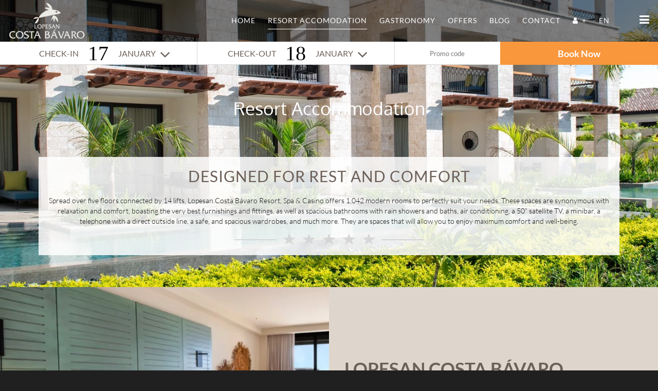

--- FILE ---
content_type: text/html; charset=UTF-8
request_url: https://www.lopesancostabavaro.com/en/resort-accomodation/
body_size: 26913
content:
	<!DOCTYPE html>
<html lang="en-US">
<head><style>img.lazy{min-height:1px}</style><link href="https://www.lopesancostabavaro.com/wp-content/plugins/w3-total-cache/pub/js/lazyload.min.js" as="script">
    <meta charset="UTF-8" />
        <title>Bávaro Beach Resort in Punta Cana - Lopesan Costa Bávaro</title>

    			<meta name="viewport" content="width=device-width,initial-scale=1,user-scalable=no">
		            <link rel="shortcut icon" type="image/x-icon" href="https://www.lopesancostabavaro.com/wp-content/uploads/2018/01/icon.png">
            <link rel="apple-touch-icon" href="https://www.lopesancostabavaro.com/wp-content/uploads/2018/01/icon.png"/>
        
    <link rel="profile" href="http://gmpg.org/xfn/11" />
    <link rel="pingback" href="" />
    
        <!-- ipCountryCodeUsuario -->
    <script>
    var ipCountryCodeUsuario = "";
    </script>

    <meta name='robots' content='index, follow, max-image-preview:large, max-snippet:-1, max-video-preview:-1' />
<link rel="preload" href="https://www.lopesancostabavaro.com/wp-content/plugins/rate-my-post/public/css/fonts/ratemypost.ttf" type="font/ttf" as="font" crossorigin="anonymous">
	<!-- This site is optimized with the Yoast SEO plugin v26.7 - https://yoast.com/wordpress/plugins/seo/ -->
	<title>Bávaro Beach Resort in Punta Cana - Lopesan Costa Bávaro</title>
	<meta name="description" content="Lopesan Costa Bávaro Resort, Spa &amp; Casino Hotel offers 1.042 modern rooms to perfectly suit your needs. 3 type of resort accommodation with luxury and maximum comfort." />
	<link rel="canonical" href="https://www.lopesancostabavaro.com/en/resort-accomodation/" />
	<meta property="og:locale" content="en_US" />
	<meta property="og:type" content="article" />
	<meta property="og:title" content="Lopesan Costa Bávaro Resort, Spa &amp; Casino: 3 tipos de hotel en 1 - Punta Cana" />
	<meta property="og:description" content="Con cinco plantas conectadas por 14 ascensores, Lopesan Costa Bávaro Resort, Spa &amp; Casino pone a su disposición 1.036 modernas habitaciones perfectamente acondicionadas a sus preferencias. Un espacio de descanso y confort que se completa con los mejores acabados como son los baños de amplias duchas con efecto lluvia o bañeras, aire acondicionado, televisión satélite de 42”, minibar, teléfono de marcación directa, caja fuerte o amplios armarios, entre otros. Estancias diseñadas garantizando la máxima comodidad y bienestar." />
	<meta property="og:url" content="https://www.lopesancostabavaro.com/en/resort-accomodation/" />
	<meta property="og:site_name" content="Hotel Lopesan Costa Bávaro Resort, Spa &amp; Casino (Punta Cana)" />
	<meta property="article:publisher" content="https://www.facebook.com/LopesanCostaBavaro" />
	<meta property="article:modified_time" content="2023-09-21T19:59:35+00:00" />
	<meta property="og:image" content="https://www.lopesancostabavaro.com/wp-content/uploads/2019/11/Costa-Bavaro-General-View-01.jpg" />
	<meta property="og:image:width" content="1805" />
	<meta property="og:image:height" content="1015" />
	<meta property="og:image:type" content="image/jpeg" />
	<meta name="twitter:card" content="summary_large_image" />
	<meta name="twitter:title" content="Lopesan Costa Bávaro Resort, Spa &amp; Casino: 3 tipos de hotel en 1 - Punta Cana" />
	<meta name="twitter:description" content="Un espacio de descanso y confort que se completa con los mejores acabados como son los baños de amplias duchas con efecto lluvia o bañeras, aire acondicionado, televisión satélite de 42”, minibar, teléfono de marcación directa, caja fuerte o amplios armarios, entre otros. Estancias diseñadas garantizando la máxima comodidad y bienestar." />
	<meta name="twitter:site" content="@Costa_Bavaro" />
	<meta name="twitter:label1" content="Est. reading time" />
	<meta name="twitter:data1" content="5 minutes" />
	<!-- / Yoast SEO plugin. -->



<script>
dataLayer = [{"title":"Resort Accomodation","author":"Lopesan Costa B\u00e1varo Resort","wordcount":3733,"logged_in":"false","page_id":1299,"post_date":"2018-01-29 16:57:53","searchType":"Hotel"}];
</script>
<!-- Script para añadir ipCountryCode y hotelCode al dataLayer -->
<script>
var ipCountryCodeBavaro = ipCountryCodeUsuario; //esta variable viene del tema de wordpress
var hotelCodeBavaro = "costabavaro";

dataLayer.push({
'ipCountryCode': ipCountryCodeBavaro ,
'hotelCode': hotelCodeBavaro 
});

</script>

<!-- Google Tag Manager -->
<script>(function(w,d,s,l,i){w[l]=w[l]||[];w[l].push({'gtm.start':
new Date().getTime(),event:'gtm.js'});var f=d.getElementsByTagName(s)[0],
j=d.createElement(s),dl=l!='dataLayer'?'&l='+l:'';j.async=true;j.src=
'https://www.googletagmanager.com/gtm.js?id='+i+dl;f.parentNode.insertBefore(j,f);
})(window,document,'script','dataLayer','GTM-MLS3XN6');</script>
<!-- End Google Tag Manager -->

<!-- Google Tag Manager -->
<script>(function(w,d,s,l,i){w[l]=w[l]||[];w[l].push({'gtm.start':
new Date().getTime(),event:'gtm.js'});var f=d.getElementsByTagName(s)[0],
j=d.createElement(s),dl=l!='dataLayer'?'&l='+l:'';j.async=true;j.src=
'https://www.googletagmanager.com/gtm.js?id='+i+dl;f.parentNode.insertBefore(j,f);
})(window,document,'script','dataLayer','GTM-MCNRJ2M');</script>
<!-- End Google Tag Manager -->
<link rel="alternate" type="application/rss+xml" title="Hotel Lopesan Costa Bávaro Resort, Spa &amp; Casino (Punta Cana) &raquo; Feed" href="https://www.lopesancostabavaro.com/en/feed/" />
<link rel="alternate" type="application/rss+xml" title="Hotel Lopesan Costa Bávaro Resort, Spa &amp; Casino (Punta Cana) &raquo; Comments Feed" href="https://www.lopesancostabavaro.com/en/comments/feed/" />
<link rel="alternate" title="oEmbed (JSON)" type="application/json+oembed" href="https://www.lopesancostabavaro.com/en/wp-json/oembed/1.0/embed?url=https%3A%2F%2Fwww.lopesancostabavaro.com%2Fen%2Fresort-accomodation%2F" />
<link rel="alternate" title="oEmbed (XML)" type="text/xml+oembed" href="https://www.lopesancostabavaro.com/en/wp-json/oembed/1.0/embed?url=https%3A%2F%2Fwww.lopesancostabavaro.com%2Fen%2Fresort-accomodation%2F&#038;format=xml" />
<style id='wp-img-auto-sizes-contain-inline-css' type='text/css'>
img:is([sizes=auto i],[sizes^="auto," i]){contain-intrinsic-size:3000px 1500px}
/*# sourceURL=wp-img-auto-sizes-contain-inline-css */
</style>
<link rel='stylesheet' id='wp-block-library-css' href='https://www.lopesancostabavaro.com/wp-includes/css/dist/block-library/style.min.css?ver=6.9' type='text/css' media='all' />
<style id='global-styles-inline-css' type='text/css'>
:root{--wp--preset--aspect-ratio--square: 1;--wp--preset--aspect-ratio--4-3: 4/3;--wp--preset--aspect-ratio--3-4: 3/4;--wp--preset--aspect-ratio--3-2: 3/2;--wp--preset--aspect-ratio--2-3: 2/3;--wp--preset--aspect-ratio--16-9: 16/9;--wp--preset--aspect-ratio--9-16: 9/16;--wp--preset--color--black: #000000;--wp--preset--color--cyan-bluish-gray: #abb8c3;--wp--preset--color--white: #ffffff;--wp--preset--color--pale-pink: #f78da7;--wp--preset--color--vivid-red: #cf2e2e;--wp--preset--color--luminous-vivid-orange: #ff6900;--wp--preset--color--luminous-vivid-amber: #fcb900;--wp--preset--color--light-green-cyan: #7bdcb5;--wp--preset--color--vivid-green-cyan: #00d084;--wp--preset--color--pale-cyan-blue: #8ed1fc;--wp--preset--color--vivid-cyan-blue: #0693e3;--wp--preset--color--vivid-purple: #9b51e0;--wp--preset--gradient--vivid-cyan-blue-to-vivid-purple: linear-gradient(135deg,rgb(6,147,227) 0%,rgb(155,81,224) 100%);--wp--preset--gradient--light-green-cyan-to-vivid-green-cyan: linear-gradient(135deg,rgb(122,220,180) 0%,rgb(0,208,130) 100%);--wp--preset--gradient--luminous-vivid-amber-to-luminous-vivid-orange: linear-gradient(135deg,rgb(252,185,0) 0%,rgb(255,105,0) 100%);--wp--preset--gradient--luminous-vivid-orange-to-vivid-red: linear-gradient(135deg,rgb(255,105,0) 0%,rgb(207,46,46) 100%);--wp--preset--gradient--very-light-gray-to-cyan-bluish-gray: linear-gradient(135deg,rgb(238,238,238) 0%,rgb(169,184,195) 100%);--wp--preset--gradient--cool-to-warm-spectrum: linear-gradient(135deg,rgb(74,234,220) 0%,rgb(151,120,209) 20%,rgb(207,42,186) 40%,rgb(238,44,130) 60%,rgb(251,105,98) 80%,rgb(254,248,76) 100%);--wp--preset--gradient--blush-light-purple: linear-gradient(135deg,rgb(255,206,236) 0%,rgb(152,150,240) 100%);--wp--preset--gradient--blush-bordeaux: linear-gradient(135deg,rgb(254,205,165) 0%,rgb(254,45,45) 50%,rgb(107,0,62) 100%);--wp--preset--gradient--luminous-dusk: linear-gradient(135deg,rgb(255,203,112) 0%,rgb(199,81,192) 50%,rgb(65,88,208) 100%);--wp--preset--gradient--pale-ocean: linear-gradient(135deg,rgb(255,245,203) 0%,rgb(182,227,212) 50%,rgb(51,167,181) 100%);--wp--preset--gradient--electric-grass: linear-gradient(135deg,rgb(202,248,128) 0%,rgb(113,206,126) 100%);--wp--preset--gradient--midnight: linear-gradient(135deg,rgb(2,3,129) 0%,rgb(40,116,252) 100%);--wp--preset--font-size--small: 13px;--wp--preset--font-size--medium: 20px;--wp--preset--font-size--large: 36px;--wp--preset--font-size--x-large: 42px;--wp--preset--spacing--20: 0.44rem;--wp--preset--spacing--30: 0.67rem;--wp--preset--spacing--40: 1rem;--wp--preset--spacing--50: 1.5rem;--wp--preset--spacing--60: 2.25rem;--wp--preset--spacing--70: 3.38rem;--wp--preset--spacing--80: 5.06rem;--wp--preset--shadow--natural: 6px 6px 9px rgba(0, 0, 0, 0.2);--wp--preset--shadow--deep: 12px 12px 50px rgba(0, 0, 0, 0.4);--wp--preset--shadow--sharp: 6px 6px 0px rgba(0, 0, 0, 0.2);--wp--preset--shadow--outlined: 6px 6px 0px -3px rgb(255, 255, 255), 6px 6px rgb(0, 0, 0);--wp--preset--shadow--crisp: 6px 6px 0px rgb(0, 0, 0);}:where(.is-layout-flex){gap: 0.5em;}:where(.is-layout-grid){gap: 0.5em;}body .is-layout-flex{display: flex;}.is-layout-flex{flex-wrap: wrap;align-items: center;}.is-layout-flex > :is(*, div){margin: 0;}body .is-layout-grid{display: grid;}.is-layout-grid > :is(*, div){margin: 0;}:where(.wp-block-columns.is-layout-flex){gap: 2em;}:where(.wp-block-columns.is-layout-grid){gap: 2em;}:where(.wp-block-post-template.is-layout-flex){gap: 1.25em;}:where(.wp-block-post-template.is-layout-grid){gap: 1.25em;}.has-black-color{color: var(--wp--preset--color--black) !important;}.has-cyan-bluish-gray-color{color: var(--wp--preset--color--cyan-bluish-gray) !important;}.has-white-color{color: var(--wp--preset--color--white) !important;}.has-pale-pink-color{color: var(--wp--preset--color--pale-pink) !important;}.has-vivid-red-color{color: var(--wp--preset--color--vivid-red) !important;}.has-luminous-vivid-orange-color{color: var(--wp--preset--color--luminous-vivid-orange) !important;}.has-luminous-vivid-amber-color{color: var(--wp--preset--color--luminous-vivid-amber) !important;}.has-light-green-cyan-color{color: var(--wp--preset--color--light-green-cyan) !important;}.has-vivid-green-cyan-color{color: var(--wp--preset--color--vivid-green-cyan) !important;}.has-pale-cyan-blue-color{color: var(--wp--preset--color--pale-cyan-blue) !important;}.has-vivid-cyan-blue-color{color: var(--wp--preset--color--vivid-cyan-blue) !important;}.has-vivid-purple-color{color: var(--wp--preset--color--vivid-purple) !important;}.has-black-background-color{background-color: var(--wp--preset--color--black) !important;}.has-cyan-bluish-gray-background-color{background-color: var(--wp--preset--color--cyan-bluish-gray) !important;}.has-white-background-color{background-color: var(--wp--preset--color--white) !important;}.has-pale-pink-background-color{background-color: var(--wp--preset--color--pale-pink) !important;}.has-vivid-red-background-color{background-color: var(--wp--preset--color--vivid-red) !important;}.has-luminous-vivid-orange-background-color{background-color: var(--wp--preset--color--luminous-vivid-orange) !important;}.has-luminous-vivid-amber-background-color{background-color: var(--wp--preset--color--luminous-vivid-amber) !important;}.has-light-green-cyan-background-color{background-color: var(--wp--preset--color--light-green-cyan) !important;}.has-vivid-green-cyan-background-color{background-color: var(--wp--preset--color--vivid-green-cyan) !important;}.has-pale-cyan-blue-background-color{background-color: var(--wp--preset--color--pale-cyan-blue) !important;}.has-vivid-cyan-blue-background-color{background-color: var(--wp--preset--color--vivid-cyan-blue) !important;}.has-vivid-purple-background-color{background-color: var(--wp--preset--color--vivid-purple) !important;}.has-black-border-color{border-color: var(--wp--preset--color--black) !important;}.has-cyan-bluish-gray-border-color{border-color: var(--wp--preset--color--cyan-bluish-gray) !important;}.has-white-border-color{border-color: var(--wp--preset--color--white) !important;}.has-pale-pink-border-color{border-color: var(--wp--preset--color--pale-pink) !important;}.has-vivid-red-border-color{border-color: var(--wp--preset--color--vivid-red) !important;}.has-luminous-vivid-orange-border-color{border-color: var(--wp--preset--color--luminous-vivid-orange) !important;}.has-luminous-vivid-amber-border-color{border-color: var(--wp--preset--color--luminous-vivid-amber) !important;}.has-light-green-cyan-border-color{border-color: var(--wp--preset--color--light-green-cyan) !important;}.has-vivid-green-cyan-border-color{border-color: var(--wp--preset--color--vivid-green-cyan) !important;}.has-pale-cyan-blue-border-color{border-color: var(--wp--preset--color--pale-cyan-blue) !important;}.has-vivid-cyan-blue-border-color{border-color: var(--wp--preset--color--vivid-cyan-blue) !important;}.has-vivid-purple-border-color{border-color: var(--wp--preset--color--vivid-purple) !important;}.has-vivid-cyan-blue-to-vivid-purple-gradient-background{background: var(--wp--preset--gradient--vivid-cyan-blue-to-vivid-purple) !important;}.has-light-green-cyan-to-vivid-green-cyan-gradient-background{background: var(--wp--preset--gradient--light-green-cyan-to-vivid-green-cyan) !important;}.has-luminous-vivid-amber-to-luminous-vivid-orange-gradient-background{background: var(--wp--preset--gradient--luminous-vivid-amber-to-luminous-vivid-orange) !important;}.has-luminous-vivid-orange-to-vivid-red-gradient-background{background: var(--wp--preset--gradient--luminous-vivid-orange-to-vivid-red) !important;}.has-very-light-gray-to-cyan-bluish-gray-gradient-background{background: var(--wp--preset--gradient--very-light-gray-to-cyan-bluish-gray) !important;}.has-cool-to-warm-spectrum-gradient-background{background: var(--wp--preset--gradient--cool-to-warm-spectrum) !important;}.has-blush-light-purple-gradient-background{background: var(--wp--preset--gradient--blush-light-purple) !important;}.has-blush-bordeaux-gradient-background{background: var(--wp--preset--gradient--blush-bordeaux) !important;}.has-luminous-dusk-gradient-background{background: var(--wp--preset--gradient--luminous-dusk) !important;}.has-pale-ocean-gradient-background{background: var(--wp--preset--gradient--pale-ocean) !important;}.has-electric-grass-gradient-background{background: var(--wp--preset--gradient--electric-grass) !important;}.has-midnight-gradient-background{background: var(--wp--preset--gradient--midnight) !important;}.has-small-font-size{font-size: var(--wp--preset--font-size--small) !important;}.has-medium-font-size{font-size: var(--wp--preset--font-size--medium) !important;}.has-large-font-size{font-size: var(--wp--preset--font-size--large) !important;}.has-x-large-font-size{font-size: var(--wp--preset--font-size--x-large) !important;}
/*# sourceURL=global-styles-inline-css */
</style>

<style id='classic-theme-styles-inline-css' type='text/css'>
/*! This file is auto-generated */
.wp-block-button__link{color:#fff;background-color:#32373c;border-radius:9999px;box-shadow:none;text-decoration:none;padding:calc(.667em + 2px) calc(1.333em + 2px);font-size:1.125em}.wp-block-file__button{background:#32373c;color:#fff;text-decoration:none}
/*# sourceURL=/wp-includes/css/classic-themes.min.css */
</style>
<link rel='stylesheet' id='rate-my-post-css' href='https://www.lopesancostabavaro.com/wp-content/plugins/rate-my-post/public/css/rate-my-post.min.css?ver=4.4.4' type='text/css' media='all' />
<style id='rate-my-post-inline-css' type='text/css'>
.rmp-widgets-container.rmp-wp-plugin.rmp-main-container .rmp-heading--title {  font-size: 25px;}
.rmp-widgets-container.rmp-wp-plugin.rmp-main-container .rmp-heading--title {  font-size: 25px;}
/*# sourceURL=rate-my-post-inline-css */
</style>
<link rel='stylesheet' id='contact-form-7-css' href='https://www.lopesancostabavaro.com/wp-content/plugins/contact-form-7/includes/css/styles.css?ver=6.1.4' type='text/css' media='all' />
<link rel='stylesheet' id='widgetopts-styles-css' href='https://www.lopesancostabavaro.com/wp-content/plugins/extended-widget-options/assets/css/widget-options.css' type='text/css' media='all' />
<link rel='stylesheet' id='wpml-menu-item-0-css' href='https://www.lopesancostabavaro.com/wp-content/plugins/sitepress-multilingual-cms/templates/language-switchers/menu-item/style.min.css?ver=1' type='text/css' media='all' />
<style id='wpml-menu-item-0-inline-css' type='text/css'>
.wpml-ls-slot-37, .wpml-ls-slot-37 a, .wpml-ls-slot-37 a:visited{background-color:#000000;color:#d8d8d8;}.wpml-ls-slot-37:hover, .wpml-ls-slot-37:hover a, .wpml-ls-slot-37 a:hover{color:#ffffff;background-color:#000000;}.wpml-ls-slot-37.wpml-ls-current-language, .wpml-ls-slot-37.wpml-ls-current-language a, .wpml-ls-slot-37.wpml-ls-current-language a:visited{color:#ffffff;background-color:#000000;}.wpml-ls-slot-37.wpml-ls-current-language:hover, .wpml-ls-slot-37.wpml-ls-current-language:hover a, .wpml-ls-slot-37.wpml-ls-current-language a:hover{color:#ffffff;background-color:#000000;}
wpml-ls-slot-footer_text ul li a { color: #0c0c0c !important; }
/*# sourceURL=wpml-menu-item-0-inline-css */
</style>
<link rel='stylesheet' id='mediaelement-css' href='https://www.lopesancostabavaro.com/wp-includes/js/mediaelement/mediaelementplayer-legacy.min.css?ver=4.2.17' type='text/css' media='all' />
<link rel='stylesheet' id='wp-mediaelement-css' href='https://www.lopesancostabavaro.com/wp-includes/js/mediaelement/wp-mediaelement.min.css?ver=6.9' type='text/css' media='all' />
<link rel='stylesheet' id='bridge-default-style-css' href='https://www.lopesancostabavaro.com/wp-content/themes/bridge/style.css?ver=6.9' type='text/css' media='all' />
<link rel='stylesheet' id='bridge-qode-font_awesome-css' href='https://www.lopesancostabavaro.com/wp-content/themes/bridge/css/font-awesome/css/font-awesome.min.css?ver=6.9' type='text/css' media='all' />
<link rel='stylesheet' id='bridge-qode-font_elegant-css' href='https://www.lopesancostabavaro.com/wp-content/themes/bridge/css/elegant-icons/style.min.css?ver=6.9' type='text/css' media='all' />
<link rel='stylesheet' id='bridge-qode-linea_icons-css' href='https://www.lopesancostabavaro.com/wp-content/themes/bridge/css/linea-icons/style.css?ver=6.9' type='text/css' media='all' />
<link rel='stylesheet' id='bridge-qode-font_awesome_5-css' href='https://www.lopesancostabavaro.com/wp-content/themes/bridge/css/font-awesome-5/css/font-awesome-5.min.css?ver=6.9' type='text/css' media='all' />
<link rel='stylesheet' id='bridge-stylesheet-css' href='https://www.lopesancostabavaro.com/wp-content/themes/bridge/css/stylesheet.min.css?ver=6.9' type='text/css' media='all' />
<style id='bridge-stylesheet-inline-css' type='text/css'>
   .page-id-1299.disabled_footer_top .footer_top_holder, .page-id-1299.disabled_footer_bottom .footer_bottom_holder { display: none;}


/*# sourceURL=bridge-stylesheet-inline-css */
</style>
<link rel='stylesheet' id='bridge-print-css' href='https://www.lopesancostabavaro.com/wp-content/themes/bridge/css/print.css?ver=6.9' type='text/css' media='all' />
<link rel='stylesheet' id='bridge-style-dynamic-css' href='https://www.lopesancostabavaro.com/wp-content/themes/bridge/css/style_dynamic_callback.php?ver=6.9' type='text/css' media='all' />
<link rel='stylesheet' id='bridge-responsive-css' href='https://www.lopesancostabavaro.com/wp-content/themes/bridge/css/responsive.min.css?ver=6.9' type='text/css' media='all' />
<link rel='stylesheet' id='bridge-style-dynamic-responsive-css' href='https://www.lopesancostabavaro.com/wp-content/themes/bridge/css/style_dynamic_responsive_callback.php?ver=6.9' type='text/css' media='all' />
<style id='bridge-style-dynamic-responsive-inline-css' type='text/css'>
.relpost-thumb-container {
  margin-top: 30px!important;
}

.ShariffHeadline {
  margin-top: 30px!important;
}

.rmp-rating-widget {
  margin-top: 30px!important;
}

.footer_bottom .wpml-ls-sidebars-footer_text .wpml-ls-native {
color: #000000 !important;
}

.footer_bottom .wpml-ls-item {
    border-right: 8px solid #000000 !important;
}

@media only screen and (max-width: 1001px) {
.hide_on_hamburger {
display: none !important;}
}

@media only screen and (min-width: 1002px) and (max-width: 9000px){
.hide_on_beeans {
display: none !important;}
}

@media only screen and (max-width: 1000px) { .mobile_menu_button { display: none!important; } }

@media (max-width: 768px) {
.custom_reverse_order .q_elements_holder {
   display: -webkit-flex;
   display: flex;
   -webkit-flex-direction: column-reverse;  
   -ms-flex-direction: column-reverse; 
   flex-direction: column-reverse;
}
}

body.single h2.entry_title {
    display: none;
}

.wpcf7-response-output {
  color: #6c6058 !important;
}

.wpcf7-not-valid-tip {
  color: #6c6058 !important;
}

.blog_holder article .post_info{
display: none;
}

article.post .date { display:none !important; }


@media only screen and (max-width: 1000px) {
  header {    
    position: fixed !important;    
    width: 100% !important;    
    left: 0 !important;    
    top: 0px !important;
  }
  body:not(.admin-bar) .content {    
    top: 100px !important;    
    padding-bottom: 100px !important;
  }
}
@media only screen and (min-width: 1280px) and (max-width: 1580px){
    .header_bottom{
        padding: 0px 15px;
    }

    header .header_inner_left{
        left: 5px;
    }

    nav.main_menu>ul>li>a{
        padding: 0px 7px;
        font-size: 14px;
    }
}
@media only screen and (min-width: 1001px) and (max-width: 1280px){
    .header_bottom{
        padding: 0px 17px;
    }

    header .header_inner_left{
        left: 5px;
    }

    nav.main_menu>ul>li>a{
        padding: 0px 12px;
        font-size: 14px;
    }
}

/*# sourceURL=bridge-style-dynamic-responsive-inline-css */
</style>
<link rel='stylesheet' id='js_composer_front-css' href='https://www.lopesancostabavaro.com/wp-content/plugins/js_composer/assets/css/js_composer.min.css?ver=8.7.1' type='text/css' media='all' />
<link rel='stylesheet' id='bridge-style-handle-google-fonts-css' href='//www.lopesancostabavaro.com/wp-content/uploads/omgf/bridge-style-handle-google-fonts/bridge-style-handle-google-fonts.css?ver=1647258342' type='text/css' media='all' />
<link rel='stylesheet' id='bridge-core-dashboard-style-css' href='https://www.lopesancostabavaro.com/wp-content/plugins/bridge-core/modules/core-dashboard/assets/css/core-dashboard.min.css?ver=6.9' type='text/css' media='all' />
<link rel='stylesheet' id='hplopesanbavaro_style_jquery-ui-css' href='https://www.lopesancostabavaro.com/wp-content/plugins/hplopesanbavaro/assets/jquery-ui.min.css?ver=6.9' type='text/css' media='all' />
<link rel='stylesheet' id='hplopesanbavaro_style_jquery-ui-theme-css' href='https://www.lopesancostabavaro.com/wp-content/plugins/hplopesanbavaro/assets/jquery-ui.theme.min.css?ver=6.9' type='text/css' media='all' />
<link rel='stylesheet' id='hplopesanbavaro_style-css' href='https://www.lopesancostabavaro.com/wp-content/plugins/hplopesanbavaro/estilo.css?ver=6.9' type='text/css' media='all' />
<link rel='stylesheet' id='bsf-Defaults-css' href='https://www.lopesancostabavaro.com/wp-content/uploads/smile_fonts/Defaults/Defaults.css?ver=3.20.3' type='text/css' media='all' />
<link rel='stylesheet' id='ultimate-vc-addons-google-fonts-css' href='//www.lopesancostabavaro.com/wp-content/uploads/omgf/ultimate-vc-addons-google-fonts/ultimate-vc-addons-google-fonts.css?ver=1647258342' type='text/css' media='all' />
<link rel='stylesheet' id='ultimate-vc-addons-style-min-css' href='https://www.lopesancostabavaro.com/wp-content/plugins/Ultimate_VC_Addons/assets/min-css/ultimate.min.css?ver=3.20.3' type='text/css' media='all' />
<link rel='stylesheet' id='ultimate-vc-addons-icons-css' href='https://www.lopesancostabavaro.com/wp-content/plugins/Ultimate_VC_Addons/assets/css/icons.css?ver=3.20.3' type='text/css' media='all' />
<script type="text/javascript" src="https://www.lopesancostabavaro.com/wp-includes/js/jquery/jquery.min.js?ver=3.7.1" id="jquery-core-js"></script>
<script type="text/javascript" defer='defer' src="https://www.lopesancostabavaro.com/wp-includes/js/jquery/jquery-migrate.min.js?ver=3.4.1" id="jquery-migrate-js"></script>
<script type="text/javascript" id="lopesan-script-js-extra">
/* <![CDATA[ */
var MyAjax = {"ajaxurl":"https://www.lopesancostabavaro.com/wp-admin/admin-ajax.php"};
//# sourceURL=lopesan-script-js-extra
/* ]]> */
</script>
<script type="text/javascript" defer='defer' src="https://www.lopesancostabavaro.com/wp-content/plugins/lopesan-salesforce/js/lopesan.js?ver=6.9" id="lopesan-script-js"></script>
<script type="text/javascript" defer='defer' src="https://www.lopesancostabavaro.com/wp-content/plugins/related-posts-thumbnails/assets/js/front.min.js?ver=4.3.1" id="rpt_front_style-js"></script>
<script type="text/javascript" defer='defer' src="https://www.lopesancostabavaro.com/wp-content/plugins/related-posts-thumbnails/assets/js/lazy-load.js?ver=4.3.1" id="rpt-lazy-load-js"></script>
<script type="text/javascript" defer='defer' src="//www.lopesancostabavaro.com/wp-content/plugins/revslider/sr6/assets/js/rbtools.min.js?ver=6.7.38" defer id="tp-tools-js"></script>
<script type="text/javascript" defer='defer' src="//www.lopesancostabavaro.com/wp-content/plugins/revslider/sr6/assets/js/rs6.min.js?ver=6.7.38" defer id="revmin-js"></script>
<script type="text/javascript" defer='defer' src="https://www.lopesancostabavaro.com/wp-includes/js/jquery/ui/core.min.js?ver=1.13.3" id="jquery-ui-core-js"></script>
<script type="text/javascript" defer='defer' src="https://www.lopesancostabavaro.com/wp-content/plugins/Ultimate_VC_Addons/assets/min-js/ultimate.min.js?ver=3.20.3" id="ultimate-vc-addons-script-js"></script>
<script type="text/javascript" defer='defer' src="https://www.lopesancostabavaro.com/wp-content/plugins/Ultimate_VC_Addons/assets/min-js/ultimate_bg.min.js?ver=3.20.3" id="ultimate-vc-addons-row-bg-js"></script>
<script></script><link rel="https://api.w.org/" href="https://www.lopesancostabavaro.com/en/wp-json/" /><link rel="alternate" title="JSON" type="application/json" href="https://www.lopesancostabavaro.com/en/wp-json/wp/v2/pages/1299" /><link rel="EditURI" type="application/rsd+xml" title="RSD" href="https://www.lopesancostabavaro.com/xmlrpc.php?rsd" />
<meta name="generator" content="WordPress 6.9" />
<link rel='shortlink' href='https://www.lopesancostabavaro.com/en/?p=1299' />
<meta name="generator" content="WPML ver:4.8.6 stt:1,4,3,2;" />
<link rel="alternate" hreflang="es" href="https://www.lopesancostabavaro.com/alojamiento-resort/" />
<link rel="alternate" hreflang="en" href="https://www.lopesancostabavaro.com/en/resort-accomodation/" />
<link rel="alternate" hreflang="de" href="https://www.lopesancostabavaro.com/de/resort-unterkunft/" />
<link rel="alternate" hreflang="fr" href="https://www.lopesancostabavaro.com/fr/hebergement/" />
<link rel="alternate" hreflang="x-default" href="https://www.lopesancostabavaro.com/alojamiento-resort/" />
        <style>
            #related_posts_thumbnails li {
                border-right: 1px solid #f9f6f2;
                background-color: #f9f6f2            }

            #related_posts_thumbnails li:hover {
                background-color: #f9f6f2;
            }

            .relpost_content {
                font-size: 13px;
                color: #6c6057;
            }

            .relpost-block-single {
                background-color: #f9f6f2;
                border-right: 1px solid #f9f6f2;
                border-left: 1px solid #f9f6f2;
                margin-right: -1px;
            }

            .relpost-block-single:hover {
                background-color: #f9f6f2;
            }
        </style>

        <script>document.createElement( "picture" );if(!window.HTMLPictureElement && document.addEventListener) {window.addEventListener("DOMContentLoaded", function() {var s = document.createElement("script");s.src = "https://www.lopesancostabavaro.com/wp-content/plugins/webp-express/js/picturefill.min.js";document.body.appendChild(s);});}</script>

<script type="application/ld+json" class="saswp-schema-markup-output">
[{"@context":"https:\/\/schema.org\/","@graph":[{"@context":"https:\/\/schema.org\/","@type":"SiteNavigationElement","@id":"https:\/\/www.lopesancostabavaro.com\/en\/#home","name":"Home","url":"https:\/\/www.lopesancostabavaro.com\/"},{"@context":"https:\/\/schema.org\/","@type":"SiteNavigationElement","@id":"https:\/\/www.lopesancostabavaro.com\/en\/#habitaciones","name":"Habitaciones","url":"https:\/\/www.lopesancostabavaro.com\/alojamiento-resort\/"},{"@context":"https:\/\/schema.org\/","@type":"SiteNavigationElement","@id":"https:\/\/www.lopesancostabavaro.com\/en\/#habitaciones-resort","name":"Habitaciones Resort","url":"https:\/\/www.lopesancostabavaro.com\/alojamiento-resort\/habitaciones-resort\/"},{"@context":"https:\/\/schema.org\/","@type":"SiteNavigationElement","@id":"https:\/\/www.lopesancostabavaro.com\/en\/#adults-only-club","name":"Adults Only Club","url":"https:\/\/www.lopesancostabavaro.com\/alojamiento-resort\/adults-only-club\/"},{"@context":"https:\/\/schema.org\/","@type":"SiteNavigationElement","@id":"https:\/\/www.lopesancostabavaro.com\/en\/#unique-club","name":"Unique Club","url":"https:\/\/www.lopesancostabavaro.com\/alojamiento-resort\/unique-club\/"},{"@context":"https:\/\/schema.org\/","@type":"SiteNavigationElement","@id":"https:\/\/www.lopesancostabavaro.com\/en\/#gastronomia","name":"Gastronom\u00eda","url":"https:\/\/www.lopesancostabavaro.com\/gastronomia\/"},{"@context":"https:\/\/schema.org\/","@type":"SiteNavigationElement","@id":"https:\/\/www.lopesancostabavaro.com\/en\/#ocio","name":"Ocio","url":"https:\/\/www.lopesancostabavaro.com\/ocio\/"},{"@context":"https:\/\/schema.org\/","@type":"SiteNavigationElement","@id":"https:\/\/www.lopesancostabavaro.com\/en\/#ofertas","name":"Ofertas","url":"https:\/\/www.lopesancostabavaro.com\/ofertas\/"},{"@context":"https:\/\/schema.org\/","@type":"SiteNavigationElement","@id":"https:\/\/www.lopesancostabavaro.com\/en\/#contacto","name":"Contacto","url":"https:\/\/www.lopesancostabavaro.com\/contacto\/"},{"@context":"https:\/\/schema.org\/","@type":"SiteNavigationElement","@id":"https:\/\/www.lopesancostabavaro.com\/en\/#blog","name":"Blog","url":"https:\/\/www.lopesancostabavaro.com\/blog\/"},{"@context":"https:\/\/schema.org\/","@type":"SiteNavigationElement","@id":"https:\/\/www.lopesancostabavaro.com\/en\/#preguntas-frecuentes","name":"Preguntas Frecuentes","url":"https:\/\/www.lopesancostabavaro.com\/preguntas-frecuentes\/"},{"@context":"https:\/\/schema.org\/","@type":"SiteNavigationElement","@id":"https:\/\/www.lopesancostabavaro.com\/en\/#galeria-de-imagenes","name":"Galer\u00eda de im\u00e1genes","url":"https:\/\/www.lopesancostabavaro.com\/galeria-de-imagenes\/"},{"@context":"https:\/\/schema.org\/","@type":"SiteNavigationElement","@id":"https:\/\/www.lopesancostabavaro.com\/en\/#servicios","name":"Servicios","url":"https:\/\/www.lopesancostabavaro.com\/servicios\/"},{"@context":"https:\/\/schema.org\/","@type":"SiteNavigationElement","@id":"https:\/\/www.lopesancostabavaro.com\/en\/#bodas-y-eventos","name":"Bodas y Eventos","url":"https:\/\/www.lopesancostabavaro.com\/bodas-y-eventos\/"},{"@context":"https:\/\/schema.org\/","@type":"SiteNavigationElement","@id":"https:\/\/www.lopesancostabavaro.com\/en\/#ubicacion","name":"Ubicaci\u00f3n","url":"https:\/\/www.lopesancostabavaro.com\/ubicacion\/"},{"@context":"https:\/\/schema.org\/","@type":"SiteNavigationElement","@id":"https:\/\/www.lopesancostabavaro.com\/en\/#area-personal","name":"\u00c1rea Personal","url":"https:\/\/reserva.lopesancostabavaro.com\/bookcore\/partempresas\/login-particular\/"},{"@context":"https:\/\/schema.org\/","@type":"SiteNavigationElement","@id":"https:\/\/www.lopesancostabavaro.com\/en\/#check-in-online","name":"Check-In Online","url":"https:\/\/360forhotels.lopesan.com\/app.php\/es\/extrest\/precheckin"},{"@context":"https:\/\/schema.org\/","@type":"SiteNavigationElement","@id":"https:\/\/www.lopesancostabavaro.com\/en\/#mi-reserva","name":"Mi Reserva","url":"https:\/\/reserva.lopesancostabavaro.com\/bookcore\/my-booking\/"},{"@context":"https:\/\/schema.org\/","@type":"SiteNavigationElement","@id":"https:\/\/www.lopesancostabavaro.com\/en\/#agencias-de-viaje","name":"Agencias de Viaje","url":"https:\/\/reserva.lopesancostabavaro.com\/bookcore\/agency\/login\/"},{"@context":"https:\/\/schema.org\/","@type":"SiteNavigationElement","@id":"https:\/\/www.lopesancostabavaro.com\/en\/#empresas-y-colectivos","name":"Empresas y Colectivos","url":"https:\/\/reserva.lopesancostabavaro.com\/bookcore\/partempresas\/login-empresa\/"}]},

{"@context":"https:\/\/schema.org\/","@type":"BreadcrumbList","@id":"https:\/\/www.lopesancostabavaro.com\/en\/resort-accomodation\/#breadcrumb","itemListElement":[{"@type":"ListItem","position":1,"item":{"@id":"https:\/\/www.lopesancostabavaro.com\/en\/","name":"Hotel Lopesan Costa B\u00e1varo Resort, Spa &amp; Casino (Punta Cana)"}},{"@type":"ListItem","position":2,"item":{"@id":"https:\/\/www.lopesancostabavaro.com\/en\/resort-accomodation\/","name":"B\u00e1varo Beach Resort in Punta Cana - Lopesan Costa B\u00e1varo"}}]}]
</script>

<meta name="generator" content="Powered by WPBakery Page Builder - drag and drop page builder for WordPress."/>
<meta name="generator" content="Powered by Slider Revolution 6.7.38 - responsive, Mobile-Friendly Slider Plugin for WordPress with comfortable drag and drop interface." />
<script>function setREVStartSize(e){
			//window.requestAnimationFrame(function() {
				window.RSIW = window.RSIW===undefined ? window.innerWidth : window.RSIW;
				window.RSIH = window.RSIH===undefined ? window.innerHeight : window.RSIH;
				try {
					var pw = document.getElementById(e.c).parentNode.offsetWidth,
						newh;
					pw = pw===0 || isNaN(pw) || (e.l=="fullwidth" || e.layout=="fullwidth") ? window.RSIW : pw;
					e.tabw = e.tabw===undefined ? 0 : parseInt(e.tabw);
					e.thumbw = e.thumbw===undefined ? 0 : parseInt(e.thumbw);
					e.tabh = e.tabh===undefined ? 0 : parseInt(e.tabh);
					e.thumbh = e.thumbh===undefined ? 0 : parseInt(e.thumbh);
					e.tabhide = e.tabhide===undefined ? 0 : parseInt(e.tabhide);
					e.thumbhide = e.thumbhide===undefined ? 0 : parseInt(e.thumbhide);
					e.mh = e.mh===undefined || e.mh=="" || e.mh==="auto" ? 0 : parseInt(e.mh,0);
					if(e.layout==="fullscreen" || e.l==="fullscreen")
						newh = Math.max(e.mh,window.RSIH);
					else{
						e.gw = Array.isArray(e.gw) ? e.gw : [e.gw];
						for (var i in e.rl) if (e.gw[i]===undefined || e.gw[i]===0) e.gw[i] = e.gw[i-1];
						e.gh = e.el===undefined || e.el==="" || (Array.isArray(e.el) && e.el.length==0)? e.gh : e.el;
						e.gh = Array.isArray(e.gh) ? e.gh : [e.gh];
						for (var i in e.rl) if (e.gh[i]===undefined || e.gh[i]===0) e.gh[i] = e.gh[i-1];
											
						var nl = new Array(e.rl.length),
							ix = 0,
							sl;
						e.tabw = e.tabhide>=pw ? 0 : e.tabw;
						e.thumbw = e.thumbhide>=pw ? 0 : e.thumbw;
						e.tabh = e.tabhide>=pw ? 0 : e.tabh;
						e.thumbh = e.thumbhide>=pw ? 0 : e.thumbh;
						for (var i in e.rl) nl[i] = e.rl[i]<window.RSIW ? 0 : e.rl[i];
						sl = nl[0];
						for (var i in nl) if (sl>nl[i] && nl[i]>0) { sl = nl[i]; ix=i;}
						var m = pw>(e.gw[ix]+e.tabw+e.thumbw) ? 1 : (pw-(e.tabw+e.thumbw)) / (e.gw[ix]);
						newh =  (e.gh[ix] * m) + (e.tabh + e.thumbh);
					}
					var el = document.getElementById(e.c);
					if (el!==null && el) el.style.height = newh+"px";
					el = document.getElementById(e.c+"_wrapper");
					if (el!==null && el) {
						el.style.height = newh+"px";
						el.style.display = "block";
					}
				} catch(e){
					console.log("Failure at Presize of Slider:" + e)
				}
			//});
		  };</script>
		<style type="text/css" id="wp-custom-css">
			/*Hide logo small res.*/
@media(max-width:355px){
	nav.custom-mobile-menu ul li:nth-child(3){
		display:none;
	}	
}

/*Mobile-tablet styles*/
@media (min-width:260px) and (max-width:1000px){
	
/*Show mobile menu*/
	nav.custom-mobile-menu{
	display:table !important;
}
	
/*Logo*/
header .header_inner_left{
	position:absolute !important;
	left: 8px !important;
	}
	
	.q_logo a {
		left: 0 !important;
	}
	
/*Menu customizations*/
	
	*{
/* Prevent any object from being highlighted upon touch event*/
-webkit-tap-highlight-color: rgba(0,0,0,0); }
	
nav.custom-mobile-menu i.menu_icon.fa-phone{
		font-size:16px;
	}
	
ul li a span.underline_dash{
		display:none;
	}
	
ul#menu-custom-mobile-menu,ul#menu-custome-mobile-menu-en,ul#menu-custom-mobile-menu-de,ul#menu-custom-mobile-menu-fr{
		cursor: pointer;
    display: table-cell;
    vertical-align: middle;
		height:100px;
	}

nav.custom-mobile-menu div.inner ul li{
	width:100% !important;
	border:0px;
	text-align:center;
}
	
nav.custom-mobile-menu ul div.inner{
	border:0px;
	text-align:center;
}

.drop_down .wide .second .inner>ul{
	border:0px;
}
	
.drop_down .wide .second ul li{
		border:0px;
	}
	
nav.custom-mobile-menu div.second{
	margin-top:10px;
	}

nav.custom-mobile-menu ul li:nth-child(3) a:after{
	content: "";
	display:inline-block;
	margin-left:1px;
}
	
.drop_down .second .inner ul li a:after, div.second a#close-dropdown:after{
	content:"" !important;
	}
	
.drop_down .second .inner ul li a:hover{
		color:grey !important;
	}
	
	a#close-dropdown{
		position: absolute !important;
    right:10%;
    top: 0;
    color: white !important;
		z-index:999;
		font-weight:bold !important;
		line-height:13px !important;
	}
}

/*Hide mobile menu*/
@media (min-width:1001px){
nav.custom-mobile-menu{
	display:none;
}
}		</style>
		<style type="text/css" data-type="vc_shortcodes-custom-css">.vc_custom_1637954716302{margin-right: 40px !important;margin-left: 40px !important;padding-top: 30px !important;padding-bottom: 30px !important;}.vc_custom_1559677995086{margin-bottom: -28px !important;}.vc_custom_1559678080878{margin-bottom: -28px !important;}.vc_custom_1521571807774{margin-top: -2px !important;}.vc_custom_1521572856626{margin-top: 40px !important;margin-bottom: 40px !important;}.vc_custom_1559677981404{margin-top: 20px !important;margin-bottom: 20px !important;background-color: rgba(255,255,255,0.85) !important;*background-color: rgb(255,255,255) !important;}.vc_custom_1559679906788{margin-top: -28px !important;margin-bottom: -28px !important;}.vc_custom_1523222394646{margin-right: 20px !important;}.vc_custom_1559678012367{margin-top: -28px !important;margin-bottom: -28px !important;}.vc_custom_1523222659081{margin-right: 20px !important;}.vc_custom_1521136091616{margin-top: -28px !important;margin-bottom: -55px !important;}.vc_custom_1523640071135{margin-right: 20px !important;}.vc_custom_1523223385216{padding-right: 20px !important;padding-left: 20px !important;}.vc_custom_1523223358912{padding-right: 20px !important;padding-left: 20px !important;}.vc_custom_1523223323114{padding-right: 20px !important;padding-left: 20px !important;}.vc_custom_1523223252689{padding-right: 20px !important;padding-left: 20px !important;}</style><noscript><style> .wpb_animate_when_almost_visible { opacity: 1; }</style></noscript><link rel='stylesheet' id='rs-plugin-settings-css' href='//www.lopesancostabavaro.com/wp-content/plugins/revslider/sr6/assets/css/rs6.css?ver=6.7.38' type='text/css' media='all' />
<style id='rs-plugin-settings-inline-css' type='text/css'>
#rs-demo-id {}
/*# sourceURL=rs-plugin-settings-inline-css */
</style>
</head>

<body class="wp-singular page-template page-template-full_width page-template-full_width-php page page-id-1299 page-parent wp-theme-bridge wp-child-theme-bridge-child02 bridge-core-3.3.4.5  qode-title-hidden qode_grid_1200 side_area_uncovered_from_content footer_responsive_adv qode-content-sidebar-responsive qode-child-theme-ver-1.1530783644 qode-theme-ver-30.8.8.5 qode-theme-bridge qode-wpml-enabled wpb-js-composer js-comp-ver-8.7.1 vc_responsive" itemscope itemtype="http://schema.org/WebPage">

<!-- Google Tag Manager (noscript) -->
<noscript><iframe src="https://www.googletagmanager.com/ns.html?id=GTM-MLS3XN6" height="0" width="0" style="display:none;visibility:hidden"></iframe></noscript>
<!-- End Google Tag Manager (noscript) -->

<!-- Google Tag Manager (noscript) -->
<noscript><iframe src="https://www.googletagmanager.com/ns.html?id=GTM-MCNRJ2M" height="0" width="0" style="display:none;visibility:hidden"></iframe></noscript>
<!-- End Google Tag Manager (noscript) -->

	<section class="side_menu right  side_area_alignment_left">
				<a href="#" target="_self" class="close_side_menu ">
					</a>
		<div id="nav_menu-2" class="extendedwopts-hide extendedwopts-tablet extendedwopts-mobile hide_on_hamburger widget widget_nav_menu posts_holder"><div class="menu-menu-lateral-en-container"><ul id="menu-menu-lateral-en" class="menu"><li id="menu-item-18261" class="menu-item menu-item-type-post_type menu-item-object-page menu-item-18261"><a href="https://www.lopesancostabavaro.com/en/leisure/">Leisure</a></li>
<li id="menu-item-1397" class="menu-item menu-item-type-post_type menu-item-object-page menu-item-1397"><a href="https://www.lopesancostabavaro.com/en/services/">Services</a></li>
<li id="menu-item-1398" class="menu-item menu-item-type-post_type menu-item-object-page menu-item-1398"><a href="https://www.lopesancostabavaro.com/en/image-gallery/">Image gallery</a></li>
<li id="menu-item-1399" class="menu-item menu-item-type-post_type menu-item-object-page menu-item-1399"><a href="https://www.lopesancostabavaro.com/en/weddings-events/">Weddings &#038; Events</a></li>
<li id="menu-item-18262" class="menu-item menu-item-type-post_type menu-item-object-page menu-item-18262"><a href="https://www.lopesancostabavaro.com/en/faqs/">Frequently Asked Questions</a></li>
<li id="menu-item-1509" class="menu-item menu-item-type-post_type menu-item-object-page menu-item-1509"><a href="https://www.lopesancostabavaro.com/en/location/">Location</a></li>
<li id="menu-item-1402" class="menu-item menu-item-type-custom menu-item-object-custom menu-item-1402"><a target="_blank" href="https://www.lopesan.com/en/corporate/lopesan-history/">Lopesan Hotel Group</a></li>
<li id="menu-item-1483" class="menu-item menu-item-type-custom menu-item-object-custom menu-item-has-children menu-item-1483"><a href="https://booking.lopesancostabavaro.com/bookcore/partempresas/login-particular/">User Area</a>
<ul class="sub-menu">
	<li id="menu-item-20904" class="menu-item menu-item-type-custom menu-item-object-custom menu-item-20904"><a href="https://360forhotels.lopesan.com/app.php/en/extrest/precheckin">Online Check-In</a></li>
	<li id="menu-item-1484" class="menu-item menu-item-type-custom menu-item-object-custom menu-item-1484"><a href="https://booking.lopesancostabavaro.com/bookcore/my-booking/">My Booking</a></li>
	<li id="menu-item-1485" class="menu-item menu-item-type-custom menu-item-object-custom menu-item-1485"><a href="https://booking.lopesancostabavaro.com/bookcore/agency/login/">Travel Agencies</a></li>
	<li id="menu-item-1486" class="menu-item menu-item-type-custom menu-item-object-custom menu-item-1486"><a href="https://booking.lopesancostabavaro.com/bookcore/partempresas/login-empresa/">Companies &#038; Groups</a></li>
</ul>
</li>
</ul></div></div><div id="nav_menu-8" class="hide_on_beeans widget widget_nav_menu posts_holder"><div class="menu-menu-movil-en-container"><ul id="menu-menu-movil-en" class="menu"><li id="menu-item-10870" class="menu-item menu-item-type-post_type menu-item-object-page menu-item-home menu-item-10870"><a href="https://www.lopesancostabavaro.com/en/">Home</a></li>
<li id="menu-item-10871" class="menu-item menu-item-type-post_type menu-item-object-page current-menu-item page_item page-item-1299 current_page_item menu-item-has-children menu-item-10871"><a href="https://www.lopesancostabavaro.com/en/resort-accomodation/" aria-current="page">Rooms</a>
<ul class="sub-menu">
	<li id="menu-item-10872" class="menu-item menu-item-type-post_type menu-item-object-page menu-item-10872"><a href="https://www.lopesancostabavaro.com/en/resort-accomodation/resort-rooms/">Resort Rooms</a></li>
	<li id="menu-item-10873" class="menu-item menu-item-type-post_type menu-item-object-page menu-item-10873"><a href="https://www.lopesancostabavaro.com/en/resort-accomodation/adults-only-club/">Adults Only Club</a></li>
	<li id="menu-item-10874" class="menu-item menu-item-type-post_type menu-item-object-page menu-item-10874"><a href="https://www.lopesancostabavaro.com/en/resort-accomodation/unique-by-lopesan/">Unique by Lopesan</a></li>
</ul>
</li>
<li id="menu-item-10875" class="menu-item menu-item-type-post_type menu-item-object-page menu-item-10875"><a href="https://www.lopesancostabavaro.com/en/gastronomy/">Gastronomy</a></li>
<li id="menu-item-10876" class="menu-item menu-item-type-post_type menu-item-object-page menu-item-10876"><a href="https://www.lopesancostabavaro.com/en/leisure/">Leisure</a></li>
<li id="menu-item-10878" class="menu-item menu-item-type-post_type menu-item-object-page menu-item-10878"><a href="https://www.lopesancostabavaro.com/en/offers/">Offers</a></li>
<li id="menu-item-10877" class="menu-item menu-item-type-post_type menu-item-object-page menu-item-10877"><a href="https://www.lopesancostabavaro.com/en/blog/">Blog</a></li>
<li id="menu-item-10883" class="menu-item menu-item-type-post_type menu-item-object-page menu-item-10883"><a href="https://www.lopesancostabavaro.com/en/contact/">Contact</a></li>
<li id="menu-item-11941" class="menu-item menu-item-type-post_type menu-item-object-page menu-item-11941"><a href="https://www.lopesancostabavaro.com/en/faqs/">Frequently Asked Questions</a></li>
<li id="menu-item-10882" class="menu-item menu-item-type-post_type menu-item-object-page menu-item-10882"><a href="https://www.lopesancostabavaro.com/en/image-gallery/">Image gallery</a></li>
<li id="menu-item-10880" class="menu-item menu-item-type-post_type menu-item-object-page menu-item-10880"><a href="https://www.lopesancostabavaro.com/en/services/">Services</a></li>
<li id="menu-item-10881" class="menu-item menu-item-type-post_type menu-item-object-page menu-item-10881"><a href="https://www.lopesancostabavaro.com/en/weddings-events/">Weddings and Events</a></li>
<li id="menu-item-10879" class="menu-item menu-item-type-post_type menu-item-object-page menu-item-10879"><a href="https://www.lopesancostabavaro.com/en/location/">Location</a></li>
<li id="menu-item-10884" class="menu-item menu-item-type-custom menu-item-object-custom menu-item-has-children menu-item-10884"><a href="https://booking.lopesancostabavaro.com/bookcore/partempresas/login-particular/">User Area</a>
<ul class="sub-menu">
	<li id="menu-item-10885" class="menu-item menu-item-type-custom menu-item-object-custom menu-item-10885"><a href="https://booking.lopesancostabavaro.com/bookcore/my-booking/">My Booking</a></li>
	<li id="menu-item-10886" class="menu-item menu-item-type-custom menu-item-object-custom menu-item-10886"><a href="https://booking.lopesancostabavaro.com/bookcore/agency/login/">Travel Agencies</a></li>
	<li id="menu-item-10887" class="menu-item menu-item-type-custom menu-item-object-custom menu-item-10887"><a href="https://booking.lopesancostabavaro.com/bookcore/partempresas/login-empresa/">Companies &#038; Groups</a></li>
</ul>
</li>
</ul></div></div></section>

<div class="wrapper">
    <div class="wrapper_inner">

    
		<!-- Google Analytics start -->
				<!-- Google Analytics end -->

		
    <!-- Google Analytics start -->
        <!-- Google Analytics end -->

    <header class=" scroll_top  stick scrolled_not_transparent with_border header_style_on_scroll page_header">
	<div class="header_inner clearfix">
				<div class="header_top_bottom_holder">
			
			<div class="header_bottom clearfix" style=' background-color:rgba(0, 0, 0, 0.5);' >
											<div class="header_inner_left">
																	<div class="mobile_menu_button">
		<span>
			<i class="qode_icon_font_awesome fa fa-bars " ></i>		</span>
	</div>
								<div class="logo_wrapper" >
	<div class="q_logo">
		<a itemprop="url" href="https://www.lopesancostabavaro.com/en/" >
             <img itemprop="image" class="normal lazy" src="data:image/svg+xml,%3Csvg%20xmlns='http://www.w3.org/2000/svg'%20viewBox='0%200%201%201'%3E%3C/svg%3E" data-src="https://www.lopesancostabavaro.com/wp-content/uploads/2018/02/LopesanCostaBavaroLogo_70_3.png" alt="Logo"> 			 <img itemprop="image" class="light lazy" src="data:image/svg+xml,%3Csvg%20xmlns='http://www.w3.org/2000/svg'%20viewBox='0%200%201%201'%3E%3C/svg%3E" data-src="https://www.lopesancostabavaro.com/wp-content/uploads/2018/02/LopesanCostaBavaroLogo_70_3.png" alt="Logo"/> 			 <img itemprop="image" class="dark lazy" src="data:image/svg+xml,%3Csvg%20xmlns='http://www.w3.org/2000/svg'%20viewBox='0%200%201%201'%3E%3C/svg%3E" data-src="https://www.lopesancostabavaro.com/wp-content/uploads/2018/01/LopesanCostaBavaroLogo_80-1.png" alt="Logo"/> 			 <img itemprop="image" class="sticky lazy" src="data:image/svg+xml,%3Csvg%20xmlns='http://www.w3.org/2000/svg'%20viewBox='0%200%201%201'%3E%3C/svg%3E" data-src="https://www.lopesancostabavaro.com/wp-content/uploads/2018/02/LopesanLogo_150.png" alt="Logo"/> 			 <img itemprop="image" class="mobile lazy" src="data:image/svg+xml,%3Csvg%20xmlns='http://www.w3.org/2000/svg'%20viewBox='0%200%201%201'%3E%3C/svg%3E" data-src="https://www.lopesancostabavaro.com/wp-content/uploads/2018/01/LopesanCostaBavaroLogo_70.png" alt="Logo"/> 					</a>
	</div>
	</div>															</div>
															<div class="header_inner_right">
									<div class="side_menu_button_wrapper right">
																					<div class="header_bottom_right_widget_holder"><div class="widget_text widget header_bottom_widget widget_custom_html"><div class="textwidget custom-html-widget"><div class="contenedorFormularioCostaBavaro">
    <a id="formularioCostaBavaroBotonTelefono">
        Book Now    </a>
    <form action="https://reserva.lopesancostabavaro.com/bookcore/v1/search-dispo.htm"
          class="formularioCostaBavaro ocultoTelefono" method="post">
        <div class="contenedorFechaEntrada">
            <p class="textoTipoFecha">Check-In</p>
            <p class="textoDia"></p>
            <p class="textoMes">
                <span class="valorTextoMes"></span>
                <span class="iconoMes">
                    <i class="qode_icon_font_awesome fa fa-angle-down"></i>
                </span>
            </p>
            <input type="text" id="formularioCostaBavaroEntrada" name="entrada"/>
        </div>
        <div class="contenedorFechaSalida">
            <p class="textoTipoFecha">Check-Out</p>
            <p class="textoDia"></p>
            <p class="textoMes">
                <span class="valorTextoMes"></span>
                <span class="iconoMes">
                    <i class="qode_icon_font_awesome fa fa-angle-down"></i>
                </span>
            </p>
            <input type="text" id="formularioCostaBavaroSalida" name="salida"/>
        </div>
        <div class="contenedorPromoBoton">
            <input type="text" autocomplete=off id="formularioCostaBavaroCodpromo" name="codpromo"
                   placeholder="Promo code"/>
            <button id="formularioCostaBavaroBoton">
                Book Now            </button>
        </div>

    </form>
</div>				

<script>
    jQuery(document).ready(function () {
        //ajustar footer
        jQuery(".wpcf7").each(function (index, element) {
            var padre = jQuery(element).parent();
            if (jQuery(padre).hasClass("wpb_wrapper"))
                jQuery(padre).addClass("columnaPiePersonalizada");
        });
		
		
		
		
		//ajustar gastronomia
		function ajustarGastronomia(){
			var esPaginaGastronomia = 
			jQuery("body").hasClass("page-id-18") ||  
			jQuery("body").hasClass("page-id-1324") ||
			jQuery("body").hasClass("page-id-1328");
			
			if(esPaginaGastronomia){
					var duracionDelay = 600;
					var contenedorPestania = jQuery(".ult_tabcontent").first();;
					var pestania = jQuery(contenedorPestania).children(".ult_tab_min_contain");
					var altoContenedorPestania = 0;
					var altoPestania = 0;
				jQuery(".ult_tabs .ult_tabmenu a").click(function(){
					altoContenedorPestania = jQuery(contenedorPestania).height();
					altoPestania = jQuery(pestania).height();				
					setTimeout(function(){
						altoPestania = jQuery(pestania).height();
						jQuery(contenedorPestania).height(altoPestania);
					},duracionDelay);
				});
			}
			
		}
		ajustarGastronomia();
		



        //eliminar imagenes
        jQuery('img[src*="/buscador.png"]').remove();




        //mostrar formulario
        var anchoFormularioEstiloHome = 570;
        var topeScrollEstiloHome = 250;
		
				
		function ajustarAltoContenido(){
			var esHome = jQuery("body").hasClass("home");
				if (!esHome) {
					var margenContenido = jQuery(".content").css("margin-top").replace("px","");
					//45px es la altura del formulario de reserva
					var nuevoMargenContenido = margenContenido-45+"px";
					jQuery(".content").css("margin-top",nuevoMargenContenido);
			}
		}
		
        function colocarFormulario() {
            var esHome = jQuery("body").hasClass("home");
            if (esHome) {
                var anchoPantalla = jQuery(window).width();
                var scrollVertical = jQuery(window).scrollTop();
                if (anchoPantalla <= anchoFormularioEstiloHome || scrollVertical >= topeScrollEstiloHome)
                    colocarFormularioSticky();
                else
                    colocarFormularioFlotante();
            } else
                colocarFormularioSticky();
        }

        function colocarFormularioFlotante() {
            jQuery("#formularioCostaBavaroCodpromo").appendTo(".formularioCostaBavaro");
            jQuery(".contenedorFormularioCostaBavaro").appendTo(".content");
            jQuery(".contenedorFormularioCostaBavaro").addClass("estiloParaHome");
            jQuery(".contenedorFormularioCostaBavaro").removeClass("estiloSticky");
        }

        function colocarFormularioSticky() {
            jQuery("#formularioCostaBavaroCodpromo").prependTo(".contenedorPromoBoton");
            jQuery(".contenedorFormularioCostaBavaro").appendTo(".header_top_bottom_holder");
            jQuery(".contenedorFormularioCostaBavaro").addClass("estiloSticky");
            jQuery(".contenedorFormularioCostaBavaro").removeClass("estiloParaHome");
        }

        jQuery(window).scroll(function () {
            colocarFormulario();
        });

        jQuery(window).resize(function () {
            colocarFormulario();
        });
		
		ajustarAltoContenido();
        colocarFormulario();




        //idioma formulario
        var idiomaDatepicker = jQuery("html").attr('lang').substring(0, 2);
        var direccionesFormulario = {
            "en": "https://booking.lopesancostabavaro.com/bookcore/v1/search-dispo.htm",
            "es": "https://reserva.lopesancostabavaro.com/bookcore/v1/search-dispo.htm",
            "fr": "https://reservation.lopesancostabavaro.com/bookcore/v1/search-dispo.htm",
            "de": "https://reservierung.lopesancostabavaro.com/bookcore/v1/search-dispo.htm"
        };
        jQuery('.formularioCostaBavaro').attr('action', direccionesFormulario[idiomaDatepicker]);

		
        function formularioCostaBavaroEntradaActualizar(date) {
            jQuery(".contenedorFechaEntrada .textoDia").text(new Date(date).getDate());
            var numeroMesEmpezandoPor0 = new Date(date).getMonth();
            var nombreMes = jQuery.datepicker.regional[idiomaDatepicker].monthNames[numeroMesEmpezandoPor0].toUpperCase();
            jQuery(".contenedorFechaEntrada .valorTextoMes").text(nombreMes);
        }

        function formularioCostaBavaroSalidaActualizar(date) {
            jQuery(".contenedorFechaSalida .textoDia").text(new Date(date).getDate());
            var numeroMesEmpezandoPor0 = new Date(date).getMonth();
            var nombreMes = jQuery.datepicker.regional[idiomaDatepicker].monthNames[numeroMesEmpezandoPor0].toUpperCase();
            jQuery(".contenedorFechaSalida .valorTextoMes").text(nombreMes);
        }



        var fechaInicialEntrada2019 = new Date();
        fechaInicialEntrada2019.getDate();
        fechaInicialEntrada2019.getMonth();
        fechaInicialEntrada2019.getFullYear();

        jQuery("#formularioCostaBavaroEntrada").datepicker({
            minDate: fechaInicialEntrada2019,
            dateFormat: "dd/mm/yy",
            nextText: "",
            prevText: "",
            beforeShow: function (textbox, instance) {
                var anchoVentana = jQuery(window).width();
                var estiloSticky = jQuery(".contenedorFormularioCostaBavaro").hasClass("estiloSticky");
                if (anchoVentana > 460 && estiloSticky) {
                    var anchoDatepicker = 272;
                    var inicioContenedor = jQuery(".contenedorFechaEntrada").offset().left;
                    var anchoContenedor = jQuery(".contenedorFechaEntrada").width();
                    var margenNecesario = anchoContenedor + inicioContenedor - anchoDatepicker;
                    if (margenNecesario > 0)
                        instance.dpDiv.css({
                            marginLeft: margenNecesario + 'px',
                        });
                    else {
                        instance.dpDiv.css({
                            marginLeft: 0 + 'px',
                        });
                    }
                } else {
                    instance.dpDiv.css({
                        marginLeft: 0 + 'px',
                    });
                }
            },
            onSelect: function (dateText, inst) {
                var diaEntrada = inst.selectedDay;
                var mesEntrada = inst.selectedMonth;
                var anioEntrada = inst.selectedYear;
                var fechaSeleccionada = new Date(anioEntrada, mesEntrada, diaEntrada);
                var fechaMinimaSalida = new Date(anioEntrada, mesEntrada, diaEntrada);
                fechaMinimaSalida.setDate(fechaMinimaSalida.getDate() + 1);
                jQuery('#formularioCostaBavaroSalida').datepicker("change", {minDate: fechaMinimaSalida});
                formularioCostaBavaroSalidaActualizar(jQuery('#formularioCostaBavaroSalida').datepicker("getDate"));
                formularioCostaBavaroEntradaActualizar(fechaSeleccionada);
            }
        });

        jQuery('#formularioCostaBavaroEntrada').datepicker("setDate", fechaInicialEntrada2019);
        formularioCostaBavaroEntradaActualizar(fechaInicialEntrada2019);

        var fechaInicialSalida2019 = new Date();
        fechaInicialSalida2019.setDate(fechaInicialSalida2019.getDate() +1);
        fechaInicialSalida2019.getMonth();
        fechaInicialSalida2019.getFullYear();

        var reiniciarPosicionDatepickerSalida = true;
        jQuery("#formularioCostaBavaroSalida").datepicker({
            minDate: fechaInicialSalida2019,
            dateFormat: "dd/mm/yy",
            nextText: "",
            prevText: "",
            beforeShow: function (textbox, instance) {
                if (reiniciarPosicionDatepickerSalida) {
                    jQuery("#formularioCostaBavaroEntrada").datepicker("show");
                    jQuery("#formularioCostaBavaroEntrada").datepicker("hide");
                    reiniciarPosicionDatepickerSalida = false;
                }
            },
            onSelect: function (dateText, inst) {
                var diaEntrada = inst.selectedDay;
                var mesEntrada = inst.selectedMonth;
                var anioEntrada = inst.selectedYear;
                var fechaSeleccionada = new Date(anioEntrada, mesEntrada, diaEntrada);
                formularioCostaBavaroSalidaActualizar(fechaSeleccionada);
            }
        });
        jQuery('#formularioCostaBavaroSalida').datepicker("setDate", fechaInicialSalida2019);
        formularioCostaBavaroSalidaActualizar(fechaInicialSalida2019);

        jQuery(window).resize(function () {
            jQuery("#formularioCostaBavaroEntrada").datepicker("hide");
            jQuery("#formularioCostaBavaroSalida").datepicker("hide");
            reiniciarPosicionDatepickerSalida = true;
        });

        jQuery(".contenedorFechaEntrada").click(function () {
            jQuery("#formularioCostaBavaroEntrada").datepicker("show");
        });

        jQuery(".contenedorFechaSalida").click(function () {
            jQuery("#formularioCostaBavaroSalida").datepicker("show");
        });

        jQuery("#formularioCostaBavaroBotonTelefono").click(function () {
            jQuery(this).toggleClass("botonActivo");
            jQuery(".formularioCostaBavaro").toggleClass("visibleTelefono");
        });

    });
</script>

</div></div></div>
																														<div class="side_menu_button">
																																	
	<a class="side_menu_button_link normal " href="javascript:void(0)">
		<i class="qode_icon_font_awesome fa fa-bars " ></i>	</a>
										</div>
									</div>
								</div>
							
																												<nav class="custom-mobile-menu main_menu drop_down right">
								<ul id="menu-custome-mobile-menu-en" class=""><li id="nav-menu-item-19388" class="menu-item menu-item-type-post_type menu-item-object-page  narrow"><a href="https://www.lopesancostabavaro.com/en/contact/" class=""><i class="menu_icon fa-phone fa"></i><span> <span class="underline_dash"></span></span><span class="plus"></span></a></li>
<li id="nav-menu-item-20210" class="menu-item menu-item-type-custom menu-item-object-custom menu-item-has-children  has_sub wide wide_background full_width_wide_menu"><a href="" class=" no_link" style="cursor: default;" onclick="JavaScript: return false;"><i class="menu_icon fa-user fa"></i><span> <span class="underline_dash"></span></span><span class="plus"></span></a>
<div class="second"><div class="inner"><ul>
	<li id="nav-menu-item-20895" class="menu-item menu-item-type-custom menu-item-object-custom "><a href="https://360forhotels.lopesan.com/app.php/en/extrest/precheckin" class=""><i class="menu_icon blank fa"></i><span>Check-In Online</span><span class="plus"></span></a></li>
	<li id="nav-menu-item-19393" class="menu-item menu-item-type-custom menu-item-object-custom "><a href="https://booking.lopesancostabavaro.com/bookcore/my-booking/" class=""><i class="menu_icon blank fa"></i><span>My booking</span><span class="plus"></span></a></li>
	<li id="nav-menu-item-19395" class="menu-item menu-item-type-custom menu-item-object-custom "><a href="https://booking.lopesancostabavaro.com/bookcore/agency/login/" class=""><i class="menu_icon blank fa"></i><span>Travel Agencies</span><span class="plus"></span></a></li>
	<li id="nav-menu-item-19396" class="menu-item menu-item-type-custom menu-item-object-custom "><a href="https://booking.lopesancostabavaro.com/bookcore/partempresas/login-empresa/" class=""><i class="menu_icon blank fa"></i><span>Companies &#038; Groups</span><span class="plus"></span></a></li>
</ul></div></div>
</li>
<li id="nav-menu-item-wpml-ls-100-en" class="menu-item wpml-ls-slot-100 wpml-ls-item wpml-ls-item-en wpml-ls-current-language wpml-ls-menu-item menu-item-type-wpml_ls_menu_item menu-item-object-wpml_ls_menu_item menu-item-has-children  has_sub narrow"><a href="https://www.lopesancostabavaro.com/en/resort-accomodation/" class=""><i class="menu_icon blank fa"></i><span><span class="wpml-ls-native" lang="en">EN</span><span class="underline_dash"></span></span><span class="plus"></span><span class="qode-featured-icon " aria-hidden="true"></span></a>
<div class="second"><div class="inner"><ul>
	<li id="nav-menu-item-wpml-ls-100-es" class="menu-item wpml-ls-slot-100 wpml-ls-item wpml-ls-item-es wpml-ls-menu-item wpml-ls-first-item menu-item-type-wpml_ls_menu_item menu-item-object-wpml_ls_menu_item "><a title="Switch to ES" href="https://www.lopesancostabavaro.com/alojamiento-resort/" class=""><i class="menu_icon blank fa"></i><span><span class="wpml-ls-native" lang="es">ES</span></span><span class="plus"></span><span class="qode-featured-icon " aria-hidden="true"></span></a></li>
	<li id="nav-menu-item-wpml-ls-100-de" class="menu-item wpml-ls-slot-100 wpml-ls-item wpml-ls-item-de wpml-ls-menu-item menu-item-type-wpml_ls_menu_item menu-item-object-wpml_ls_menu_item "><a title="Switch to DE" href="https://www.lopesancostabavaro.com/de/resort-unterkunft/" class=""><i class="menu_icon blank fa"></i><span><span class="wpml-ls-native" lang="de">DE</span></span><span class="plus"></span><span class="qode-featured-icon " aria-hidden="true"></span></a></li>
	<li id="nav-menu-item-wpml-ls-100-fr" class="menu-item wpml-ls-slot-100 wpml-ls-item wpml-ls-item-fr wpml-ls-menu-item wpml-ls-last-item menu-item-type-wpml_ls_menu_item menu-item-object-wpml_ls_menu_item "><a title="Switch to FR" href="https://www.lopesancostabavaro.com/fr/hebergement/" class=""><i class="menu_icon blank fa"></i><span><span class="wpml-ls-native" lang="fr">FR</span></span><span class="plus"></span><span class="qode-featured-icon " aria-hidden="true"></span></a></li>
</ul></div></div>
</li>
</ul>							</nav>
							<nav class="main_menu drop_down right">
								<ul id="menu-menu-principal-ingles" class=""><li id="nav-menu-item-1430" class="menu-item menu-item-type-post_type menu-item-object-page menu-item-home  narrow"><a href="https://www.lopesancostabavaro.com/en/" class=""><i class="menu_icon blank fa"></i><span>Home<span class="underline_dash"></span></span><span class="plus"></span></a></li>
<li id="nav-menu-item-1431" class="menu-item menu-item-type-post_type menu-item-object-page current-menu-item page_item page-item-1299 current_page_item menu-item-has-children active has_sub narrow"><a href="https://www.lopesancostabavaro.com/en/resort-accomodation/" class=" current "><i class="menu_icon blank fa"></i><span>Resort Accomodation<span class="underline_dash"></span></span><span class="plus"></span></a>
<div class="second"><div class="inner"><ul>
	<li id="nav-menu-item-1452" class="menu-item menu-item-type-post_type menu-item-object-page "><a href="https://www.lopesancostabavaro.com/en/resort-accomodation/resort-rooms/" class=""><i class="menu_icon blank fa"></i><span>Lopesan Costa Bávaro Resort, Spa &#038; Casino</span><span class="plus"></span></a></li>
	<li id="nav-menu-item-1453" class="menu-item menu-item-type-post_type menu-item-object-page "><a href="https://www.lopesancostabavaro.com/en/resort-accomodation/adults-only-club/" class=""><i class="menu_icon blank fa"></i><span>Adults Only Club at Lopesan Costa Bávaro</span><span class="plus"></span></a></li>
	<li id="nav-menu-item-1454" class="menu-item menu-item-type-post_type menu-item-object-page "><a href="https://www.lopesancostabavaro.com/en/resort-accomodation/unique-by-lopesan/" class=""><i class="menu_icon blank fa"></i><span>Unique Club at Lopesan Costa Bávaro Resort</span><span class="plus"></span></a></li>
</ul></div></div>
</li>
<li id="nav-menu-item-1455" class="menu-item menu-item-type-post_type menu-item-object-page  narrow"><a href="https://www.lopesancostabavaro.com/en/gastronomy/" class=""><i class="menu_icon blank fa"></i><span>Gastronomy<span class="underline_dash"></span></span><span class="plus"></span></a></li>
<li id="nav-menu-item-1458" class="menu-item menu-item-type-post_type menu-item-object-page  narrow"><a href="https://www.lopesancostabavaro.com/en/offers/" class=""><i class="menu_icon blank fa"></i><span>Offers<span class="underline_dash"></span></span><span class="plus"></span></a></li>
<li id="nav-menu-item-9664" class="menu-item menu-item-type-post_type menu-item-object-page  narrow"><a href="https://www.lopesancostabavaro.com/en/blog/" class=""><i class="menu_icon blank fa"></i><span>Blog<span class="underline_dash"></span></span><span class="plus"></span></a></li>
<li id="nav-menu-item-18260" class="menu-item menu-item-type-post_type menu-item-object-page  narrow"><a href="https://www.lopesancostabavaro.com/en/contact/" class=""><i class="menu_icon blank fa"></i><span>Contact<span class="underline_dash"></span></span><span class="plus"></span></a></li>
<li id="nav-menu-item-1482" class="menu-item menu-item-type-custom menu-item-object-custom menu-item-has-children  has_sub narrow"><a href="http://#" class=" no_link" style="cursor: default;" onclick="JavaScript: return false;"><i class="menu_icon fa-user fa"></i><span>+<span class="underline_dash"></span></span><span class="plus"></span></a>
<div class="second"><div class="inner"><ul>
	<li id="nav-menu-item-20899" class="menu-item menu-item-type-custom menu-item-object-custom "><a href="https://360forhotels.lopesan.com/app.php/en/extrest/precheckin" class=""><i class="menu_icon blank fa"></i><span>Online Check-In</span><span class="plus"></span></a></li>
	<li id="nav-menu-item-1468" class="menu-item menu-item-type-custom menu-item-object-custom "><a target="_blank" href="https://booking.lopesancostabavaro.com/bookcore/my-booking/" class=""><i class="menu_icon blank fa"></i><span>My Booking</span><span class="plus"></span></a></li>
	<li id="nav-menu-item-22795" class="menu-item menu-item-type-custom menu-item-object-custom "><a href="https://booking.lopesancostabavaro.com/bookcore/partempresas/login-particular/" class=""><i class="menu_icon blank fa"></i><span>Customers</span><span class="plus"></span></a></li>
	<li id="nav-menu-item-1471" class="menu-item menu-item-type-custom menu-item-object-custom "><a target="_blank" href="https://booking.lopesancostabavaro.com/bookcore/agency/login/" class=""><i class="menu_icon blank fa"></i><span>Travel Agencies</span><span class="plus"></span></a></li>
	<li id="nav-menu-item-1472" class="menu-item menu-item-type-custom menu-item-object-custom "><a target="_blank" href="https://booking.lopesancostabavaro.com/bookcore/partempresas/login-empresa/" class=""><i class="menu_icon blank fa"></i><span>Companies &#038; Groups</span><span class="plus"></span></a></li>
</ul></div></div>
</li>
<li id="nav-menu-item-wpml-ls-14-en" class="menu-item wpml-ls-slot-14 wpml-ls-item wpml-ls-item-en wpml-ls-current-language wpml-ls-menu-item menu-item-type-wpml_ls_menu_item menu-item-object-wpml_ls_menu_item menu-item-has-children  has_sub narrow"><a href="https://www.lopesancostabavaro.com/en/resort-accomodation/" class=""><i class="menu_icon blank fa"></i><span><span class="wpml-ls-native" lang="en">EN</span><span class="underline_dash"></span></span><span class="plus"></span><span class="qode-featured-icon " aria-hidden="true"></span></a>
<div class="second"><div class="inner"><ul>
	<li id="nav-menu-item-wpml-ls-14-es" class="menu-item wpml-ls-slot-14 wpml-ls-item wpml-ls-item-es wpml-ls-menu-item wpml-ls-first-item menu-item-type-wpml_ls_menu_item menu-item-object-wpml_ls_menu_item "><a title="Switch to ES" href="https://www.lopesancostabavaro.com/alojamiento-resort/" class=""><i class="menu_icon blank fa"></i><span><span class="wpml-ls-native" lang="es">ES</span></span><span class="plus"></span><span class="qode-featured-icon " aria-hidden="true"></span></a></li>
	<li id="nav-menu-item-wpml-ls-14-de" class="menu-item wpml-ls-slot-14 wpml-ls-item wpml-ls-item-de wpml-ls-menu-item menu-item-type-wpml_ls_menu_item menu-item-object-wpml_ls_menu_item "><a title="Switch to DE" href="https://www.lopesancostabavaro.com/de/resort-unterkunft/" class=""><i class="menu_icon blank fa"></i><span><span class="wpml-ls-native" lang="de">DE</span></span><span class="plus"></span><span class="qode-featured-icon " aria-hidden="true"></span></a></li>
	<li id="nav-menu-item-wpml-ls-14-fr" class="menu-item wpml-ls-slot-14 wpml-ls-item wpml-ls-item-fr wpml-ls-menu-item wpml-ls-last-item menu-item-type-wpml_ls_menu_item menu-item-object-wpml_ls_menu_item "><a title="Switch to FR" href="https://www.lopesancostabavaro.com/fr/hebergement/" class=""><i class="menu_icon blank fa"></i><span><span class="wpml-ls-native" lang="fr">FR</span></span><span class="plus"></span><span class="qode-featured-icon " aria-hidden="true"></span></a></li>
</ul></div></div>
</li>
</ul>							</nav>
														<nav class="mobile_menu">
	<ul id="menu-menu-principal-ingles-1" class=""><li id="mobile-menu-item-1430" class="menu-item menu-item-type-post_type menu-item-object-page menu-item-home "><a href="https://www.lopesancostabavaro.com/en/" class=""><span>Home</span></a><span class="mobile_arrow"><i class="fa fa-angle-right"></i><i class="fa fa-angle-down"></i></span></li>
<li id="mobile-menu-item-1431" class="menu-item menu-item-type-post_type menu-item-object-page current-menu-item page_item page-item-1299 current_page_item menu-item-has-children active has_sub"><a href="https://www.lopesancostabavaro.com/en/resort-accomodation/" class=" current "><span>Resort Accomodation</span></a><span class="mobile_arrow"><i class="fa fa-angle-right"></i><i class="fa fa-angle-down"></i></span>
<ul class="sub_menu">
	<li id="mobile-menu-item-1452" class="menu-item menu-item-type-post_type menu-item-object-page "><a href="https://www.lopesancostabavaro.com/en/resort-accomodation/resort-rooms/" class=""><span>Lopesan Costa Bávaro Resort, Spa &#038; Casino</span></a><span class="mobile_arrow"><i class="fa fa-angle-right"></i><i class="fa fa-angle-down"></i></span></li>
	<li id="mobile-menu-item-1453" class="menu-item menu-item-type-post_type menu-item-object-page "><a href="https://www.lopesancostabavaro.com/en/resort-accomodation/adults-only-club/" class=""><span>Adults Only Club at Lopesan Costa Bávaro</span></a><span class="mobile_arrow"><i class="fa fa-angle-right"></i><i class="fa fa-angle-down"></i></span></li>
	<li id="mobile-menu-item-1454" class="menu-item menu-item-type-post_type menu-item-object-page "><a href="https://www.lopesancostabavaro.com/en/resort-accomodation/unique-by-lopesan/" class=""><span>Unique Club at Lopesan Costa Bávaro Resort</span></a><span class="mobile_arrow"><i class="fa fa-angle-right"></i><i class="fa fa-angle-down"></i></span></li>
</ul>
</li>
<li id="mobile-menu-item-1455" class="menu-item menu-item-type-post_type menu-item-object-page "><a href="https://www.lopesancostabavaro.com/en/gastronomy/" class=""><span>Gastronomy</span></a><span class="mobile_arrow"><i class="fa fa-angle-right"></i><i class="fa fa-angle-down"></i></span></li>
<li id="mobile-menu-item-1458" class="menu-item menu-item-type-post_type menu-item-object-page "><a href="https://www.lopesancostabavaro.com/en/offers/" class=""><span>Offers</span></a><span class="mobile_arrow"><i class="fa fa-angle-right"></i><i class="fa fa-angle-down"></i></span></li>
<li id="mobile-menu-item-9664" class="menu-item menu-item-type-post_type menu-item-object-page "><a href="https://www.lopesancostabavaro.com/en/blog/" class=""><span>Blog</span></a><span class="mobile_arrow"><i class="fa fa-angle-right"></i><i class="fa fa-angle-down"></i></span></li>
<li id="mobile-menu-item-18260" class="menu-item menu-item-type-post_type menu-item-object-page "><a href="https://www.lopesancostabavaro.com/en/contact/" class=""><span>Contact</span></a><span class="mobile_arrow"><i class="fa fa-angle-right"></i><i class="fa fa-angle-down"></i></span></li>
<li id="mobile-menu-item-1482" class="menu-item menu-item-type-custom menu-item-object-custom menu-item-has-children  has_sub"><h3><span>+</span></h3><span class="mobile_arrow"><i class="fa fa-angle-right"></i><i class="fa fa-angle-down"></i></span>
<ul class="sub_menu">
	<li id="mobile-menu-item-20899" class="menu-item menu-item-type-custom menu-item-object-custom "><a href="https://360forhotels.lopesan.com/app.php/en/extrest/precheckin" class=""><span>Online Check-In</span></a><span class="mobile_arrow"><i class="fa fa-angle-right"></i><i class="fa fa-angle-down"></i></span></li>
	<li id="mobile-menu-item-1468" class="menu-item menu-item-type-custom menu-item-object-custom "><a target="_blank" href="https://booking.lopesancostabavaro.com/bookcore/my-booking/" class=""><span>My Booking</span></a><span class="mobile_arrow"><i class="fa fa-angle-right"></i><i class="fa fa-angle-down"></i></span></li>
	<li id="mobile-menu-item-22795" class="menu-item menu-item-type-custom menu-item-object-custom "><a href="https://booking.lopesancostabavaro.com/bookcore/partempresas/login-particular/" class=""><span>Customers</span></a><span class="mobile_arrow"><i class="fa fa-angle-right"></i><i class="fa fa-angle-down"></i></span></li>
	<li id="mobile-menu-item-1471" class="menu-item menu-item-type-custom menu-item-object-custom "><a target="_blank" href="https://booking.lopesancostabavaro.com/bookcore/agency/login/" class=""><span>Travel Agencies</span></a><span class="mobile_arrow"><i class="fa fa-angle-right"></i><i class="fa fa-angle-down"></i></span></li>
	<li id="mobile-menu-item-1472" class="menu-item menu-item-type-custom menu-item-object-custom "><a target="_blank" href="https://booking.lopesancostabavaro.com/bookcore/partempresas/login-empresa/" class=""><span>Companies &#038; Groups</span></a><span class="mobile_arrow"><i class="fa fa-angle-right"></i><i class="fa fa-angle-down"></i></span></li>
</ul>
</li>
<li id="mobile-menu-item-wpml-ls-14-en" class="menu-item wpml-ls-slot-14 wpml-ls-item wpml-ls-item-en wpml-ls-current-language wpml-ls-menu-item menu-item-type-wpml_ls_menu_item menu-item-object-wpml_ls_menu_item menu-item-has-children  has_sub"><a href="https://www.lopesancostabavaro.com/en/resort-accomodation/" class=""><span><span class="wpml-ls-native" lang="en">EN</span></span></a><span class="mobile_arrow"><i class="fa fa-angle-right"></i><i class="fa fa-angle-down"></i></span>
<ul class="sub_menu">
	<li id="mobile-menu-item-wpml-ls-14-es" class="menu-item wpml-ls-slot-14 wpml-ls-item wpml-ls-item-es wpml-ls-menu-item wpml-ls-first-item menu-item-type-wpml_ls_menu_item menu-item-object-wpml_ls_menu_item "><a title="Switch to ES" href="https://www.lopesancostabavaro.com/alojamiento-resort/" class=""><span><span class="wpml-ls-native" lang="es">ES</span></span></a><span class="mobile_arrow"><i class="fa fa-angle-right"></i><i class="fa fa-angle-down"></i></span></li>
	<li id="mobile-menu-item-wpml-ls-14-de" class="menu-item wpml-ls-slot-14 wpml-ls-item wpml-ls-item-de wpml-ls-menu-item menu-item-type-wpml_ls_menu_item menu-item-object-wpml_ls_menu_item "><a title="Switch to DE" href="https://www.lopesancostabavaro.com/de/resort-unterkunft/" class=""><span><span class="wpml-ls-native" lang="de">DE</span></span></a><span class="mobile_arrow"><i class="fa fa-angle-right"></i><i class="fa fa-angle-down"></i></span></li>
	<li id="mobile-menu-item-wpml-ls-14-fr" class="menu-item wpml-ls-slot-14 wpml-ls-item wpml-ls-item-fr wpml-ls-menu-item wpml-ls-last-item menu-item-type-wpml_ls_menu_item menu-item-object-wpml_ls_menu_item "><a title="Switch to FR" href="https://www.lopesancostabavaro.com/fr/hebergement/" class=""><span><span class="wpml-ls-native" lang="fr">FR</span></span></a><span class="mobile_arrow"><i class="fa fa-angle-right"></i><i class="fa fa-angle-down"></i></span></li>
</ul>
</li>
</ul></nav>											</div>
			</div>
		</div>

</header>    
    
     
    <div class="content ">
        <div class="content_inner  ">
    					<div class="full_width">
	<div class="full_width_inner" >
										<div class="wpb-content-wrapper"><div class="vc_row wpb_row section vc_row-fluid  vc_custom_1637954716302 grid_section" style=' text-align:center; z-index:1;'><div class=" section_inner clearfix"><div class='section_inner_margin clearfix'><div class="wpb_column vc_column_container vc_col-sm-12"><div class="vc_column-inner vc_custom_1521572856626"><div class="wpb_wrapper"><div class="ult-spacer spacer-696b150fc735c" data-id="696b150fc735c" data-height="115" data-height-mobile="50" data-height-tab="115" data-height-tab-portrait="55" data-height-mobile-landscape="50" style="clear:both;display:block;"></div><div id="ultimate-heading-7062696b150fc73de" class="uvc-heading ult-adjust-bottom-margin ultimate-heading-7062696b150fc73de uvc-1546 " data-hspacer="no_spacer"  data-halign="center" style="text-align:center"><div class="uvc-heading-spacer no_spacer" style="top"></div><div class="uvc-main-heading ult-responsive"  data-ultimate-target='.uvc-heading.ultimate-heading-7062696b150fc73de h1'  data-responsive-json-new='{"font-size":"desktop:35px;tablet:35px;tablet_portrait:35px;mobile_landscape:35px;mobile:30px;","line-height":"desktop:50px;"}' ><h1 style="font-family:&#039;Oxygen&#039;;font-weight:normal;font-style:normal;color:#ffffff;">Resort Accommodation</h1></div></div><div class="ult-spacer spacer-696b150fc7454" data-id="696b150fc7454" data-height="50" data-height-mobile="50" data-height-tab="50" data-height-tab-portrait="" data-height-mobile-landscape="" style="clear:both;display:block;"></div><div      class="vc_row wpb_row section vc_row-fluid vc_inner " style=' text-align:left;'><div class=" full_section_inner clearfix"><div class="wpb_column vc_column_container vc_col-sm-12 vc_col-has-fill"><div class="vc_column-inner vc_custom_1559677981404"><div class="wpb_wrapper"><div id="ultimate-heading-1347696b150fc7bb7" class="uvc-heading ult-adjust-bottom-margin ultimate-heading-1347696b150fc7bb7 uvc-4946 " data-hspacer="no_spacer"  data-halign="center" style="text-align:center"><div class="uvc-heading-spacer no_spacer" style="top"></div><div class="uvc-main-heading ult-responsive"  data-ultimate-target='.uvc-heading.ultimate-heading-1347696b150fc7bb7 h3'  data-responsive-json-new='{"font-size":"desktop:30px;tablet:28px;tablet_portrait:28px;mobile_landscape:24px;mobile:24px;","line-height":"desktop:35px;tablet:33px;tablet_portrait:33px;mobile_landscape:30px;mobile:30px;"}' ><h3 style="font-family:&#039;Lato&#039;;font-weight:normal;font-style:normal;color:#6c6058;margin-top:-15px;">DESIGNED FOR REST AND COMFORT</h3></div></div><div class="ult-spacer spacer-696b150fc7c2d" data-id="696b150fc7c2d" data-height="20" data-height-mobile="20" data-height-tab="20" data-height-tab-portrait="" data-height-mobile-landscape="" style="clear:both;display:block;"></div>
	<div class="wpb_text_column wpb_content_element ">
		<div class="wpb_wrapper">
			<p style="text-align: center;">Spread over five floors connected by 14 lifts, Lopesan Costa Bávaro Resort, Spa &amp; Casino offers 1,042 modern rooms to perfectly suit your needs. These spaces are synonymous with relaxation and comfort, boasting the very best furnishings and fittings, as well as spacious bathrooms with rain showers and baths, air conditioning, a 50” satellite TV, a minibar, a telephone with a direct outside line, a safe, and spacious wardrobes, and much more. They are spaces that will allow you to enjoy maximum comfort and well-being.</p>

		</div>
	</div><div class="ult-spacer spacer-696b150fc7e45" data-id="696b150fc7e45" data-height="10" data-height-mobile="10" data-height-tab="10" data-height-tab-portrait="" data-height-mobile-landscape="" style="clear:both;display:block;"></div>
	<div class="wpb_single_image wpb_content_element vc_align_center">
		<div class="wpb_wrapper">
			
			<div class="vc_single_image-wrapper   vc_box_border_grey"><picture><source data-srcset="https://www.lopesancostabavaro.com/wp-content/webp-express/webp-images/uploads/2018/02/lopesan-cinco-estrellas2.png.webp" type="image/webp"><img decoding="async" width="369" height="23" src="data:image/svg+xml,%3Csvg%20xmlns='http://www.w3.org/2000/svg'%20viewBox='0%200%20369%2023'%3E%3C/svg%3E" data-src="data:image/svg+xml,%3Csvg%20xmlns='http://www.w3.org/2000/svg'%20viewBox='0%200%20369%2023'%3E%3C/svg%3E" data-src="https://www.lopesancostabavaro.com/wp-content/uploads/2018/02/lopesan-cinco-estrellas2.png" class="vc_single_image-img attachment-full webpexpress-processed lazy" alt="" title="lopesan-cinco-estrellas2"></picture></div>
		</div>
	</div>
<div class="ult-spacer spacer-696b150fc8d26" data-id="696b150fc8d26" data-height="20" data-height-mobile="20" data-height-tab="20" data-height-tab-portrait="" data-height-mobile-landscape="" style="clear:both;display:block;"></div></div></div></div></div></div></div></div></div></div></div></div><!-- Row Backgrounds --><div class="upb_bg_img" data-ultimate-bg="url(https://www.lopesancostabavaro.com/wp-content/uploads/2021/11/Lopesan-Costa-Bavaro-Alojamiento-Resort-01.jpg)" data-image-id="id^24921|url^https://www.lopesancostabavaro.com/wp-content/uploads/2021/11/Lopesan-Costa-Bavaro-Alojamiento-Resort-01.jpg|caption^null|alt^null|title^Lopesan-Costa-Bavaro-Alojamiento-Resort-01|description^null" data-ultimate-bg-style="vcpb-vz-jquery" data-bg-img-repeat="repeat" data-bg-img-size="cover" data-bg-img-position="" data-parallx_sense="30" data-bg-override="full" data-bg_img_attach="scroll" data-upb-overlay-color="" data-upb-bg-animation="" data-fadeout="fadeout_row_value" data-bg-animation="left-animation" data-bg-animation-type="h" data-animation-repeat="repeat" data-fadeout-percentage="30" data-parallax-content="" data-parallax-content-sense="30" data-row-effect-mobile-disable="true" data-img-parallax-mobile-disable="false" data-rtl="false"  data-custom-vc-row=""  data-vc="8.7.1"  data-is_old_vc=""  data-theme-support=""   data-overlay="false" data-overlay-color="" data-overlay-pattern="" data-overlay-pattern-opacity="" data-overlay-pattern-size=""    ></div><div      class="vc_row wpb_row section vc_row-fluid  vc_custom_1559677995086" style='background-color:#ded6cc; text-align:left;'><div class=" full_section_inner clearfix"><div class="  element_from_bottom"><div><div class="wpb_column vc_column_container vc_col-sm-12"><div class="vc_column-inner vc_custom_1559679906788"><div class="wpb_wrapper"><div class='q_elements_holder two_columns responsive_mode_from_768 alignment_one_column_left' ><div class='q_elements_item ' data-animation='no' data-item-class='q_elements_holder_custom_845220' style='vertical-align:middle;text-align:right;'><div class='q_elements_item_inner'><div class='q_elements_item_content q_elements_holder_custom_845220' style='padding:0px 0px 0px 0px'><div id="ult-carousel-1822780557696b150fca12e" class="ult-carousel-wrapper   ult_horizontal" data-gutter="" data-rtl="false" ><div class="ult-carousel-94565919696b150fca0f3 " ><div class="ult-item-wrap" data-animation="animated no-animation"><div class="ult-new-ib ult-ib-effect-style15  ult-ib-resp ult-ib2-min-height " data-min-width="768" data-max-width="900" style=" opacity:0; " data-opacity="1" data-hover-opacity="1"  data-min-height="550" ><picture><source data-srcset="https://www.lopesancostabavaro.com/wp-content/webp-express/webp-images/uploads/2021/11/Lopesan-Costa-Bavaro-Junior-Suite-1.jpg.webp" type="image/webp"><img decoding="async" class="ult-new-ib-img webpexpress-processed lazy" style="opacity:1;" alt="null" src="data:image/svg+xml,%3Csvg%20xmlns='http://www.w3.org/2000/svg'%20viewBox='0%200%201%201'%3E%3C/svg%3E" data-src="data:image/svg+xml,%3Csvg%20xmlns='http://www.w3.org/2000/svg'%20viewBox='0%200%20880%20515'%3E%3C/svg%3E" data-src="https://www.lopesancostabavaro.com/wp-content/uploads/2021/11/Lopesan-Costa-Bavaro-Junior-Suite-1.jpg" data-min-height="550"></picture><div id="interactive-banner-wrap-3712" class="ult-new-ib-desc" style=""><h2 class="ult-new-ib-title ult-responsive"  data-ultimate-target='#interactive-banner-wrap-3712 .ult-new-ib-title'  data-responsive-json-new='{"font-size":"","line-height":""}'  style="font-weight:normal;"></h2></div><a class="ult-new-ib-link" href="https://www.lopesancostabavaro.com/en/resort-accomodation/resort-rooms/"  ></a></div></div><div class="ult-item-wrap" data-animation="animated no-animation"><div class="ult-new-ib ult-ib-effect-style15  ult-ib-resp ult-ib2-min-height " data-min-width="768" data-max-width="900" style=" opacity:0; " data-opacity="1" data-hover-opacity="1"  data-min-height="550" ><picture><source data-srcset="https://www.lopesancostabavaro.com/wp-content/webp-express/webp-images/uploads/2018/03/lopesan-costa-bavaro-alojamiento-resort-1.jpg.webp" type="image/webp"><img decoding="async" class="ult-new-ib-img webpexpress-processed lazy" style="opacity:1;" alt="null" src="data:image/svg+xml,%3Csvg%20xmlns='http://www.w3.org/2000/svg'%20viewBox='0%200%201%201'%3E%3C/svg%3E" data-src="data:image/svg+xml,%3Csvg%20xmlns='http://www.w3.org/2000/svg'%20viewBox='0%200%201000%20605'%3E%3C/svg%3E" data-src="https://www.lopesancostabavaro.com/wp-content/uploads/2018/03/lopesan-costa-bavaro-alojamiento-resort-1.jpg" data-min-height="550"></picture><div id="interactive-banner-wrap-6792" class="ult-new-ib-desc" style=""><h2 class="ult-new-ib-title ult-responsive"  data-ultimate-target='#interactive-banner-wrap-6792 .ult-new-ib-title'  data-responsive-json-new='{"font-size":"","line-height":""}'  style="font-weight:normal;"></h2></div><a class="ult-new-ib-link" href="https://www.lopesancostabavaro.com/en/resort-accomodation/resort-rooms/"  ></a></div></div><div class="ult-item-wrap" data-animation="animated no-animation"><div class="ult-new-ib ult-ib-effect-style15  ult-ib-resp ult-ib2-min-height " data-min-width="768" data-max-width="900" style=" opacity:0; " data-opacity="1" data-hover-opacity="1"  data-min-height="550" ><picture><source data-srcset="https://www.lopesancostabavaro.com/wp-content/webp-express/webp-images/uploads/2021/11/Lopesan-Costa-Bavaro-Alojamiento-Resort-2.jpg.webp" type="image/webp"><img decoding="async" class="ult-new-ib-img webpexpress-processed lazy" style="opacity:1;" alt="null" src="data:image/svg+xml,%3Csvg%20xmlns='http://www.w3.org/2000/svg'%20viewBox='0%200%201%201'%3E%3C/svg%3E" data-src="data:image/svg+xml,%3Csvg%20xmlns='http://www.w3.org/2000/svg'%20viewBox='0%200%20880%20515'%3E%3C/svg%3E" data-src="https://www.lopesancostabavaro.com/wp-content/uploads/2021/11/Lopesan-Costa-Bavaro-Alojamiento-Resort-2.jpg" data-min-height="550"></picture><div id="interactive-banner-wrap-3014" class="ult-new-ib-desc" style=""><h2 class="ult-new-ib-title ult-responsive"  data-ultimate-target='#interactive-banner-wrap-3014 .ult-new-ib-title'  data-responsive-json-new='{"font-size":"","line-height":""}'  style="font-weight:normal;"></h2></div><a class="ult-new-ib-link" href="https://www.lopesancostabavaro.com/en/resort-accomodation/resort-rooms/"  ></a></div></div></div></div>			<script type="text/javascript">
				jQuery(document).ready(function ($) {
					if( typeof jQuery('.ult-carousel-94565919696b150fca0f3').slick == "function"){
						$('.ult-carousel-94565919696b150fca0f3').slick({dots: false,autoplay: true,autoplaySpeed: "5000",speed: "800",infinite: true,arrows: false,slidesToScroll:1,slidesToShow:1,swipe: true,draggable: true,touchMove: true,pauseOnHover: true,pauseOnFocus: false,adaptiveHeight: true,responsive: [
							{
							  breakpoint: 1026,
							  settings: {
								slidesToShow: 1,
								slidesToScroll: 1,  
							  }
							},
							{
							  breakpoint: 1025,
							  settings: {
								slidesToShow: 1,
								slidesToScroll: 1
							  }
							},
							{
							  breakpoint: 760,
							  settings: {
								slidesToShow: 1,
								slidesToScroll: 1
							  }
							}
						],pauseOnDotsHover: true,customPaging: function(slider, i) {
                   return '<i type="button" style= "color:#333333;" class="ultsl-record" data-role="none"></i>';
                },});
					}
				});
			</script>
			</div></div></div><div class='q_elements_item ' data-600-768='10px 30px 0px 30px' data-480-600='10px 30px 0px 30px' data-480='10px 30px 0px 30px' data-animation='no' data-item-class='q_elements_holder_custom_173724' style='background-color:#ded6cc;vertical-align:top;text-align:left;'><div class='q_elements_item_inner'><div class='q_elements_item_content q_elements_holder_custom_173724' style='padding:140px 30px 0px 30px'><div id="ultimate-heading-379696b150fcb560" class="uvc-heading ult-adjust-bottom-margin ultimate-heading-379696b150fcb560 uvc-2144 " data-hspacer="no_spacer"  data-halign="left" style="text-align:left"><div class="uvc-heading-spacer no_spacer" style="top"></div><div class="uvc-main-heading ult-responsive"  data-ultimate-target='.uvc-heading.ultimate-heading-379696b150fcb560 h2'  data-responsive-json-new='{"font-size":"desktop:35px;tablet:30px;tablet_portrait:25px;mobile_landscape:25px;mobile:25px;","line-height":"desktop:37px;tablet:32px;tablet_portrait:27px;mobile_landscape:27px;mobile:27px;"}' ><h2 style="font-family:&#039;Lato&#039;;font-weight:700;color:#6c6058;">LOPESAN COSTA BÁVARO</h2></div><div class="uvc-sub-heading ult-responsive"  data-ultimate-target='.uvc-heading.ultimate-heading-379696b150fcb560 .uvc-sub-heading '  data-responsive-json-new='{"font-size":"desktop:20px;tablet:20px;tablet_portrait:20px;mobile_landscape:18px;mobile:18px;","line-height":"desktop:28px;tablet:28px;tablet_portrait:28px;mobile_landscape:26px;mobile:26px;"}'  style="font-family:&#039;Lato&#039;;font-weight:300;color:#6c6058;margin-top:5px;">RESORT, SPA &amp; CASINO</div></div><div class="ult-spacer spacer-696b150fcb5ea" data-id="696b150fcb5ea" data-height="20" data-height-mobile="20" data-height-tab="20" data-height-tab-portrait="" data-height-mobile-landscape="" style="clear:both;display:block;"></div>
	<div class="wpb_text_column wpb_content_element ">
		<div class="wpb_wrapper">
			<p style="text-align: justify;">Spread across more than 1,184,030 sq ft, Lopesan Costa Bávaro is a 5* resort where local culture fuses with European influences to create a place with breathtaking nature, architecture, and top-of- the-line facilities. Guests staying in the main area of the hotel can enjoy all the facilities and services offered by the resort, except the UNIQUE and the Adults Only areas.</p>

		</div>
	</div><div class="ult-spacer spacer-696b150fcbb85" data-id="696b150fcbb85" data-height="30" data-height-mobile="30" data-height-tab="30" data-height-tab-portrait="" data-height-mobile-landscape="" style="clear:both;display:block;"></div><div class=" vc_custom_1523222394646 ubtn-ctn-inline "><a class="ubtn-link ult-adjust-bottom-margin ubtn-inline ubtn-normal " href="/en/resort-accomodation/resort-rooms/" ><button type="button" id="ubtn-4485"  class="ubtn ult-adjust-bottom-margin ult-responsive ubtn-normal ubtn-no-hover-bg  none  ubtn-inline   tooltip-696b150fcbbe5"  data-hover="#ffffff" data-border-color="" data-bg="#6c6058" data-hover-bg="#707070" data-border-hover="" data-shadow-hover="" data-shadow-click="none" data-shadow="" data-shd-shadow=""  data-ultimate-target='#ubtn-4485'  data-responsive-json-new='{"font-size":"","line-height":""}'  style="font-family:&#039;Lato&#039;;font-weight:700;border:none;background: #6c6058;color: #ffffff;"><span class="ubtn-hover" style="background-color:#707070"></span><span class="ubtn-data ubtn-text " >MORE INFO</span></button></a></div><div class=" ubtn-ctn-inline "><a class="ubtn-link ult-adjust-bottom-margin ubtn-inline ubtn-normal " href="https://booking.lopesancostabavaro.com/bookcore/availability/tomorrow/costabavaro/" ><button type="button" id="ubtn-1245"  class="ubtn ult-adjust-bottom-margin ult-responsive ubtn-normal ubtn-no-hover-bg  none  ubtn-inline   tooltip-696b150fcbc96"  data-hover="#ffffff" data-border-color="" data-bg="#fc982b" data-hover-bg="#00bf00" data-border-hover="" data-shadow-hover="" data-shadow-click="none" data-shadow="" data-shd-shadow=""  data-ultimate-target='#ubtn-1245'  data-responsive-json-new='{"font-size":"","line-height":""}'  style="font-family:&#039;Lato&#039;;font-weight:700;border:none;background: #fc982b;color: #ffffff;"><span class="ubtn-hover" style="background-color:#00bf00"></span><span class="ubtn-data ubtn-text " >BOOK</span></button></a></div><div class="ult-spacer spacer-696b150fcbd05" data-id="696b150fcbd05" data-height="0" data-height-mobile="40" data-height-tab="40" data-height-tab-portrait="70" data-height-mobile-landscape="40" style="clear:both;display:block;"></div></div></div></div></div></div></div></div></div></div></div></div><!-- Row Backgrounds --><div class="upb_color" data-bg-override="0" data-bg-color="#ded6cc" data-fadeout="" data-fadeout-percentage="30" data-parallax-content="" data-parallax-content-sense="30" data-row-effect-mobile-disable="true" data-img-parallax-mobile-disable="true" data-rtl="false"  data-custom-vc-row=""  data-vc="8.7.1"  data-is_old_vc=""  data-theme-support=""   data-overlay="false" data-overlay-color="" data-overlay-pattern="" data-overlay-pattern-opacity="" data-overlay-pattern-size=""    ></div><div      class="vc_row wpb_row section vc_row-fluid " style=' text-align:left; z-index:0;'><div class=" full_section_inner clearfix"><div class="wpb_column vc_column_container vc_col-sm-12"><div class="vc_column-inner"><div class="wpb_wrapper"><div class="ult-spacer spacer-696b150fcc4aa" data-id="696b150fcc4aa" data-height="0" data-height-mobile="80" data-height-tab="0" data-height-tab-portrait="40" data-height-mobile-landscape="80" style="clear:both;display:block;"></div></div></div></div></div></div><!-- Row Backgrounds --><div class="upb_color" data-bg-override="0" data-bg-color="#202020" data-fadeout="" data-fadeout-percentage="30" data-parallax-content="" data-parallax-content-sense="30" data-row-effect-mobile-disable="true" data-img-parallax-mobile-disable="true" data-rtl="false"  data-custom-vc-row=""  data-vc="8.7.1"  data-is_old_vc=""  data-theme-support=""   data-overlay="false" data-overlay-color="" data-overlay-pattern="" data-overlay-pattern-opacity="" data-overlay-pattern-size=""    ></div><div      class="vc_row wpb_row section vc_row-fluid  custom_reverse_order vc_custom_1559678080878" style='background-color:#ffffff; text-align:left;'><div class=" full_section_inner clearfix"><div class="wpb_column vc_column_container vc_col-sm-12"><div class="vc_column-inner vc_custom_1559678012367"><div class="wpb_wrapper"><div class='q_elements_holder two_columns responsive_mode_from_768 alignment_one_column_left' ><div class='q_elements_item ' data-animation='no' data-item-class='q_elements_holder_custom_404940' style='vertical-align:top;text-align:left;'><div class='q_elements_item_inner'><div class='q_elements_item_content q_elements_holder_custom_404940' style='padding:0px 30px 0px 30px'><div class="ult-spacer spacer-696b150fccd3d" data-id="696b150fccd3d" data-height="140" data-height-mobile="10" data-height-tab="140" data-height-tab-portrait="35" data-height-mobile-landscape="10" style="clear:both;display:block;"></div><div id="ultimate-heading-261696b150fccdac" class="uvc-heading ult-adjust-bottom-margin ultimate-heading-261696b150fccdac uvc-5941 " data-hspacer="no_spacer"  data-halign="left" style="text-align:left"><div class="uvc-heading-spacer no_spacer" style="top"></div><div class="uvc-main-heading ult-responsive"  data-ultimate-target='.uvc-heading.ultimate-heading-261696b150fccdac h2'  data-responsive-json-new='{"font-size":"desktop:35px;tablet:30px;tablet_portrait:25px;mobile_landscape:25px;mobile:25px;","line-height":"desktop:37px;tablet:32px;tablet_portrait:27px;mobile_landscape:27px;mobile:27px;"}' ><h2 style="font-family:&#039;Lato&#039;;font-weight:700;color:#6c6058;">ADULTS ONLY CLUB</h2></div><div class="uvc-sub-heading ult-responsive"  data-ultimate-target='.uvc-heading.ultimate-heading-261696b150fccdac .uvc-sub-heading '  data-responsive-json-new='{"font-size":"desktop:20px;tablet:20px;tablet_portrait:20px;mobile_landscape:18px;mobile:18px;","line-height":"desktop:28px;tablet:28px;tablet_portrait:28px;mobile_landscape:26px;mobile:26px;"}'  style="font-family:&#039;Lato&#039;;font-weight:300;color:#6c6058;margin-top:5px;">AT LOPESAN COSTA BÁVARO RESORT</div></div><div class="ult-spacer spacer-696b150fcce25" data-id="696b150fcce25" data-height="20" data-height-mobile="20" data-height-tab="20" data-height-tab-portrait="" data-height-mobile-landscape="" style="clear:both;display:block;"></div>
	<div class="wpb_text_column wpb_content_element ">
		<div class="wpb_wrapper">
			<p style="text-align: justify;">An exclusively adults only area within the Resort, comprising 222 rooms, and a pool for exclusive use &#8216;adults only&#8217;, equipped with sun loungers, futons and pool bar. An exclusive area that offers the calmest atmosphere of the resort.</p>

		</div>
	</div><div class="ult-spacer spacer-696b150fccfaa" data-id="696b150fccfaa" data-height="30" data-height-mobile="30" data-height-tab="30" data-height-tab-portrait="" data-height-mobile-landscape="" style="clear:both;display:block;"></div><div class=" vc_custom_1523222659081 ubtn-ctn-inline "><a class="ubtn-link ult-adjust-bottom-margin ubtn-inline ubtn-normal " href="/en/resort-accomodation/adults-only-club/" ><button type="button" id="ubtn-1339"  class="ubtn ult-adjust-bottom-margin ult-responsive ubtn-normal ubtn-no-hover-bg  none  ubtn-inline   tooltip-696b150fccff5"  data-hover="#ffffff" data-border-color="" data-bg="#6c6058" data-hover-bg="#707070" data-border-hover="" data-shadow-hover="" data-shadow-click="none" data-shadow="" data-shd-shadow=""  data-ultimate-target='#ubtn-1339'  data-responsive-json-new='{"font-size":"","line-height":""}'  style="font-family:&#039;Lato&#039;;font-weight:700;border:none;background: #6c6058;color: #ffffff;"><span class="ubtn-hover" style="background-color:#707070"></span><span class="ubtn-data ubtn-text " >MORE INFO</span></button></a></div><div class=" ubtn-ctn-inline "><a class="ubtn-link ult-adjust-bottom-margin ubtn-inline ubtn-normal " href="https://booking.lopesancostabavaro.com/bookcore/availability/tomorrow/costabavaro/" ><button type="button" id="ubtn-7177"  class="ubtn ult-adjust-bottom-margin ult-responsive ubtn-normal ubtn-no-hover-bg  none  ubtn-inline   tooltip-696b150fcd092"  data-hover="#ffffff" data-border-color="" data-bg="#fc982b" data-hover-bg="#00bf00" data-border-hover="" data-shadow-hover="" data-shadow-click="none" data-shadow="" data-shd-shadow=""  data-ultimate-target='#ubtn-7177'  data-responsive-json-new='{"font-size":"","line-height":""}'  style="font-family:&#039;Lato&#039;;font-weight:700;border:none;background: #fc982b;color: #ffffff;"><span class="ubtn-hover" style="background-color:#00bf00"></span><span class="ubtn-data ubtn-text " >BOOK</span></button></a></div><div class="ult-spacer spacer-696b150fcd0fe" data-id="696b150fcd0fe" data-height="0" data-height-mobile="60" data-height-tab="0" data-height-tab-portrait="60" data-height-mobile-landscape="60" style="clear:both;display:block;"></div></div></div></div><div class='q_elements_item ' data-animation='no' data-item-class='q_elements_holder_custom_134806' style='vertical-align:middle;text-align:left;'><div class='q_elements_item_inner'><div class='q_elements_item_content q_elements_holder_custom_134806' style='padding:28px 0px 0px 0px'><div id="ult-carousel-1541479378696b150fcd382" class="ult-carousel-wrapper   ult_horizontal" data-gutter="" data-rtl="false" ><div class="ult-carousel-4181050002696b150fcd344 " ><div class="ult-item-wrap" data-animation="animated no-animation"><div class="ult-new-ib ult-ib-effect-style15  ult-ib-resp ult-ib2-min-height " data-min-width="768" data-max-width="900" style=" opacity:0; " data-opacity="1" data-hover-opacity="1"  data-min-height="550" ><picture><source data-srcset="https://www.lopesancostabavaro.com/wp-content/webp-express/webp-images/uploads/2020/05/adults-only-club-lopesan-costa-bavaro.jpg.webp" type="image/webp"><img decoding="async" class="ult-new-ib-img webpexpress-processed lazy" style="opacity:1;" alt="null" src="data:image/svg+xml,%3Csvg%20xmlns='http://www.w3.org/2000/svg'%20viewBox='0%200%201%201'%3E%3C/svg%3E" data-src="data:image/svg+xml,%3Csvg%20xmlns='http://www.w3.org/2000/svg'%20viewBox='0%200%20880%20587'%3E%3C/svg%3E" data-src="https://www.lopesancostabavaro.com/wp-content/uploads/2020/05/adults-only-club-lopesan-costa-bavaro.jpg" data-min-height="550"></picture><div id="interactive-banner-wrap-5206" class="ult-new-ib-desc" style=""><h2 class="ult-new-ib-title ult-responsive"  data-ultimate-target='#interactive-banner-wrap-5206 .ult-new-ib-title'  data-responsive-json-new='{"font-size":"","line-height":""}'  style="font-weight:normal;"></h2></div><a class="ult-new-ib-link" href="https://www.lopesancostabavaro.com/en/resort-accomodation/adults-only-club/"  ></a></div></div><div class="ult-item-wrap" data-animation="animated no-animation"><div class="ult-new-ib ult-ib-effect-style15  ult-ib-resp ult-ib2-min-height " data-min-width="768" data-max-width="900" style=" opacity:0; " data-opacity="1" data-hover-opacity="1"  data-min-height="550" ><picture><source data-srcset="https://www.lopesancostabavaro.com/wp-content/webp-express/webp-images/uploads/2021/11/Lopesan-Costa-Bavaro-Adults-Only.jpg.webp" type="image/webp"><img decoding="async" class="ult-new-ib-img webpexpress-processed lazy" style="opacity:1;" alt="null" src="data:image/svg+xml,%3Csvg%20xmlns='http://www.w3.org/2000/svg'%20viewBox='0%200%201%201'%3E%3C/svg%3E" data-src="data:image/svg+xml,%3Csvg%20xmlns='http://www.w3.org/2000/svg'%20viewBox='0%200%20880%20515'%3E%3C/svg%3E" data-src="https://www.lopesancostabavaro.com/wp-content/uploads/2021/11/Lopesan-Costa-Bavaro-Adults-Only.jpg" data-min-height="550"></picture><div id="interactive-banner-wrap-3299" class="ult-new-ib-desc" style=""><h2 class="ult-new-ib-title ult-responsive"  data-ultimate-target='#interactive-banner-wrap-3299 .ult-new-ib-title'  data-responsive-json-new='{"font-size":"","line-height":""}'  style="font-weight:normal;"></h2></div><a class="ult-new-ib-link" href="https://www.lopesancostabavaro.com/en/resort-accomodation/adults-only-club/"  ></a></div></div><div class="ult-item-wrap" data-animation="animated no-animation"><div class="ult-new-ib ult-ib-effect-style15  ult-ib-resp ult-ib2-min-height " data-min-width="768" data-max-width="900" style=" opacity:0; " data-opacity="1" data-hover-opacity="1"  data-min-height="550" ><picture><source data-srcset="https://www.lopesancostabavaro.com/wp-content/webp-express/webp-images/uploads/2021/11/Lopesan-Costa-Bavaro-Adults-Only-2.jpg.webp" type="image/webp"><img decoding="async" class="ult-new-ib-img webpexpress-processed lazy" style="opacity:1;" alt="null" src="data:image/svg+xml,%3Csvg%20xmlns='http://www.w3.org/2000/svg'%20viewBox='0%200%201%201'%3E%3C/svg%3E" data-src="data:image/svg+xml,%3Csvg%20xmlns='http://www.w3.org/2000/svg'%20viewBox='0%200%20880%20515'%3E%3C/svg%3E" data-src="https://www.lopesancostabavaro.com/wp-content/uploads/2021/11/Lopesan-Costa-Bavaro-Adults-Only-2.jpg" data-min-height="550"></picture><div id="interactive-banner-wrap-8439" class="ult-new-ib-desc" style=""><h2 class="ult-new-ib-title ult-responsive"  data-ultimate-target='#interactive-banner-wrap-8439 .ult-new-ib-title'  data-responsive-json-new='{"font-size":"","line-height":""}'  style="font-weight:normal;"></h2></div><a class="ult-new-ib-link" href="https://www.lopesancostabavaro.com/en/resort-accomodation/adults-only-club/"  ></a></div></div></div></div>			<script type="text/javascript">
				jQuery(document).ready(function ($) {
					if( typeof jQuery('.ult-carousel-4181050002696b150fcd344').slick == "function"){
						$('.ult-carousel-4181050002696b150fcd344').slick({dots: false,autoplay: true,autoplaySpeed: "5000",speed: "800",infinite: true,arrows: false,slidesToScroll:1,slidesToShow:1,swipe: true,draggable: true,touchMove: true,pauseOnHover: true,pauseOnFocus: false,adaptiveHeight: true,responsive: [
							{
							  breakpoint: 1026,
							  settings: {
								slidesToShow: 1,
								slidesToScroll: 1,  
							  }
							},
							{
							  breakpoint: 1025,
							  settings: {
								slidesToShow: 1,
								slidesToScroll: 1
							  }
							},
							{
							  breakpoint: 760,
							  settings: {
								slidesToShow: 1,
								slidesToScroll: 1
							  }
							}
						],pauseOnDotsHover: true,customPaging: function(slider, i) {
                   return '<i type="button" style= "color:#333333;" class="ultsl-record" data-role="none"></i>';
                },});
					}
				});
			</script>
			</div></div></div></div></div></div></div></div></div><!-- Row Backgrounds --><div class="upb_color" data-bg-override="0" data-bg-color="#ffffff" data-fadeout="fadeout_row_value" data-fadeout-percentage="40" data-parallax-content="" data-parallax-content-sense="30" data-row-effect-mobile-disable="true" data-img-parallax-mobile-disable="true" data-rtl="false"  data-custom-vc-row=""  data-vc="8.7.1"  data-is_old_vc=""  data-theme-support=""   data-overlay="false" data-overlay-color="" data-overlay-pattern="" data-overlay-pattern-opacity="" data-overlay-pattern-size=""    ></div><div      class="vc_row wpb_row section vc_row-fluid " style='background-color:#ded6cc; text-align:left;'><div class=" full_section_inner clearfix"><div class="wpb_column vc_column_container vc_col-sm-12"><div class="vc_column-inner vc_custom_1521136091616"><div class="wpb_wrapper"><div class='q_elements_holder two_columns responsive_mode_from_768 alignment_one_column_left' ><div class='q_elements_item ' data-animation='no' data-item-class='q_elements_holder_custom_429267' style='vertical-align:middle;text-align:right;'><div class='q_elements_item_inner'><div class='q_elements_item_content q_elements_holder_custom_429267' style='padding:0px 0px 0px 0px'><div class="ult-spacer spacer-696b150fcec6d" data-id="696b150fcec6d" data-height="0" data-height-mobile="65" data-height-tab="0" data-height-tab-portrait="20" data-height-mobile-landscape="65" style="clear:both;display:block;"></div><div id="ult-carousel-677471313696b150fced65" class="ult-carousel-wrapper   ult_horizontal" data-gutter="" data-rtl="false" ><div class="ult-carousel-650903368696b150fced2f " ><div class="ult-item-wrap" data-animation="animated no-animation"><div class="ult-new-ib ult-ib-effect-style15  ult-ib-resp ult-ib2-min-height " data-min-width="768" data-max-width="900" style=" opacity:0; " data-opacity="1" data-hover-opacity="1"  data-min-height="550" ><picture><source data-srcset="https://www.lopesancostabavaro.com/wp-content/webp-express/webp-images/uploads/2021/11/Lopesan-Costa-Bavaro-Unique-Club-2.jpg.webp" type="image/webp"><img decoding="async" class="ult-new-ib-img webpexpress-processed lazy" style="opacity:1;" alt="null" src="data:image/svg+xml,%3Csvg%20xmlns='http://www.w3.org/2000/svg'%20viewBox='0%200%201%201'%3E%3C/svg%3E" data-src="data:image/svg+xml,%3Csvg%20xmlns='http://www.w3.org/2000/svg'%20viewBox='0%200%20880%20515'%3E%3C/svg%3E" data-src="https://www.lopesancostabavaro.com/wp-content/uploads/2021/11/Lopesan-Costa-Bavaro-Unique-Club-2.jpg" data-min-height="550"></picture><div id="interactive-banner-wrap-9930" class="ult-new-ib-desc" style=""><h2 class="ult-new-ib-title ult-responsive"  data-ultimate-target='#interactive-banner-wrap-9930 .ult-new-ib-title'  data-responsive-json-new='{"font-size":"","line-height":""}'  style="font-weight:normal;"></h2></div><a class="ult-new-ib-link" href="https://www.lopesancostabavaro.com/en/resort-accomodation/unique-by-lopesan/"  ></a></div></div><div class="ult-item-wrap" data-animation="animated no-animation"><div class="ult-new-ib ult-ib-effect-style15  ult-ib-resp ult-ib2-min-height " data-min-width="768" data-max-width="900" style=" opacity:0; " data-opacity="1" data-hover-opacity="1"  data-min-height="550" ><picture><source data-srcset="https://www.lopesancostabavaro.com/wp-content/webp-express/webp-images/uploads/2021/11/Lopesan-Costa-Bavaro-Unique-Club-3.jpg.webp" type="image/webp"><img decoding="async" class="ult-new-ib-img webpexpress-processed lazy" style="opacity:1;" alt="null" src="data:image/svg+xml,%3Csvg%20xmlns='http://www.w3.org/2000/svg'%20viewBox='0%200%201%201'%3E%3C/svg%3E" data-src="data:image/svg+xml,%3Csvg%20xmlns='http://www.w3.org/2000/svg'%20viewBox='0%200%20880%20515'%3E%3C/svg%3E" data-src="https://www.lopesancostabavaro.com/wp-content/uploads/2021/11/Lopesan-Costa-Bavaro-Unique-Club-3.jpg" data-min-height="550"></picture><div id="interactive-banner-wrap-6078" class="ult-new-ib-desc" style=""><h2 class="ult-new-ib-title ult-responsive"  data-ultimate-target='#interactive-banner-wrap-6078 .ult-new-ib-title'  data-responsive-json-new='{"font-size":"","line-height":""}'  style="font-weight:normal;"></h2></div><a class="ult-new-ib-link" href="https://www.lopesancostabavaro.com/en/resort-accomodation/unique-by-lopesan/"  ></a></div></div><div class="ult-item-wrap" data-animation="animated no-animation"><div class="ult-new-ib ult-ib-effect-style15  ult-ib-resp ult-ib2-min-height " data-min-width="768" data-max-width="900" style=" opacity:0; " data-opacity="1" data-hover-opacity="1"  data-min-height="550" ><picture><source data-srcset="https://www.lopesancostabavaro.com/wp-content/webp-express/webp-images/uploads/2021/11/Lopesan-Costa-Bavaro-Unique-Club.jpg.webp" type="image/webp"><img decoding="async" class="ult-new-ib-img webpexpress-processed lazy" style="opacity:1;" alt="null" src="data:image/svg+xml,%3Csvg%20xmlns='http://www.w3.org/2000/svg'%20viewBox='0%200%201%201'%3E%3C/svg%3E" data-src="data:image/svg+xml,%3Csvg%20xmlns='http://www.w3.org/2000/svg'%20viewBox='0%200%20880%20515'%3E%3C/svg%3E" data-src="https://www.lopesancostabavaro.com/wp-content/uploads/2021/11/Lopesan-Costa-Bavaro-Unique-Club.jpg" data-min-height="550"></picture><div id="interactive-banner-wrap-4395" class="ult-new-ib-desc" style=""><h2 class="ult-new-ib-title ult-responsive"  data-ultimate-target='#interactive-banner-wrap-4395 .ult-new-ib-title'  data-responsive-json-new='{"font-size":"","line-height":""}'  style="font-weight:normal;"></h2></div><a class="ult-new-ib-link" href="https://www.lopesancostabavaro.com/en/resort-accomodation/unique-by-lopesan/"  ></a></div></div></div></div>			<script type="text/javascript">
				jQuery(document).ready(function ($) {
					if( typeof jQuery('.ult-carousel-650903368696b150fced2f').slick == "function"){
						$('.ult-carousel-650903368696b150fced2f').slick({dots: false,autoplay: true,autoplaySpeed: "5000",speed: "800",infinite: true,arrows: false,slidesToScroll:1,slidesToShow:1,swipe: true,draggable: true,touchMove: true,pauseOnHover: true,pauseOnFocus: false,adaptiveHeight: true,responsive: [
							{
							  breakpoint: 1026,
							  settings: {
								slidesToShow: 1,
								slidesToScroll: 1,  
							  }
							},
							{
							  breakpoint: 1025,
							  settings: {
								slidesToShow: 1,
								slidesToScroll: 1
							  }
							},
							{
							  breakpoint: 760,
							  settings: {
								slidesToShow: 1,
								slidesToScroll: 1
							  }
							}
						],pauseOnDotsHover: true,customPaging: function(slider, i) {
                   return '<i type="button" style= "color:#333333;" class="ultsl-record" data-role="none"></i>';
                },});
					}
				});
			</script>
			</div></div></div><div class='q_elements_item ' data-600-768='0px 30px 60px 30px' data-animation='no' data-item-class='q_elements_holder_custom_836940' style='vertical-align:top;text-align:left;'><div class='q_elements_item_inner'><div class='q_elements_item_content q_elements_holder_custom_836940' style='padding:0px 30px 0px 30px'><div class="ult-spacer spacer-696b150fcfcc8" data-id="696b150fcfcc8" data-height="140" data-height-mobile="10" data-height-tab="140" data-height-tab-portrait="0" data-height-mobile-landscape="10" style="clear:both;display:block;"></div><div id="ultimate-heading-1567696b150fcfd38" class="uvc-heading ult-adjust-bottom-margin ultimate-heading-1567696b150fcfd38 uvc-1985 " data-hspacer="no_spacer"  data-halign="left" style="text-align:left"><div class="uvc-heading-spacer no_spacer" style="top"></div><div class="uvc-main-heading ult-responsive"  data-ultimate-target='.uvc-heading.ultimate-heading-1567696b150fcfd38 h2'  data-responsive-json-new='{"font-size":"desktop:35px;tablet:30px;tablet_portrait:25px;mobile_landscape:25px;mobile:25px;","line-height":"desktop:37px;tablet:32px;tablet_portrait:25px;mobile_landscape:25px;mobile:25px;"}' ><h2 style="font-family:&#039;Lato&#039;;font-weight:700;color:#6c6058;">UNIQUE CLUB</h2></div><div class="uvc-sub-heading ult-responsive"  data-ultimate-target='.uvc-heading.ultimate-heading-1567696b150fcfd38 .uvc-sub-heading '  data-responsive-json-new='{"font-size":"desktop:20px;tablet:20px;tablet_portrait:20px;mobile_landscape:18px;mobile:18px;","line-height":"desktop:28px;tablet:28px;tablet_portrait:28px;mobile_landscape:26px;mobile:26px;"}'  style="font-family:&#039;Lato&#039;;font-weight:300;color:#6c6058;margin-top:5px;">AT LOPESAN COSTA BÁVARO RESORT</div></div><div class="ult-spacer spacer-696b150fcfdb0" data-id="696b150fcfdb0" data-height="20" data-height-mobile="20" data-height-tab="20" data-height-tab-portrait="" data-height-mobile-landscape="" style="clear:both;display:block;"></div>
	<div class="wpb_text_column wpb_content_element ">
		<div class="wpb_wrapper">
			<p style="text-align: justify;">For our most distinguished and demanding guests, the hotel offers services and areas exclusively for ‘UNIQUE by Lopesan’s members. Exclusive zones in the restaurant, pool, and lobby areas, as well as a members only <em>beach club</em> and gourmet dining options, provide UNIQUE guests with everything they need for a truly singular experience.</p>

		</div>
	</div><div class="ult-spacer spacer-696b150fcff68" data-id="696b150fcff68" data-height="30" data-height-mobile="30" data-height-tab="30" data-height-tab-portrait="" data-height-mobile-landscape="" style="clear:both;display:block;"></div><div class=" vc_custom_1523640071135 ubtn-ctn-inline "><a class="ubtn-link ult-adjust-bottom-margin ubtn-inline ubtn-normal " href="/en/resort-accomodation/unique-by-lopesan/" ><button type="button" id="ubtn-3236"  class="ubtn ult-adjust-bottom-margin ult-responsive ubtn-normal ubtn-no-hover-bg  none  ubtn-inline   tooltip-696b150fcffb5"  data-hover="#ffffff" data-border-color="" data-bg="#6c6058" data-hover-bg="#707070" data-border-hover="" data-shadow-hover="" data-shadow-click="none" data-shadow="" data-shd-shadow=""  data-ultimate-target='#ubtn-3236'  data-responsive-json-new='{"font-size":"","line-height":""}'  style="font-family:&#039;Lato&#039;;font-weight:700;border:none;background: #6c6058;color: #ffffff;"><span class="ubtn-hover" style="background-color:#707070"></span><span class="ubtn-data ubtn-text " >MORE INFO</span></button></a></div><div class=" ubtn-ctn-inline "><a class="ubtn-link ult-adjust-bottom-margin ubtn-inline ubtn-normal " href="https://booking.lopesancostabavaro.com/bookcore/availability/tomorrow/costabavaro/" ><button type="button" id="ubtn-2356"  class="ubtn ult-adjust-bottom-margin ult-responsive ubtn-normal ubtn-no-hover-bg  none  ubtn-inline   tooltip-696b150fd0052"  data-hover="#ffffff" data-border-color="" data-bg="#fc982b" data-hover-bg="#00bf00" data-border-hover="" data-shadow-hover="" data-shadow-click="none" data-shadow="" data-shd-shadow=""  data-ultimate-target='#ubtn-2356'  data-responsive-json-new='{"font-size":"","line-height":""}'  style="font-family:&#039;Lato&#039;;font-weight:700;border:none;background: #fc982b;color: #ffffff;"><span class="ubtn-hover" style="background-color:#00bf00"></span><span class="ubtn-data ubtn-text " >BOOK</span></button></a></div><div class="ult-spacer spacer-696b150fd00c0" data-id="696b150fd00c0" data-height="0" data-height-mobile="60" data-height-tab="0" data-height-tab-portrait="0" data-height-mobile-landscape="60" style="clear:both;display:block;"></div></div></div></div></div></div></div></div></div></div><!-- Row Backgrounds --><div class="upb_color" data-bg-override="0" data-bg-color="#ded6cc" data-fadeout="" data-fadeout-percentage="30" data-parallax-content="" data-parallax-content-sense="30" data-row-effect-mobile-disable="true" data-img-parallax-mobile-disable="true" data-rtl="false"  data-custom-vc-row=""  data-vc="8.7.1"  data-is_old_vc=""  data-theme-support=""   data-overlay="false" data-overlay-color="" data-overlay-pattern="" data-overlay-pattern-opacity="" data-overlay-pattern-size=""    ></div><div      class="vc_row wpb_row section vc_row-fluid  vc_custom_1521571807774" style=' text-align:left;'><div class=" full_section_inner clearfix"><div class="wpb_column vc_column_container vc_col-sm-12"><div class="vc_column-inner"><div class="wpb_wrapper"><div class="ult-spacer spacer-696b150fd0917" data-id="696b150fd0917" data-height="60" data-height-mobile="60" data-height-tab="60" data-height-tab-portrait="" data-height-mobile-landscape="" style="clear:both;display:block;"></div><div id="ultimate-heading-8227696b150fd0987" class="uvc-heading ult-adjust-bottom-margin ultimate-heading-8227696b150fd0987 uvc-4449 " data-hspacer="no_spacer"  data-halign="center" style="text-align:center"><div class="uvc-heading-spacer no_spacer" style="top"></div><div class="uvc-sub-heading ult-responsive"  data-ultimate-target='.uvc-heading.ultimate-heading-8227696b150fd0987 .uvc-sub-heading '  data-responsive-json-new='{"font-size":"desktop:18px;tablet:16px;tablet_portrait:15px;mobile_landscape:15px;mobile:14px;","line-height":"desktop:40px;tablet:30px;tablet_portrait:30px;mobile_landscape:30px;mobile:25px;"}'  style="font-family:&#039;Lato&#039;;font-weight:normal;font-style:normal;color:#ffffff;margin-top:15px;">IN LOPESAN COSTA BÁVARO YOU WILL LIVE A UNIQUE EXPERIENCE, IN ONE OF THE BEST DESTINATIONS OF THE CARIBBEAN</div></div><div class="ult-spacer spacer-696b150fd09f2" data-id="696b150fd09f2" data-height="50" data-height-mobile="50" data-height-tab="50" data-height-tab-portrait="" data-height-mobile-landscape="" style="clear:both;display:block;"></div><div      class="vc_row wpb_row section vc_row-fluid vc_inner  grid_section" style=' text-align:center;'><div class=" section_inner clearfix"><div class='section_inner_margin clearfix'><div class="wpb_column vc_column_container vc_col-sm-3 vc_col-lg-offset-0 vc_col-md-offset-0 vc_col-sm-offset-0"><div class="vc_column-inner"><div class="wpb_wrapper"><div class='q_elements_holder one_column responsive_mode_from_768' ><div class='q_elements_item ' data-600-768='80px 0px 40px' data-480-600='0px 0px 40px' data-480='0px 0px 40px' data-animation='no' data-item-class='q_elements_holder_custom_544728' style='background-color:rgba(255,255,255,0.85);'><div class='q_elements_item_inner'><div class='q_elements_item_content q_elements_holder_custom_544728' style='padding:0px 0px 40px'><div class="ult-spacer spacer-696b150fd1389" data-id="696b150fd1389" data-height="40" data-height-mobile="30" data-height-tab="30" data-height-tab-portrait="0" data-height-mobile-landscape="30" style="clear:both;display:block;"></div><div id="ultimate-heading-6672696b150fd13f9" class="uvc-heading ult-adjust-bottom-margin ultimate-heading-6672696b150fd13f9 uvc-8806 " data-hspacer="no_spacer"  data-halign="center" style="text-align:center"><div class="uvc-heading-spacer no_spacer" style="top"></div><div class="uvc-main-heading ult-responsive"  data-ultimate-target='.uvc-heading.ultimate-heading-6672696b150fd13f9 h4'  data-responsive-json-new='{"font-size":"desktop:18px;tablet:16px;tablet_portrait:15px;mobile_landscape:15px;mobile:14px;","line-height":"desktop:25px;tablet:20px;tablet_portrait:20px;mobile_landscape:20px;mobile:18px;"}' ><h4 style="font-family:&#039;Lato&#039;;font-weight:700;color:#6c6057;">UNIQUE DESTINATION</h4></div></div><div class="ult-spacer spacer-696b150fd145f" data-id="696b150fd145f" data-height="20" data-height-mobile="20" data-height-tab="20" data-height-tab-portrait="" data-height-mobile-landscape="" style="clear:both;display:block;"></div>
	<div class="wpb_text_column wpb_content_element  vc_custom_1523223385216">
		<div class="wpb_wrapper">
			<p style="text-align: center;">Discover Playa Bávaro &#8211; one of the highest rated beaches in the world.</p>

		</div>
	</div></div></div></div></div></div></div></div><div class="wpb_column vc_column_container vc_col-sm-3"><div class="vc_column-inner"><div class="wpb_wrapper"><div class='q_elements_holder one_column responsive_mode_from_768' ><div class='q_elements_item ' data-600-768='80px 0px 40px' data-480-600='0px 0px 40px' data-480='0px 0px 40px' data-animation='no' data-item-class='q_elements_holder_custom_611318' style='background-color:rgba(255,255,255,0.85);'><div class='q_elements_item_inner'><div class='q_elements_item_content q_elements_holder_custom_611318' style='padding:0px 0px 40px'><div class="ult-spacer spacer-696b150fd1aa7" data-id="696b150fd1aa7" data-height="40" data-height-mobile="0" data-height-tab="30" data-height-tab-portrait="0" data-height-mobile-landscape="0" style="clear:both;display:block;"></div><div id="ultimate-heading-581696b150fd1b11" class="uvc-heading ult-adjust-bottom-margin ultimate-heading-581696b150fd1b11 uvc-232 " data-hspacer="no_spacer"  data-halign="center" style="text-align:center"><div class="uvc-heading-spacer no_spacer" style="top"></div><div class="uvc-main-heading ult-responsive"  data-ultimate-target='.uvc-heading.ultimate-heading-581696b150fd1b11 h4'  data-responsive-json-new='{"font-size":"desktop:18px;tablet:16px;tablet_portrait:15px;mobile_landscape:15px;mobile:14px;","line-height":"desktop:25px;tablet:20px;tablet_portrait:20px;mobile_landscape:20px;mobile:18px;"}' ><h4 style="font-family:&#039;Lato&#039;;font-weight:700;color:#6c6057;">RIGHT ON THE BEACHFRONT</h4></div></div><div class="ult-spacer spacer-696b150fd1b73" data-id="696b150fd1b73" data-height="20" data-height-mobile="20" data-height-tab="20" data-height-tab-portrait="" data-height-mobile-landscape="" style="clear:both;display:block;"></div>
	<div class="wpb_text_column wpb_content_element  vc_custom_1523223358912">
		<div class="wpb_wrapper">
			<p style="text-align: center;">Unbeatable location just a few feet from the stunning Caribbean Sea.</p>

		</div>
	</div></div></div></div></div></div></div></div><div class="wpb_column vc_column_container vc_col-sm-3"><div class="vc_column-inner"><div class="wpb_wrapper"><div class='q_elements_holder one_column responsive_mode_from_768' ><div class='q_elements_item ' data-600-768='80px 0px 40px' data-480-600='0px 0px 40px' data-480='0px 0px 40px' data-animation='no' data-item-class='q_elements_holder_custom_867402' style='background-color:rgba(255,255,255,0.85);'><div class='q_elements_item_inner'><div class='q_elements_item_content q_elements_holder_custom_867402' style='padding:0px 0px 40px'><div class="ult-spacer spacer-696b150fd2114" data-id="696b150fd2114" data-height="40" data-height-mobile="0" data-height-tab="30" data-height-tab-portrait="0" data-height-mobile-landscape="0" style="clear:both;display:block;"></div><div id="ultimate-heading-549696b150fd2182" class="uvc-heading ult-adjust-bottom-margin ultimate-heading-549696b150fd2182 uvc-8084 " data-hspacer="no_spacer"  data-halign="center" style="text-align:center"><div class="uvc-heading-spacer no_spacer" style="top"></div><div class="uvc-main-heading ult-responsive"  data-ultimate-target='.uvc-heading.ultimate-heading-549696b150fd2182 h4'  data-responsive-json-new='{"font-size":"desktop:18px;tablet:16px;tablet_portrait:15px;mobile_landscape:15px;mobile:14px;","line-height":"desktop:25px;tablet:20px;tablet_portrait:20px;mobile_landscape:20px;mobile:18px;"}' ><h4 style="font-family:&#039;Lato&#039;;font-weight:700;color:#6c6057;">THE BEST PRICE</h4></div></div><div class="ult-spacer spacer-696b150fd21e4" data-id="696b150fd21e4" data-height="20" data-height-mobile="20" data-height-tab="20" data-height-tab-portrait="" data-height-mobile-landscape="" style="clear:both;display:block;"></div>
	<div class="wpb_text_column wpb_content_element  vc_custom_1523223323114">
		<div class="wpb_wrapper">
			<p style="text-align: center;">Easy and secure direct reservation at the best price.</p>

		</div>
	</div></div></div></div></div></div></div></div><div class="wpb_column vc_column_container vc_col-sm-3"><div class="vc_column-inner"><div class="wpb_wrapper"><div class='q_elements_holder one_column responsive_mode_from_768' ><div class='q_elements_item ' data-600-768='80px 0px 40px' data-480-600='0px 0px 40px' data-480='0px 0px 40px' data-animation='no' data-item-class='q_elements_holder_custom_311170' style='background-color:rgba(255,255,255,0.85);'><div class='q_elements_item_inner'><div class='q_elements_item_content q_elements_holder_custom_311170' style='padding:0px 0px 40px'><div class="ult-spacer spacer-696b150fd27d3" data-id="696b150fd27d3" data-height="40" data-height-mobile="0" data-height-tab="30" data-height-tab-portrait="0" data-height-mobile-landscape="0" style="clear:both;display:block;"></div><div id="ultimate-heading-2418696b150fd2839" class="uvc-heading ult-adjust-bottom-margin ultimate-heading-2418696b150fd2839 uvc-7352 " data-hspacer="no_spacer"  data-halign="center" style="text-align:center"><div class="uvc-heading-spacer no_spacer" style="top"></div><div class="uvc-main-heading ult-responsive"  data-ultimate-target='.uvc-heading.ultimate-heading-2418696b150fd2839 h4'  data-responsive-json-new='{"font-size":"desktop:18px;tablet:16px;tablet_portrait:15px;mobile_landscape:15px;mobile:14px;","line-height":"desktop:25px;tablet:20px;tablet_portrait:20px;mobile_landscape:20px;mobile:18px;"}' ><h4 style="font-family:&#039;Lato&#039;;font-weight:700;color:#6c6057;">THE LOPESAN PROMISE</h4></div></div><div class="ult-spacer spacer-696b150fd2898" data-id="696b150fd2898" data-height="20" data-height-mobile="20" data-height-tab="20" data-height-tab-portrait="" data-height-mobile-landscape="" style="clear:both;display:block;"></div>
	<div class="wpb_text_column wpb_content_element  vc_custom_1523223252689">
		<div class="wpb_wrapper">
			<p style="text-align: center;">The Lopesan Group is a hallmark of excellence for your vacation.</p>

		</div>
	</div></div></div></div></div></div></div></div></div></div></div><div      class="vc_row wpb_row section vc_row-fluid vc_inner " style=' text-align:left;'><div class=" full_section_inner clearfix"><div class="wpb_column vc_column_container vc_col-sm-12"><div class="vc_column-inner"><div class="wpb_wrapper"><div class="ult-spacer spacer-696b150fd3025" data-id="696b150fd3025" data-height="60" data-height-mobile="60" data-height-tab="60" data-height-tab-portrait="" data-height-mobile-landscape="" style="clear:both;display:block;"></div><div class=" ubtn-ctn-center "><a class="ubtn-link ult-adjust-bottom-margin ubtn-center ubtn-normal " href="https://booking.lopesancostabavaro.com/bookcore/availability/tomorrow/costabavaro/" ><button type="button" id="ubtn-3556"  class="ubtn ult-adjust-bottom-margin ult-responsive ubtn-normal ubtn-no-hover-bg  none  ubtn-center   tooltip-696b150fd307b"  data-hover="#ffffff" data-border-color="" data-bg="#00a300" data-hover-bg="#00bf00" data-border-hover="" data-shadow-hover="" data-shadow-click="none" data-shadow="" data-shd-shadow=""  data-ultimate-target='#ubtn-3556'  data-responsive-json-new='{"font-size":"","line-height":""}'  style="font-family:&#039;Lato&#039;;font-weight:700;border:none;background: #00a300;color: #ffffff;"><span class="ubtn-hover" style="background-color:#00bf00"></span><span class="ubtn-data ubtn-text " >BOOK NOW</span></button></a></div><div class="ult-spacer spacer-696b150fd311a" data-id="696b150fd311a" data-height="10" data-height-mobile="10" data-height-tab="10" data-height-tab-portrait="" data-height-mobile-landscape="" style="clear:both;display:block;"></div></div></div></div></div></div></div></div></div></div></div><!-- Row Backgrounds --><div class="upb_bg_img" data-ultimate-bg="url(https://www.lopesancostabavaro.com/wp-content/uploads/2018/03/punta-cana-costa-bavaro-lopesan.jpg)" data-image-id="id^1817|url^https://www.lopesancostabavaro.com/wp-content/uploads/2018/03/punta-cana-costa-bavaro-lopesan.jpg|caption^null|alt^null|title^punta-cana-costa-bavaro-lopesan|description^null" data-ultimate-bg-style="vcpb-vz-jquery" data-bg-img-repeat="no-repeat" data-bg-img-size="cover" data-bg-img-position="" data-parallx_sense="0" data-bg-override="0" data-bg_img_attach="fixed" data-upb-overlay-color="" data-upb-bg-animation="" data-fadeout="fadeout_row_value" data-bg-animation="left-animation" data-bg-animation-type="h" data-animation-repeat="repeat" data-fadeout-percentage="50" data-parallax-content="" data-parallax-content-sense="30" data-row-effect-mobile-disable="true" data-img-parallax-mobile-disable="false" data-rtl="false"  data-custom-vc-row=""  data-vc="8.7.1"  data-is_old_vc=""  data-theme-support=""   data-overlay="false" data-overlay-color="" data-overlay-pattern="" data-overlay-pattern-opacity="" data-overlay-pattern-size=""    ></div>
</div>										 
												</div>
	</div>
				
	</div>
</div>



	<footer class="uncover">
		<div class="footer_inner clearfix">
				<div class="footer_top_holder">
            			<div class="footer_top footer_top_full">
										<div id="text-7" class="widget widget_text">			<div class="textwidget"><div      class="vc_row wpb_row section vc_row-fluid  vc_custom_1519064571022 grid_section" style=' text-align:center;'><div class=" section_inner clearfix"><div class='section_inner_margin clearfix'><div class="wpb_column vc_column_container vc_col-sm-4"><div class="vc_column-inner"><div class="wpb_wrapper"><div class="ult-spacer spacer-696b150fd4c8b" data-id="696b150fd4c8b" data-height="0" data-height-mobile="100" data-height-tab="0" data-height-tab-portrait="100" data-height-mobile-landscape="100" style="clear:both;display:block;"></div><div id="ultimate-heading-5633696b150fd4d01" class="uvc-heading ult-adjust-bottom-margin ultimate-heading-5633696b150fd4d01 uvc-1405 " data-hspacer="no_spacer"  data-halign="center" style="text-align:center"><div class="uvc-heading-spacer no_spacer" style="top"></div><div class="uvc-main-heading ult-responsive"  data-ultimate-target='.uvc-heading.ultimate-heading-5633696b150fd4d01 h6'  data-responsive-json-new='{"font-size":"desktop:18px;tablet:16px;tablet_portrait:15px;mobile_landscape:15px;mobile:14px;","line-height":"desktop:40px;tablet:30px;tablet_portrait:30px;mobile_landscape:30px;mobile:25px;"}' ><h6 style="font-family:&#039;Lato&#039;;font-weight:700;color:#ffffff;">GET IN CONTACT WITH US</h6></div></div><div class="ult-spacer spacer-696b150fd4d6e" data-id="696b150fd4d6e" data-height="10" data-height-mobile="10" data-height-tab="10" data-height-tab-portrait="" data-height-mobile-landscape="" style="clear:both;display:block;"></div><div class=" vc_custom_1523274575044 ubtn-ctn-center "><a class="ubtn-link ult-adjust-bottom-margin ubtn-center ubtn-normal " href="https://www.lopesancostabavaro.com/en/contact/" ><button type="button" id="ubtn-3629"  class="ubtn ult-adjust-bottom-margin ult-responsive ubtn-normal ubtn-no-hover-bg  none  ubtn-center   tooltip-696b150fd4db4"  data-hover="#ffffff" data-border-color="" data-bg="#707070" data-hover-bg="#c48c00" data-border-hover="" data-shadow-hover="" data-shadow-click="none" data-shadow="" data-shd-shadow=""  data-ultimate-target='#ubtn-3629'  data-responsive-json-new='{"font-size":"","line-height":""}'  style="font-family:&#039;Lato&#039;;font-weight:normal;font-style:normal;border:none;background: #707070;color: #ffffff;"><span class="ubtn-hover" style="background-color:#c48c00"></span><span class="ubtn-data ubtn-text " >CONTACT</span></button></a></div><div class="ult-spacer spacer-696b150fd4e36" data-id="696b150fd4e36" data-height="10" data-height-mobile="10" data-height-tab="10" data-height-tab-portrait="" data-height-mobile-landscape="" style="clear:both;display:block;"></div><span class='q_social_icon_holder circle_social' data-color=#ffffff data-hover-background-color=#4765af data-hover-border-color=#4765af data-hover-color=#ffffff><a itemprop='url' href='https://www.facebook.com/LopesanCostaBavaro' target='_blank'><span class='fa-stack ' style='background-color: rgba(112, 112, 112, 1);border-color: #000000;border-width: 2px;font-size: 15px;'><i class="qode_icon_font_awesome fa fa-facebook " style="color: #ffffff;font-size: 15px;" ></i></span></a></span><span class='q_social_icon_holder circle_social' data-color=#ffffff data-hover-background-color=#33a0ee data-hover-border-color=#33a0ee data-hover-color=#ffffff><a itemprop='url' href='https://twitter.com/lopesan' target='_blank'><span class='fa-stack ' style='background-color: rgba(112, 112, 112, 1);border-color: #000000;border-width: 2px;font-size: 15px;'><i class="qode_icon_font_awesome fa fa-twitter " style="color: #ffffff;font-size: 15px;" ></i></span></a></span><span class='q_social_icon_holder circle_social' data-color=#ffffff data-hover-background-color=#ffffff data-hover-border-color=#ffffff data-hover-color=#000000><a itemprop='url' href='https://www.instagram.com/LopesanCostaBavaro/' target='_blank'><span class='fa-stack ' style='background-color: rgba(112, 112, 112, 1);border-color: #000000;border-width: 2px;font-size: 15px;'><i class="qode_icon_font_awesome fa fa-instagram " style="color: #ffffff;font-size: 15px;" ></i></span></a></span><span class='q_social_icon_holder circle_social' data-color=#ffffff data-hover-background-color=#fc001a data-hover-border-color=#fc001a data-hover-color=#ffffff><a itemprop='url' href='https://www.youtube.com/channel/UCBjE47SW0NNcX9w-NP_20ZA' target='_blank'><span class='fa-stack ' style='background-color: rgba(112, 112, 112, 1);border-color: #000000;border-width: 2px;font-size: 15px;'><i class="qode_icon_font_awesome fa fa-youtube " style="color: #ffffff;font-size: 15px;" ></i></span></a></span><div class="ult-spacer spacer-696b150fd52ae" data-id="696b150fd52ae" data-height="0" data-height-mobile="40" data-height-tab="0" data-height-tab-portrait="0" data-height-mobile-landscape="40" style="clear:both;display:block;"></div></div></div></div><div class="wpb_column vc_column_container vc_col-sm-4 vc_hidden-xs"><div class="vc_column-inner vc_custom_1589803003971"><div class="wpb_wrapper"><div class="ult-spacer spacer-696b150fd5535" data-id="696b150fd5535" data-height="30" data-height-mobile="30" data-height-tab="30" data-height-tab-portrait="130" data-height-mobile-landscape="30" style="clear:both;display:block;"></div>
	<div class="wpb_single_image wpb_content_element vc_align_center  qode_image_hover_zoom_in">
		<div class="wpb_wrapper">
			
			<a href="https://www.lopesancostabavaro.com/en/" target="_self"><div class="vc_single_image-wrapper   vc_box_border_grey"><img decoding="async" width="260" height="150" src="data:image/svg+xml,%3Csvg%20xmlns='http://www.w3.org/2000/svg'%20viewBox='0%200%20260%20150'%3E%3C/svg%3E" data-src="https://www.lopesancostabavaro.com/wp-content/uploads/2018/03/LopesanCostaBavaroLogoGT_150pie2.png" class="vc_single_image-img attachment-medium lazy" alt="" title="LopesanCostaBavaroLogoGT_150pie2" /></div></a>
		</div>
	</div>
</div></div></div><div class="wpb_column vc_column_container vc_col-sm-4"><div class="vc_column-inner"><div class="wpb_wrapper"><div class="ult-spacer spacer-696b150fd61f9" data-id="696b150fd61f9" data-height="0" data-height-mobile="20" data-height-tab="0" data-height-tab-portrait="100" data-height-mobile-landscape="20" style="clear:both;display:block;"></div><div id="ultimate-heading-1156696b150fd626b" class="uvc-heading ult-adjust-bottom-margin ultimate-heading-1156696b150fd626b uvc-3416 " data-hspacer="no_spacer"  data-halign="center" style="text-align:center"><div class="uvc-heading-spacer no_spacer" style="top"></div><div class="uvc-main-heading ult-responsive"  data-ultimate-target='.uvc-heading.ultimate-heading-1156696b150fd626b h6'  data-responsive-json-new='{"font-size":"desktop:18px;tablet:16px;tablet_portrait:15px;mobile_landscape:15px;mobile:14px;","line-height":"desktop:40px;tablet:30px;tablet_portrait:30px;mobile_landscape:30px;mobile:25px;"}' ><h6 style="font-family:&#039;Lato&#039;;font-weight:700;color:#ffffff;">SUBSCRIBE TO OUR NEWSLETTER</h6></div></div><div class="ult-spacer spacer-696b150fd62d5" data-id="696b150fd62d5" data-height="10" data-height-mobile="10" data-height-tab="10" data-height-tab-portrait="" data-height-mobile-landscape="" style="clear:both;display:block;"></div>
<div class="wpcf7 no-js" id="wpcf7-f3056-o1" lang="es-ES" dir="ltr" data-wpcf7-id="3056">
<div class="screen-reader-response"><p role="status" aria-live="polite" aria-atomic="true"></p> <ul></ul></div>
<form action="/en/resort-accomodation/#wpcf7-f3056-o1" method="post" class="wpcf7-form init cf7_custom_style_3" aria-label="Formulario de contacto" novalidate="novalidate" data-status="init">
<fieldset class="hidden-fields-container"><input type="hidden" name="_wpcf7" value="3056" /><input type="hidden" name="_wpcf7_version" value="6.1.4" /><input type="hidden" name="_wpcf7_locale" value="es_ES" /><input type="hidden" name="_wpcf7_unit_tag" value="wpcf7-f3056-o1" /><input type="hidden" name="_wpcf7_container_post" value="0" /><input type="hidden" name="_wpcf7_posted_data_hash" value="" /><input type="hidden" name="_wpcf7_recaptcha_response" value="" />
</fieldset>
<div class="two_columns_75_25">
	<div class="column1">
		<div class="column_inner">
			<p><span class="wpcf7-form-control-wrap" data-name="your-email"><input size="40" maxlength="400" class="wpcf7-form-control wpcf7-email wpcf7-validates-as-required wpcf7-text wpcf7-validates-as-email" aria-required="true" aria-invalid="false" value="Your Email" type="email" name="your-email" /></span>
			</p>
		</div>
		<div style="display:none;">
			<p><span class="wpcf7-form-control-wrap" data-name="status-egoi"><input size="40" maxlength="400" class="wpcf7-form-control wpcf7-text" aria-invalid="false" value="0" type="text" name="status-egoi" /></span>
			</p>
		</div>
	</div>
	<div class="column2">
		<div class="column_inner">
			<p><input class="wpcf7-form-control wpcf7-submit has-spinner" type="submit" value="SEND" />
			</p>
		</div>
	</div>
</div>
<div style="display:none;">
	<p><span class="wpcf7-form-control-wrap" data-name="language"><input size="40" maxlength="400" class="wpcf7-form-control wpcf7-text" aria-invalid="false" value="EN" type="text" name="language" /></span>
	</p>
</div>
<p><span class="wpcf7-form-control-wrap" data-name="terminos-condiciones"><span class="wpcf7-form-control wpcf7-acceptance"><span class="wpcf7-list-item"><input type="checkbox" name="terminos-condiciones" value="1" aria-invalid="false" /></span></span></span><span style="color: #ffffff;">I read the <a href="https://www.lopesancostabavaro.com/en/privacy-policy/" target="_blank">privacy policy</a></span>
</p>
<p><span style="color: #ffffff; text-indent: -3px; font-size: 11px; line-height: 7px; letter-spacing: -0.1px; font-weight: 300; font-family: Lato;"> Lopesan Hotel Management, S.L. informs you that if you consent, your e-mail data will be processed to send you our newsletter. You may exercise your rights of access, rectification and erasure (among others), as explained in the <a href="https://www.lopesancostabavaro.com/en/privacy-policy/" target="_blank">privacy policy</a>. By clicking “Send” you state you have read the website Privacy Policy. </span>
</p><p style="display: none !important;" class="akismet-fields-container" data-prefix="_wpcf7_ak_"><label>&#916;<textarea name="_wpcf7_ak_hp_textarea" cols="45" rows="8" maxlength="100"></textarea></label><input type="hidden" id="ak_js_1" name="_wpcf7_ak_js" value="213"/><script>document.getElementById( "ak_js_1" ).setAttribute( "value", ( new Date() ).getTime() );</script></p><div class="wpcf7-response-output" aria-hidden="true"></div>
</form>
</div>
</div></div></div></div></div></div><!-- Row Backgrounds --><div class="upb_color" data-bg-override="full" data-bg-color="#000000" data-fadeout="fadeout_row_value" data-fadeout-percentage="50" data-parallax-content="" data-parallax-content-sense="30" data-row-effect-mobile-disable="true" data-img-parallax-mobile-disable="true" data-rtl="false"  data-custom-vc-row=""  data-vc="8.7.1"  data-is_old_vc=""  data-theme-support=""   data-overlay="false" data-overlay-color="" data-overlay-pattern="" data-overlay-pattern-opacity="" data-overlay-pattern-size=""    ></div>
</div>
		</div>							</div>
					</div>
							<div class="footer_bottom_holder">
                									<div class="footer_bottom">
				<div class="menu-idiomas-footer-en-container"><ul id="menu-idiomas-footer-en" class="menu"><li id="menu-item-wpml-ls-37-es" class="menu-item wpml-ls-slot-37 wpml-ls-item wpml-ls-item-es wpml-ls-menu-item wpml-ls-first-item menu-item-type-wpml_ls_menu_item menu-item-object-wpml_ls_menu_item menu-item-wpml-ls-37-es"><a href="https://www.lopesancostabavaro.com/alojamiento-resort/" title="Switch to ES" aria-label="Switch to ES" role="menuitem"><span class="wpml-ls-native" lang="es">ES</span></a></li>
<li id="menu-item-wpml-ls-37-en" class="menu-item wpml-ls-slot-37 wpml-ls-item wpml-ls-item-en wpml-ls-current-language wpml-ls-menu-item menu-item-type-wpml_ls_menu_item menu-item-object-wpml_ls_menu_item menu-item-wpml-ls-37-en"><a href="https://www.lopesancostabavaro.com/en/resort-accomodation/" role="menuitem"><span class="wpml-ls-native" lang="en">EN</span></a></li>
<li id="menu-item-wpml-ls-37-de" class="menu-item wpml-ls-slot-37 wpml-ls-item wpml-ls-item-de wpml-ls-menu-item menu-item-type-wpml_ls_menu_item menu-item-object-wpml_ls_menu_item menu-item-wpml-ls-37-de"><a href="https://www.lopesancostabavaro.com/de/resort-unterkunft/" title="Switch to DE" aria-label="Switch to DE" role="menuitem"><span class="wpml-ls-native" lang="de">DE</span></a></li>
<li id="menu-item-wpml-ls-37-fr" class="menu-item wpml-ls-slot-37 wpml-ls-item wpml-ls-item-fr wpml-ls-menu-item wpml-ls-last-item menu-item-type-wpml_ls_menu_item menu-item-object-wpml_ls_menu_item menu-item-wpml-ls-37-fr"><a href="https://www.lopesancostabavaro.com/fr/hebergement/" title="Switch to FR" aria-label="Switch to FR" role="menuitem"><span class="wpml-ls-native" lang="fr">FR</span></a></li>
</ul></div><div class="menu-menu-footer-ingles-container"><ul id="menu-menu-footer-ingles" class="menu"><li id="menu-item-1415" class="menu-item menu-item-type-post_type menu-item-object-page menu-item-1415"><a rel="privacy-policy" href="https://www.lopesancostabavaro.com/en/privacy-policy/">Privacy Policy</a></li>
<li id="menu-item-1416" class="menu-item menu-item-type-post_type menu-item-object-page menu-item-1416"><a href="https://www.lopesancostabavaro.com/en/cookies-warning/">Cookies Warning</a></li>
<li id="menu-item-1417" class="menu-item menu-item-type-post_type menu-item-object-page menu-item-1417"><a href="https://www.lopesancostabavaro.com/en/legal-warning/">Legal Warning</a></li>
<li id="menu-item-17753" class="menu-item menu-item-type-post_type menu-item-object-page menu-item-17753"><a href="https://www.lopesancostabavaro.com/en/booking-terms-and-conditions/">Terms and Conditions</a></li>
<li id="menu-item-1418" class="menu-item menu-item-type-custom menu-item-object-custom menu-item-1418"><a target="_blank" href="http://www.hotelsperformance.com/en/">Credits</a></li>
<li id="menu-item-1419" class="menu-item menu-item-type-custom menu-item-object-custom menu-item-1419"><a target="_blank" href="https://www.lopesan.com/en/corporate/lopesan-history/">Lopesan Hotel Group</a></li>
</ul></div><h5 class="footer_text_title">Pie EN</h5><div class="textwidget custom-html-widget"><p><font size="-2"><span style="color: #ffffff">Lopesan Hotel Group / Tourist Intermediary I-0003823.1 Contact: </span><a href="/en/contact/"><span style="color: #ffffff">Contact form</span></a><span style="color: #ffffff">. Complaint forms available at: C/ Concepción Arenal nº20, 2º Cial., 35006 Las Palmas de Gran Canaria from 8 a.m. to 2 p.m. Monday to Friday.</span></font></p></div>			</div>
								</div>
				</div>
	</footer>
		
</div>
</div>

		<script>
			window.RS_MODULES = window.RS_MODULES || {};
			window.RS_MODULES.modules = window.RS_MODULES.modules || {};
			window.RS_MODULES.waiting = window.RS_MODULES.waiting || [];
			window.RS_MODULES.defered = true;
			window.RS_MODULES.moduleWaiting = window.RS_MODULES.moduleWaiting || {};
			window.RS_MODULES.type = 'compiled';
		</script>
		<script type="speculationrules">
{"prefetch":[{"source":"document","where":{"and":[{"href_matches":"/en/*"},{"not":{"href_matches":["/wp-*.php","/wp-admin/*","/wp-content/uploads/*","/wp-content/*","/wp-content/plugins/*","/wp-content/themes/bridge-child02/*","/wp-content/themes/bridge/*","/en/*\\?(.+)"]}},{"not":{"selector_matches":"a[rel~=\"nofollow\"]"}},{"not":{"selector_matches":".no-prefetch, .no-prefetch a"}}]},"eagerness":"conservative"}]}
</script>
<script type="text/html" id="wpb-modifications"> window.wpbCustomElement = 1; </script><script type="text/javascript" defer='defer' src="https://www.lopesancostabavaro.com/wp-includes/js/dist/hooks.min.js?ver=dd5603f07f9220ed27f1" id="wp-hooks-js"></script>
<script type="text/javascript" defer='defer' src="https://www.lopesancostabavaro.com/wp-includes/js/dist/i18n.min.js?ver=c26c3dc7bed366793375" id="wp-i18n-js"></script>
<script type="text/javascript" id="wp-i18n-js-after">
/* <![CDATA[ */
wp.i18n.setLocaleData( { 'text direction\u0004ltr': [ 'ltr' ] } );
//# sourceURL=wp-i18n-js-after
/* ]]> */
</script>
<script type="text/javascript" defer='defer' src="https://www.lopesancostabavaro.com/wp-content/plugins/contact-form-7/includes/swv/js/index.js?ver=6.1.4" id="swv-js"></script>
<script type="text/javascript" id="contact-form-7-js-before">
/* <![CDATA[ */
var wpcf7 = {
    "api": {
        "root": "https:\/\/www.lopesancostabavaro.com\/en\/wp-json\/",
        "namespace": "contact-form-7\/v1"
    },
    "cached": 1
};
//# sourceURL=contact-form-7-js-before
/* ]]> */
</script>
<script type="text/javascript" defer='defer' src="https://www.lopesancostabavaro.com/wp-content/plugins/contact-form-7/includes/js/index.js?ver=6.1.4" id="contact-form-7-js"></script>
<script type="text/javascript" id="jquery-widgetopts-js-extra">
/* <![CDATA[ */
var varWidgetOpts = {"shallNotFixed":"","margin_top":"0","disable_width":"0","disable_height":"0"};
//# sourceURL=jquery-widgetopts-js-extra
/* ]]> */
</script>
<script type="text/javascript" defer='defer' src="https://www.lopesancostabavaro.com/wp-content/plugins/extended-widget-options/assets/js/jquery.widgetopts.min.js?ver=6.9" id="jquery-widgetopts-js"></script>
<script type="text/javascript" id="rate-my-post-js-extra">
/* <![CDATA[ */
var rmp_frontend = {"admin_ajax":"https://www.lopesancostabavaro.com/wp-admin/admin-ajax.php","postID":"1299","noVotes":"No votes so far! Be the first to rate this post.","cookie":"You already voted! This vote will not be counted!","afterVote":"Thank you for rating this post!","notShowRating":"1","social":"1","feedback":"1","cookieDisable":"1","emptyFeedback":"Please insert your feedback in the box above!","hoverTexts":"1","preventAccidental":"2","grecaptcha":"2","siteKey":"6LfvYJYUAAAAAOsRpo19Uc7ANl-d6SrphTcDc3dU","votingPriv":"1","loggedIn":"","positiveThreshold":"2","ajaxLoad":"2","disableClearCache":"1","nonce":"bf3d691c85","is_not_votable":"false"};
//# sourceURL=rate-my-post-js-extra
/* ]]> */
</script>
<script type="text/javascript" defer='defer' src="https://www.lopesancostabavaro.com/wp-content/plugins/rate-my-post/public/js/rate-my-post.min.js?ver=4.4.4" id="rate-my-post-js"></script>
<script type="text/javascript" defer='defer' src="https://www.lopesancostabavaro.com/wp-includes/js/jquery/ui/accordion.min.js?ver=1.13.3" id="jquery-ui-accordion-js"></script>
<script type="text/javascript" defer='defer' src="https://www.lopesancostabavaro.com/wp-includes/js/jquery/ui/menu.min.js?ver=1.13.3" id="jquery-ui-menu-js"></script>
<script type="text/javascript" defer='defer' src="https://www.lopesancostabavaro.com/wp-includes/js/dist/dom-ready.min.js?ver=f77871ff7694fffea381" id="wp-dom-ready-js"></script>
<script type="text/javascript" defer='defer' src="https://www.lopesancostabavaro.com/wp-includes/js/dist/a11y.min.js?ver=cb460b4676c94bd228ed" id="wp-a11y-js"></script>
<script type="text/javascript" defer='defer' src="https://www.lopesancostabavaro.com/wp-includes/js/jquery/ui/autocomplete.min.js?ver=1.13.3" id="jquery-ui-autocomplete-js"></script>
<script type="text/javascript" defer='defer' src="https://www.lopesancostabavaro.com/wp-includes/js/jquery/ui/controlgroup.min.js?ver=1.13.3" id="jquery-ui-controlgroup-js"></script>
<script type="text/javascript" defer='defer' src="https://www.lopesancostabavaro.com/wp-includes/js/jquery/ui/checkboxradio.min.js?ver=1.13.3" id="jquery-ui-checkboxradio-js"></script>
<script type="text/javascript" defer='defer' src="https://www.lopesancostabavaro.com/wp-includes/js/jquery/ui/button.min.js?ver=1.13.3" id="jquery-ui-button-js"></script>
<script type="text/javascript" defer='defer' src="https://www.lopesancostabavaro.com/wp-includes/js/jquery/ui/datepicker.min.js?ver=1.13.3" id="jquery-ui-datepicker-js"></script>
<script type="text/javascript" id="jquery-ui-datepicker-js-after">
/* <![CDATA[ */
jQuery(function(jQuery){jQuery.datepicker.setDefaults({"closeText":"Close","currentText":"Today","monthNames":["January","February","March","April","May","June","July","August","September","October","November","December"],"monthNamesShort":["Jan","Feb","Mar","Apr","May","Jun","Jul","Aug","Sep","Oct","Nov","Dec"],"nextText":"Next","prevText":"Previous","dayNames":["Sunday","Monday","Tuesday","Wednesday","Thursday","Friday","Saturday"],"dayNamesShort":["Sun","Mon","Tue","Wed","Thu","Fri","Sat"],"dayNamesMin":["S","M","T","W","T","F","S"],"dateFormat":"d MM, yy","firstDay":1,"isRTL":false});});
//# sourceURL=jquery-ui-datepicker-js-after
/* ]]> */
</script>
<script type="text/javascript" defer='defer' src="https://www.lopesancostabavaro.com/wp-includes/js/jquery/ui/mouse.min.js?ver=1.13.3" id="jquery-ui-mouse-js"></script>
<script type="text/javascript" defer='defer' src="https://www.lopesancostabavaro.com/wp-includes/js/jquery/ui/resizable.min.js?ver=1.13.3" id="jquery-ui-resizable-js"></script>
<script type="text/javascript" defer='defer' src="https://www.lopesancostabavaro.com/wp-includes/js/jquery/ui/draggable.min.js?ver=1.13.3" id="jquery-ui-draggable-js"></script>
<script type="text/javascript" defer='defer' src="https://www.lopesancostabavaro.com/wp-includes/js/jquery/ui/dialog.min.js?ver=1.13.3" id="jquery-ui-dialog-js"></script>
<script type="text/javascript" defer='defer' src="https://www.lopesancostabavaro.com/wp-includes/js/jquery/ui/droppable.min.js?ver=1.13.3" id="jquery-ui-droppable-js"></script>
<script type="text/javascript" defer='defer' src="https://www.lopesancostabavaro.com/wp-includes/js/jquery/ui/progressbar.min.js?ver=1.13.3" id="jquery-ui-progressbar-js"></script>
<script type="text/javascript" defer='defer' src="https://www.lopesancostabavaro.com/wp-includes/js/jquery/ui/selectable.min.js?ver=1.13.3" id="jquery-ui-selectable-js"></script>
<script type="text/javascript" defer='defer' src="https://www.lopesancostabavaro.com/wp-includes/js/jquery/ui/sortable.min.js?ver=1.13.3" id="jquery-ui-sortable-js"></script>
<script type="text/javascript" defer='defer' src="https://www.lopesancostabavaro.com/wp-includes/js/jquery/ui/slider.min.js?ver=1.13.3" id="jquery-ui-slider-js"></script>
<script type="text/javascript" defer='defer' src="https://www.lopesancostabavaro.com/wp-includes/js/jquery/ui/spinner.min.js?ver=1.13.3" id="jquery-ui-spinner-js"></script>
<script type="text/javascript" defer='defer' src="https://www.lopesancostabavaro.com/wp-includes/js/jquery/ui/tooltip.min.js?ver=1.13.3" id="jquery-ui-tooltip-js"></script>
<script type="text/javascript" defer='defer' src="https://www.lopesancostabavaro.com/wp-includes/js/jquery/ui/tabs.min.js?ver=1.13.3" id="jquery-ui-tabs-js"></script>
<script type="text/javascript" defer='defer' src="https://www.lopesancostabavaro.com/wp-includes/js/jquery/ui/effect.min.js?ver=1.13.3" id="jquery-effects-core-js"></script>
<script type="text/javascript" defer='defer' src="https://www.lopesancostabavaro.com/wp-includes/js/jquery/ui/effect-blind.min.js?ver=1.13.3" id="jquery-effects-blind-js"></script>
<script type="text/javascript" defer='defer' src="https://www.lopesancostabavaro.com/wp-includes/js/jquery/ui/effect-bounce.min.js?ver=1.13.3" id="jquery-effects-bounce-js"></script>
<script type="text/javascript" defer='defer' src="https://www.lopesancostabavaro.com/wp-includes/js/jquery/ui/effect-clip.min.js?ver=1.13.3" id="jquery-effects-clip-js"></script>
<script type="text/javascript" defer='defer' src="https://www.lopesancostabavaro.com/wp-includes/js/jquery/ui/effect-drop.min.js?ver=1.13.3" id="jquery-effects-drop-js"></script>
<script type="text/javascript" defer='defer' src="https://www.lopesancostabavaro.com/wp-includes/js/jquery/ui/effect-explode.min.js?ver=1.13.3" id="jquery-effects-explode-js"></script>
<script type="text/javascript" defer='defer' src="https://www.lopesancostabavaro.com/wp-includes/js/jquery/ui/effect-fade.min.js?ver=1.13.3" id="jquery-effects-fade-js"></script>
<script type="text/javascript" defer='defer' src="https://www.lopesancostabavaro.com/wp-includes/js/jquery/ui/effect-fold.min.js?ver=1.13.3" id="jquery-effects-fold-js"></script>
<script type="text/javascript" defer='defer' src="https://www.lopesancostabavaro.com/wp-includes/js/jquery/ui/effect-highlight.min.js?ver=1.13.3" id="jquery-effects-highlight-js"></script>
<script type="text/javascript" defer='defer' src="https://www.lopesancostabavaro.com/wp-includes/js/jquery/ui/effect-pulsate.min.js?ver=1.13.3" id="jquery-effects-pulsate-js"></script>
<script type="text/javascript" defer='defer' src="https://www.lopesancostabavaro.com/wp-includes/js/jquery/ui/effect-size.min.js?ver=1.13.3" id="jquery-effects-size-js"></script>
<script type="text/javascript" defer='defer' src="https://www.lopesancostabavaro.com/wp-includes/js/jquery/ui/effect-scale.min.js?ver=1.13.3" id="jquery-effects-scale-js"></script>
<script type="text/javascript" defer='defer' src="https://www.lopesancostabavaro.com/wp-includes/js/jquery/ui/effect-slide.min.js?ver=1.13.3" id="jquery-effects-slide-js"></script>
<script type="text/javascript" defer='defer' src="https://www.lopesancostabavaro.com/wp-includes/js/jquery/ui/effect-transfer.min.js?ver=1.13.3" id="jquery-effects-transfer-js"></script>
<script type="text/javascript" defer='defer' src="https://www.lopesancostabavaro.com/wp-content/themes/bridge/js/plugins/doubletaptogo.js?ver=6.9" id="doubleTapToGo-js"></script>
<script type="text/javascript" defer='defer' src="https://www.lopesancostabavaro.com/wp-content/themes/bridge/js/plugins/modernizr.min.js?ver=6.9" id="modernizr-js"></script>
<script type="text/javascript" defer='defer' src="https://www.lopesancostabavaro.com/wp-content/themes/bridge/js/plugins/jquery.appear.js?ver=6.9" id="appear-js"></script>
<script type="text/javascript" defer='defer' src="https://www.lopesancostabavaro.com/wp-includes/js/hoverIntent.min.js?ver=1.10.2" id="hoverIntent-js"></script>
<script type="text/javascript" defer='defer' src="https://www.lopesancostabavaro.com/wp-content/themes/bridge/js/plugins/jquery.prettyPhoto.js?ver=6.9" id="prettyphoto-js"></script>
<script type="text/javascript" id="mediaelement-core-js-before">
/* <![CDATA[ */
var mejsL10n = {"language":"en","strings":{"mejs.download-file":"Download File","mejs.install-flash":"You are using a browser that does not have Flash player enabled or installed. Please turn on your Flash player plugin or download the latest version from https://get.adobe.com/flashplayer/","mejs.fullscreen":"Fullscreen","mejs.play":"Play","mejs.pause":"Pause","mejs.time-slider":"Time Slider","mejs.time-help-text":"Use Left/Right Arrow keys to advance one second, Up/Down arrows to advance ten seconds.","mejs.live-broadcast":"Live Broadcast","mejs.volume-help-text":"Use Up/Down Arrow keys to increase or decrease volume.","mejs.unmute":"Unmute","mejs.mute":"Mute","mejs.volume-slider":"Volume Slider","mejs.video-player":"Video Player","mejs.audio-player":"Audio Player","mejs.captions-subtitles":"Captions/Subtitles","mejs.captions-chapters":"Chapters","mejs.none":"None","mejs.afrikaans":"Afrikaans","mejs.albanian":"Albanian","mejs.arabic":"Arabic","mejs.belarusian":"Belarusian","mejs.bulgarian":"Bulgarian","mejs.catalan":"Catalan","mejs.chinese":"Chinese","mejs.chinese-simplified":"Chinese (Simplified)","mejs.chinese-traditional":"Chinese (Traditional)","mejs.croatian":"Croatian","mejs.czech":"Czech","mejs.danish":"Danish","mejs.dutch":"Dutch","mejs.english":"English","mejs.estonian":"Estonian","mejs.filipino":"Filipino","mejs.finnish":"Finnish","mejs.french":"French","mejs.galician":"Galician","mejs.german":"German","mejs.greek":"Greek","mejs.haitian-creole":"Haitian Creole","mejs.hebrew":"Hebrew","mejs.hindi":"Hindi","mejs.hungarian":"Hungarian","mejs.icelandic":"Icelandic","mejs.indonesian":"Indonesian","mejs.irish":"Irish","mejs.italian":"Italian","mejs.japanese":"Japanese","mejs.korean":"Korean","mejs.latvian":"Latvian","mejs.lithuanian":"Lithuanian","mejs.macedonian":"Macedonian","mejs.malay":"Malay","mejs.maltese":"Maltese","mejs.norwegian":"Norwegian","mejs.persian":"Persian","mejs.polish":"Polish","mejs.portuguese":"Portuguese","mejs.romanian":"Romanian","mejs.russian":"Russian","mejs.serbian":"Serbian","mejs.slovak":"Slovak","mejs.slovenian":"Slovenian","mejs.spanish":"Spanish","mejs.swahili":"Swahili","mejs.swedish":"Swedish","mejs.tagalog":"Tagalog","mejs.thai":"Thai","mejs.turkish":"Turkish","mejs.ukrainian":"Ukrainian","mejs.vietnamese":"Vietnamese","mejs.welsh":"Welsh","mejs.yiddish":"Yiddish"}};
//# sourceURL=mediaelement-core-js-before
/* ]]> */
</script>
<script type="text/javascript" defer='defer' src="https://www.lopesancostabavaro.com/wp-includes/js/mediaelement/mediaelement-and-player.min.js?ver=4.2.17" id="mediaelement-core-js"></script>
<script type="text/javascript" defer='defer' src="https://www.lopesancostabavaro.com/wp-includes/js/mediaelement/mediaelement-migrate.min.js?ver=6.9" id="mediaelement-migrate-js"></script>
<script type="text/javascript" id="mediaelement-js-extra">
/* <![CDATA[ */
var _wpmejsSettings = {"pluginPath":"/wp-includes/js/mediaelement/","classPrefix":"mejs-","stretching":"responsive","audioShortcodeLibrary":"mediaelement","videoShortcodeLibrary":"mediaelement"};
//# sourceURL=mediaelement-js-extra
/* ]]> */
</script>
<script type="text/javascript" defer='defer' src="https://www.lopesancostabavaro.com/wp-includes/js/mediaelement/wp-mediaelement.min.js?ver=6.9" id="wp-mediaelement-js"></script>
<script type="text/javascript" defer='defer' src="https://www.lopesancostabavaro.com/wp-content/themes/bridge/js/plugins/jquery.waitforimages.js?ver=6.9" id="waitforimages-js"></script>
<script type="text/javascript" defer='defer' src="https://www.lopesancostabavaro.com/wp-includes/js/jquery/jquery.form.min.js?ver=4.3.0" id="jquery-form-js"></script>
<script type="text/javascript" defer='defer' src="https://www.lopesancostabavaro.com/wp-content/themes/bridge/js/plugins/waypoints.min.js?ver=6.9" id="waypoints-js"></script>
<script type="text/javascript" defer='defer' src="https://www.lopesancostabavaro.com/wp-content/themes/bridge/js/plugins/jquery.easing.1.3.js?ver=6.9" id="easing-js"></script>
<script type="text/javascript" defer='defer' src="https://www.lopesancostabavaro.com/wp-content/themes/bridge/js/plugins/jquery.mousewheel.min.js?ver=6.9" id="mousewheel-js"></script>
<script type="text/javascript" defer='defer' src="https://www.lopesancostabavaro.com/wp-content/themes/bridge/js/plugins/jquery.isotope.min.js?ver=6.9" id="isotope-js"></script>
<script type="text/javascript" defer='defer' src="https://www.lopesancostabavaro.com/wp-content/themes/bridge/js/plugins/skrollr.js?ver=6.9" id="skrollr-js"></script>
<script type="text/javascript" defer='defer' src="https://www.lopesancostabavaro.com/wp-content/themes/bridge/js/default_dynamic_callback.php?ver=6.9" id="bridge-default-dynamic-js"></script>
<script type="text/javascript" id="bridge-default-js-extra">
/* <![CDATA[ */
var QodeAdminAjax = {"ajaxurl":"https://www.lopesancostabavaro.com/wp-admin/admin-ajax.php"};
var qodeGlobalVars = {"vars":{"qodeAddingToCartLabel":"Adding to Cart...","page_scroll_amount_for_sticky":"","commentSentLabel":"Comment has been sent!"}};
//# sourceURL=bridge-default-js-extra
/* ]]> */
</script>
<script type="text/javascript" defer='defer' src="https://www.lopesancostabavaro.com/wp-content/themes/bridge/js/default.min.js?ver=6.9" id="bridge-default-js"></script>
<script type="text/javascript" defer='defer' src="https://www.lopesancostabavaro.com/wp-includes/js/comment-reply.min.js?ver=6.9" id="comment-reply-js" async="async" data-wp-strategy="async" fetchpriority="low"></script>
<script type="text/javascript" defer='defer' src="https://www.lopesancostabavaro.com/wp-content/plugins/js_composer/assets/js/dist/js_composer_front.min.js?ver=8.7.1" id="wpb_composer_front_js-js"></script>
<script type="text/javascript" defer='defer' src="https://www.lopesancostabavaro.com/wp-content/themes/bridge/js/plugins/jquery.nicescroll.min.js?ver=6.9" id="niceScroll-js"></script>
<script type="text/javascript" defer='defer' src="https://www.lopesancostabavaro.com/wp-content/plugins/bridge-core/modules/shortcodes/assets/js/nice-scroll-part.min.js?ver=6.9" id="qode-nice-scroll-js"></script>
<script type="text/javascript" id="qode-like-js-extra">
/* <![CDATA[ */
var qodeLike = {"ajaxurl":"https://www.lopesancostabavaro.com/wp-admin/admin-ajax.php"};
//# sourceURL=qode-like-js-extra
/* ]]> */
</script>
<script type="text/javascript" defer='defer' src="https://www.lopesancostabavaro.com/wp-content/themes/bridge/js/plugins/qode-like.min.js?ver=6.9" id="qode-like-js"></script>
<script type="text/javascript" defer='defer' src="https://www.google.com/recaptcha/api.js?render=6LfvYJYUAAAAAOsRpo19Uc7ANl-d6SrphTcDc3dU&amp;ver=3.0" id="google-recaptcha-js"></script>
<script type="text/javascript" defer='defer' src="https://www.lopesancostabavaro.com/wp-includes/js/dist/vendor/wp-polyfill.min.js?ver=3.15.0" id="wp-polyfill-js"></script>
<script type="text/javascript" id="wpcf7-recaptcha-js-before">
/* <![CDATA[ */
var wpcf7_recaptcha = {
    "sitekey": "6LfvYJYUAAAAAOsRpo19Uc7ANl-d6SrphTcDc3dU",
    "actions": {
        "homepage": "homepage",
        "contactform": "contactform"
    }
};
//# sourceURL=wpcf7-recaptcha-js-before
/* ]]> */
</script>
<script type="text/javascript" defer='defer' src="https://www.lopesancostabavaro.com/wp-content/plugins/contact-form-7/modules/recaptcha/index.js?ver=6.1.4" id="wpcf7-recaptcha-js"></script>
<script type="text/javascript" defer='defer' src="https://www.lopesancostabavaro.com/wp-content/plugins/hplopesanbavaro/assets/jquery-ui.min.js?ver=1.0" id="hplopesanbavaro_script_jquery-ui-js"></script>
<script type="text/javascript" defer='defer' src="https://www.lopesancostabavaro.com/wp-content/plugins/hplopesanbavaro/assets/jquery-ui-traducciones-datepicker.js?ver=1.0" id="hplopesanbavaro_script_jquery-ui-traducciones-datepicker-js"></script>
<script type="text/javascript" defer='defer' src="https://www.lopesancostabavaro.com/wp-content/plugins/Ultimate_VC_Addons/assets/min-js/vhparallax.min.js?ver=3.20.3" id="ultimate-vc-addons-jquery.vhparallax-js"></script>
<script defer type="text/javascript" defer='defer' src="https://www.lopesancostabavaro.com/wp-content/plugins/akismet/_inc/akismet-frontend.js?ver=1762966707" id="akismet-frontend-js"></script>
<script></script><script>window.w3tc_lazyload=1,window.lazyLoadOptions={elements_selector:".lazy",callback_loaded:function(t){var e;try{e=new CustomEvent("w3tc_lazyload_loaded",{detail:{e:t}})}catch(a){(e=document.createEvent("CustomEvent")).initCustomEvent("w3tc_lazyload_loaded",!1,!1,{e:t})}window.dispatchEvent(e)}}</script><script async src="https://www.lopesancostabavaro.com/wp-content/plugins/w3-total-cache/pub/js/lazyload.min.js"></script></body>
</html>
<!--
Performance optimized by W3 Total Cache. Learn more: https://www.boldgrid.com/w3-total-cache/?utm_source=w3tc&utm_medium=footer_comment&utm_campaign=free_plugin

Page Caching using Disk: Enhanced 
Lazy Loading

Served from: www.lopesancostabavaro.com @ 2026-01-17 05:50:23 by W3 Total Cache
-->

--- FILE ---
content_type: text/html; charset=utf-8
request_url: https://www.google.com/recaptcha/api2/anchor?ar=1&k=6LfvYJYUAAAAAOsRpo19Uc7ANl-d6SrphTcDc3dU&co=aHR0cHM6Ly93d3cubG9wZXNhbmNvc3RhYmF2YXJvLmNvbTo0NDM.&hl=en&v=PoyoqOPhxBO7pBk68S4YbpHZ&size=invisible&anchor-ms=20000&execute-ms=30000&cb=1nluoi3gt8qi
body_size: 48975
content:
<!DOCTYPE HTML><html dir="ltr" lang="en"><head><meta http-equiv="Content-Type" content="text/html; charset=UTF-8">
<meta http-equiv="X-UA-Compatible" content="IE=edge">
<title>reCAPTCHA</title>
<style type="text/css">
/* cyrillic-ext */
@font-face {
  font-family: 'Roboto';
  font-style: normal;
  font-weight: 400;
  font-stretch: 100%;
  src: url(//fonts.gstatic.com/s/roboto/v48/KFO7CnqEu92Fr1ME7kSn66aGLdTylUAMa3GUBHMdazTgWw.woff2) format('woff2');
  unicode-range: U+0460-052F, U+1C80-1C8A, U+20B4, U+2DE0-2DFF, U+A640-A69F, U+FE2E-FE2F;
}
/* cyrillic */
@font-face {
  font-family: 'Roboto';
  font-style: normal;
  font-weight: 400;
  font-stretch: 100%;
  src: url(//fonts.gstatic.com/s/roboto/v48/KFO7CnqEu92Fr1ME7kSn66aGLdTylUAMa3iUBHMdazTgWw.woff2) format('woff2');
  unicode-range: U+0301, U+0400-045F, U+0490-0491, U+04B0-04B1, U+2116;
}
/* greek-ext */
@font-face {
  font-family: 'Roboto';
  font-style: normal;
  font-weight: 400;
  font-stretch: 100%;
  src: url(//fonts.gstatic.com/s/roboto/v48/KFO7CnqEu92Fr1ME7kSn66aGLdTylUAMa3CUBHMdazTgWw.woff2) format('woff2');
  unicode-range: U+1F00-1FFF;
}
/* greek */
@font-face {
  font-family: 'Roboto';
  font-style: normal;
  font-weight: 400;
  font-stretch: 100%;
  src: url(//fonts.gstatic.com/s/roboto/v48/KFO7CnqEu92Fr1ME7kSn66aGLdTylUAMa3-UBHMdazTgWw.woff2) format('woff2');
  unicode-range: U+0370-0377, U+037A-037F, U+0384-038A, U+038C, U+038E-03A1, U+03A3-03FF;
}
/* math */
@font-face {
  font-family: 'Roboto';
  font-style: normal;
  font-weight: 400;
  font-stretch: 100%;
  src: url(//fonts.gstatic.com/s/roboto/v48/KFO7CnqEu92Fr1ME7kSn66aGLdTylUAMawCUBHMdazTgWw.woff2) format('woff2');
  unicode-range: U+0302-0303, U+0305, U+0307-0308, U+0310, U+0312, U+0315, U+031A, U+0326-0327, U+032C, U+032F-0330, U+0332-0333, U+0338, U+033A, U+0346, U+034D, U+0391-03A1, U+03A3-03A9, U+03B1-03C9, U+03D1, U+03D5-03D6, U+03F0-03F1, U+03F4-03F5, U+2016-2017, U+2034-2038, U+203C, U+2040, U+2043, U+2047, U+2050, U+2057, U+205F, U+2070-2071, U+2074-208E, U+2090-209C, U+20D0-20DC, U+20E1, U+20E5-20EF, U+2100-2112, U+2114-2115, U+2117-2121, U+2123-214F, U+2190, U+2192, U+2194-21AE, U+21B0-21E5, U+21F1-21F2, U+21F4-2211, U+2213-2214, U+2216-22FF, U+2308-230B, U+2310, U+2319, U+231C-2321, U+2336-237A, U+237C, U+2395, U+239B-23B7, U+23D0, U+23DC-23E1, U+2474-2475, U+25AF, U+25B3, U+25B7, U+25BD, U+25C1, U+25CA, U+25CC, U+25FB, U+266D-266F, U+27C0-27FF, U+2900-2AFF, U+2B0E-2B11, U+2B30-2B4C, U+2BFE, U+3030, U+FF5B, U+FF5D, U+1D400-1D7FF, U+1EE00-1EEFF;
}
/* symbols */
@font-face {
  font-family: 'Roboto';
  font-style: normal;
  font-weight: 400;
  font-stretch: 100%;
  src: url(//fonts.gstatic.com/s/roboto/v48/KFO7CnqEu92Fr1ME7kSn66aGLdTylUAMaxKUBHMdazTgWw.woff2) format('woff2');
  unicode-range: U+0001-000C, U+000E-001F, U+007F-009F, U+20DD-20E0, U+20E2-20E4, U+2150-218F, U+2190, U+2192, U+2194-2199, U+21AF, U+21E6-21F0, U+21F3, U+2218-2219, U+2299, U+22C4-22C6, U+2300-243F, U+2440-244A, U+2460-24FF, U+25A0-27BF, U+2800-28FF, U+2921-2922, U+2981, U+29BF, U+29EB, U+2B00-2BFF, U+4DC0-4DFF, U+FFF9-FFFB, U+10140-1018E, U+10190-1019C, U+101A0, U+101D0-101FD, U+102E0-102FB, U+10E60-10E7E, U+1D2C0-1D2D3, U+1D2E0-1D37F, U+1F000-1F0FF, U+1F100-1F1AD, U+1F1E6-1F1FF, U+1F30D-1F30F, U+1F315, U+1F31C, U+1F31E, U+1F320-1F32C, U+1F336, U+1F378, U+1F37D, U+1F382, U+1F393-1F39F, U+1F3A7-1F3A8, U+1F3AC-1F3AF, U+1F3C2, U+1F3C4-1F3C6, U+1F3CA-1F3CE, U+1F3D4-1F3E0, U+1F3ED, U+1F3F1-1F3F3, U+1F3F5-1F3F7, U+1F408, U+1F415, U+1F41F, U+1F426, U+1F43F, U+1F441-1F442, U+1F444, U+1F446-1F449, U+1F44C-1F44E, U+1F453, U+1F46A, U+1F47D, U+1F4A3, U+1F4B0, U+1F4B3, U+1F4B9, U+1F4BB, U+1F4BF, U+1F4C8-1F4CB, U+1F4D6, U+1F4DA, U+1F4DF, U+1F4E3-1F4E6, U+1F4EA-1F4ED, U+1F4F7, U+1F4F9-1F4FB, U+1F4FD-1F4FE, U+1F503, U+1F507-1F50B, U+1F50D, U+1F512-1F513, U+1F53E-1F54A, U+1F54F-1F5FA, U+1F610, U+1F650-1F67F, U+1F687, U+1F68D, U+1F691, U+1F694, U+1F698, U+1F6AD, U+1F6B2, U+1F6B9-1F6BA, U+1F6BC, U+1F6C6-1F6CF, U+1F6D3-1F6D7, U+1F6E0-1F6EA, U+1F6F0-1F6F3, U+1F6F7-1F6FC, U+1F700-1F7FF, U+1F800-1F80B, U+1F810-1F847, U+1F850-1F859, U+1F860-1F887, U+1F890-1F8AD, U+1F8B0-1F8BB, U+1F8C0-1F8C1, U+1F900-1F90B, U+1F93B, U+1F946, U+1F984, U+1F996, U+1F9E9, U+1FA00-1FA6F, U+1FA70-1FA7C, U+1FA80-1FA89, U+1FA8F-1FAC6, U+1FACE-1FADC, U+1FADF-1FAE9, U+1FAF0-1FAF8, U+1FB00-1FBFF;
}
/* vietnamese */
@font-face {
  font-family: 'Roboto';
  font-style: normal;
  font-weight: 400;
  font-stretch: 100%;
  src: url(//fonts.gstatic.com/s/roboto/v48/KFO7CnqEu92Fr1ME7kSn66aGLdTylUAMa3OUBHMdazTgWw.woff2) format('woff2');
  unicode-range: U+0102-0103, U+0110-0111, U+0128-0129, U+0168-0169, U+01A0-01A1, U+01AF-01B0, U+0300-0301, U+0303-0304, U+0308-0309, U+0323, U+0329, U+1EA0-1EF9, U+20AB;
}
/* latin-ext */
@font-face {
  font-family: 'Roboto';
  font-style: normal;
  font-weight: 400;
  font-stretch: 100%;
  src: url(//fonts.gstatic.com/s/roboto/v48/KFO7CnqEu92Fr1ME7kSn66aGLdTylUAMa3KUBHMdazTgWw.woff2) format('woff2');
  unicode-range: U+0100-02BA, U+02BD-02C5, U+02C7-02CC, U+02CE-02D7, U+02DD-02FF, U+0304, U+0308, U+0329, U+1D00-1DBF, U+1E00-1E9F, U+1EF2-1EFF, U+2020, U+20A0-20AB, U+20AD-20C0, U+2113, U+2C60-2C7F, U+A720-A7FF;
}
/* latin */
@font-face {
  font-family: 'Roboto';
  font-style: normal;
  font-weight: 400;
  font-stretch: 100%;
  src: url(//fonts.gstatic.com/s/roboto/v48/KFO7CnqEu92Fr1ME7kSn66aGLdTylUAMa3yUBHMdazQ.woff2) format('woff2');
  unicode-range: U+0000-00FF, U+0131, U+0152-0153, U+02BB-02BC, U+02C6, U+02DA, U+02DC, U+0304, U+0308, U+0329, U+2000-206F, U+20AC, U+2122, U+2191, U+2193, U+2212, U+2215, U+FEFF, U+FFFD;
}
/* cyrillic-ext */
@font-face {
  font-family: 'Roboto';
  font-style: normal;
  font-weight: 500;
  font-stretch: 100%;
  src: url(//fonts.gstatic.com/s/roboto/v48/KFO7CnqEu92Fr1ME7kSn66aGLdTylUAMa3GUBHMdazTgWw.woff2) format('woff2');
  unicode-range: U+0460-052F, U+1C80-1C8A, U+20B4, U+2DE0-2DFF, U+A640-A69F, U+FE2E-FE2F;
}
/* cyrillic */
@font-face {
  font-family: 'Roboto';
  font-style: normal;
  font-weight: 500;
  font-stretch: 100%;
  src: url(//fonts.gstatic.com/s/roboto/v48/KFO7CnqEu92Fr1ME7kSn66aGLdTylUAMa3iUBHMdazTgWw.woff2) format('woff2');
  unicode-range: U+0301, U+0400-045F, U+0490-0491, U+04B0-04B1, U+2116;
}
/* greek-ext */
@font-face {
  font-family: 'Roboto';
  font-style: normal;
  font-weight: 500;
  font-stretch: 100%;
  src: url(//fonts.gstatic.com/s/roboto/v48/KFO7CnqEu92Fr1ME7kSn66aGLdTylUAMa3CUBHMdazTgWw.woff2) format('woff2');
  unicode-range: U+1F00-1FFF;
}
/* greek */
@font-face {
  font-family: 'Roboto';
  font-style: normal;
  font-weight: 500;
  font-stretch: 100%;
  src: url(//fonts.gstatic.com/s/roboto/v48/KFO7CnqEu92Fr1ME7kSn66aGLdTylUAMa3-UBHMdazTgWw.woff2) format('woff2');
  unicode-range: U+0370-0377, U+037A-037F, U+0384-038A, U+038C, U+038E-03A1, U+03A3-03FF;
}
/* math */
@font-face {
  font-family: 'Roboto';
  font-style: normal;
  font-weight: 500;
  font-stretch: 100%;
  src: url(//fonts.gstatic.com/s/roboto/v48/KFO7CnqEu92Fr1ME7kSn66aGLdTylUAMawCUBHMdazTgWw.woff2) format('woff2');
  unicode-range: U+0302-0303, U+0305, U+0307-0308, U+0310, U+0312, U+0315, U+031A, U+0326-0327, U+032C, U+032F-0330, U+0332-0333, U+0338, U+033A, U+0346, U+034D, U+0391-03A1, U+03A3-03A9, U+03B1-03C9, U+03D1, U+03D5-03D6, U+03F0-03F1, U+03F4-03F5, U+2016-2017, U+2034-2038, U+203C, U+2040, U+2043, U+2047, U+2050, U+2057, U+205F, U+2070-2071, U+2074-208E, U+2090-209C, U+20D0-20DC, U+20E1, U+20E5-20EF, U+2100-2112, U+2114-2115, U+2117-2121, U+2123-214F, U+2190, U+2192, U+2194-21AE, U+21B0-21E5, U+21F1-21F2, U+21F4-2211, U+2213-2214, U+2216-22FF, U+2308-230B, U+2310, U+2319, U+231C-2321, U+2336-237A, U+237C, U+2395, U+239B-23B7, U+23D0, U+23DC-23E1, U+2474-2475, U+25AF, U+25B3, U+25B7, U+25BD, U+25C1, U+25CA, U+25CC, U+25FB, U+266D-266F, U+27C0-27FF, U+2900-2AFF, U+2B0E-2B11, U+2B30-2B4C, U+2BFE, U+3030, U+FF5B, U+FF5D, U+1D400-1D7FF, U+1EE00-1EEFF;
}
/* symbols */
@font-face {
  font-family: 'Roboto';
  font-style: normal;
  font-weight: 500;
  font-stretch: 100%;
  src: url(//fonts.gstatic.com/s/roboto/v48/KFO7CnqEu92Fr1ME7kSn66aGLdTylUAMaxKUBHMdazTgWw.woff2) format('woff2');
  unicode-range: U+0001-000C, U+000E-001F, U+007F-009F, U+20DD-20E0, U+20E2-20E4, U+2150-218F, U+2190, U+2192, U+2194-2199, U+21AF, U+21E6-21F0, U+21F3, U+2218-2219, U+2299, U+22C4-22C6, U+2300-243F, U+2440-244A, U+2460-24FF, U+25A0-27BF, U+2800-28FF, U+2921-2922, U+2981, U+29BF, U+29EB, U+2B00-2BFF, U+4DC0-4DFF, U+FFF9-FFFB, U+10140-1018E, U+10190-1019C, U+101A0, U+101D0-101FD, U+102E0-102FB, U+10E60-10E7E, U+1D2C0-1D2D3, U+1D2E0-1D37F, U+1F000-1F0FF, U+1F100-1F1AD, U+1F1E6-1F1FF, U+1F30D-1F30F, U+1F315, U+1F31C, U+1F31E, U+1F320-1F32C, U+1F336, U+1F378, U+1F37D, U+1F382, U+1F393-1F39F, U+1F3A7-1F3A8, U+1F3AC-1F3AF, U+1F3C2, U+1F3C4-1F3C6, U+1F3CA-1F3CE, U+1F3D4-1F3E0, U+1F3ED, U+1F3F1-1F3F3, U+1F3F5-1F3F7, U+1F408, U+1F415, U+1F41F, U+1F426, U+1F43F, U+1F441-1F442, U+1F444, U+1F446-1F449, U+1F44C-1F44E, U+1F453, U+1F46A, U+1F47D, U+1F4A3, U+1F4B0, U+1F4B3, U+1F4B9, U+1F4BB, U+1F4BF, U+1F4C8-1F4CB, U+1F4D6, U+1F4DA, U+1F4DF, U+1F4E3-1F4E6, U+1F4EA-1F4ED, U+1F4F7, U+1F4F9-1F4FB, U+1F4FD-1F4FE, U+1F503, U+1F507-1F50B, U+1F50D, U+1F512-1F513, U+1F53E-1F54A, U+1F54F-1F5FA, U+1F610, U+1F650-1F67F, U+1F687, U+1F68D, U+1F691, U+1F694, U+1F698, U+1F6AD, U+1F6B2, U+1F6B9-1F6BA, U+1F6BC, U+1F6C6-1F6CF, U+1F6D3-1F6D7, U+1F6E0-1F6EA, U+1F6F0-1F6F3, U+1F6F7-1F6FC, U+1F700-1F7FF, U+1F800-1F80B, U+1F810-1F847, U+1F850-1F859, U+1F860-1F887, U+1F890-1F8AD, U+1F8B0-1F8BB, U+1F8C0-1F8C1, U+1F900-1F90B, U+1F93B, U+1F946, U+1F984, U+1F996, U+1F9E9, U+1FA00-1FA6F, U+1FA70-1FA7C, U+1FA80-1FA89, U+1FA8F-1FAC6, U+1FACE-1FADC, U+1FADF-1FAE9, U+1FAF0-1FAF8, U+1FB00-1FBFF;
}
/* vietnamese */
@font-face {
  font-family: 'Roboto';
  font-style: normal;
  font-weight: 500;
  font-stretch: 100%;
  src: url(//fonts.gstatic.com/s/roboto/v48/KFO7CnqEu92Fr1ME7kSn66aGLdTylUAMa3OUBHMdazTgWw.woff2) format('woff2');
  unicode-range: U+0102-0103, U+0110-0111, U+0128-0129, U+0168-0169, U+01A0-01A1, U+01AF-01B0, U+0300-0301, U+0303-0304, U+0308-0309, U+0323, U+0329, U+1EA0-1EF9, U+20AB;
}
/* latin-ext */
@font-face {
  font-family: 'Roboto';
  font-style: normal;
  font-weight: 500;
  font-stretch: 100%;
  src: url(//fonts.gstatic.com/s/roboto/v48/KFO7CnqEu92Fr1ME7kSn66aGLdTylUAMa3KUBHMdazTgWw.woff2) format('woff2');
  unicode-range: U+0100-02BA, U+02BD-02C5, U+02C7-02CC, U+02CE-02D7, U+02DD-02FF, U+0304, U+0308, U+0329, U+1D00-1DBF, U+1E00-1E9F, U+1EF2-1EFF, U+2020, U+20A0-20AB, U+20AD-20C0, U+2113, U+2C60-2C7F, U+A720-A7FF;
}
/* latin */
@font-face {
  font-family: 'Roboto';
  font-style: normal;
  font-weight: 500;
  font-stretch: 100%;
  src: url(//fonts.gstatic.com/s/roboto/v48/KFO7CnqEu92Fr1ME7kSn66aGLdTylUAMa3yUBHMdazQ.woff2) format('woff2');
  unicode-range: U+0000-00FF, U+0131, U+0152-0153, U+02BB-02BC, U+02C6, U+02DA, U+02DC, U+0304, U+0308, U+0329, U+2000-206F, U+20AC, U+2122, U+2191, U+2193, U+2212, U+2215, U+FEFF, U+FFFD;
}
/* cyrillic-ext */
@font-face {
  font-family: 'Roboto';
  font-style: normal;
  font-weight: 900;
  font-stretch: 100%;
  src: url(//fonts.gstatic.com/s/roboto/v48/KFO7CnqEu92Fr1ME7kSn66aGLdTylUAMa3GUBHMdazTgWw.woff2) format('woff2');
  unicode-range: U+0460-052F, U+1C80-1C8A, U+20B4, U+2DE0-2DFF, U+A640-A69F, U+FE2E-FE2F;
}
/* cyrillic */
@font-face {
  font-family: 'Roboto';
  font-style: normal;
  font-weight: 900;
  font-stretch: 100%;
  src: url(//fonts.gstatic.com/s/roboto/v48/KFO7CnqEu92Fr1ME7kSn66aGLdTylUAMa3iUBHMdazTgWw.woff2) format('woff2');
  unicode-range: U+0301, U+0400-045F, U+0490-0491, U+04B0-04B1, U+2116;
}
/* greek-ext */
@font-face {
  font-family: 'Roboto';
  font-style: normal;
  font-weight: 900;
  font-stretch: 100%;
  src: url(//fonts.gstatic.com/s/roboto/v48/KFO7CnqEu92Fr1ME7kSn66aGLdTylUAMa3CUBHMdazTgWw.woff2) format('woff2');
  unicode-range: U+1F00-1FFF;
}
/* greek */
@font-face {
  font-family: 'Roboto';
  font-style: normal;
  font-weight: 900;
  font-stretch: 100%;
  src: url(//fonts.gstatic.com/s/roboto/v48/KFO7CnqEu92Fr1ME7kSn66aGLdTylUAMa3-UBHMdazTgWw.woff2) format('woff2');
  unicode-range: U+0370-0377, U+037A-037F, U+0384-038A, U+038C, U+038E-03A1, U+03A3-03FF;
}
/* math */
@font-face {
  font-family: 'Roboto';
  font-style: normal;
  font-weight: 900;
  font-stretch: 100%;
  src: url(//fonts.gstatic.com/s/roboto/v48/KFO7CnqEu92Fr1ME7kSn66aGLdTylUAMawCUBHMdazTgWw.woff2) format('woff2');
  unicode-range: U+0302-0303, U+0305, U+0307-0308, U+0310, U+0312, U+0315, U+031A, U+0326-0327, U+032C, U+032F-0330, U+0332-0333, U+0338, U+033A, U+0346, U+034D, U+0391-03A1, U+03A3-03A9, U+03B1-03C9, U+03D1, U+03D5-03D6, U+03F0-03F1, U+03F4-03F5, U+2016-2017, U+2034-2038, U+203C, U+2040, U+2043, U+2047, U+2050, U+2057, U+205F, U+2070-2071, U+2074-208E, U+2090-209C, U+20D0-20DC, U+20E1, U+20E5-20EF, U+2100-2112, U+2114-2115, U+2117-2121, U+2123-214F, U+2190, U+2192, U+2194-21AE, U+21B0-21E5, U+21F1-21F2, U+21F4-2211, U+2213-2214, U+2216-22FF, U+2308-230B, U+2310, U+2319, U+231C-2321, U+2336-237A, U+237C, U+2395, U+239B-23B7, U+23D0, U+23DC-23E1, U+2474-2475, U+25AF, U+25B3, U+25B7, U+25BD, U+25C1, U+25CA, U+25CC, U+25FB, U+266D-266F, U+27C0-27FF, U+2900-2AFF, U+2B0E-2B11, U+2B30-2B4C, U+2BFE, U+3030, U+FF5B, U+FF5D, U+1D400-1D7FF, U+1EE00-1EEFF;
}
/* symbols */
@font-face {
  font-family: 'Roboto';
  font-style: normal;
  font-weight: 900;
  font-stretch: 100%;
  src: url(//fonts.gstatic.com/s/roboto/v48/KFO7CnqEu92Fr1ME7kSn66aGLdTylUAMaxKUBHMdazTgWw.woff2) format('woff2');
  unicode-range: U+0001-000C, U+000E-001F, U+007F-009F, U+20DD-20E0, U+20E2-20E4, U+2150-218F, U+2190, U+2192, U+2194-2199, U+21AF, U+21E6-21F0, U+21F3, U+2218-2219, U+2299, U+22C4-22C6, U+2300-243F, U+2440-244A, U+2460-24FF, U+25A0-27BF, U+2800-28FF, U+2921-2922, U+2981, U+29BF, U+29EB, U+2B00-2BFF, U+4DC0-4DFF, U+FFF9-FFFB, U+10140-1018E, U+10190-1019C, U+101A0, U+101D0-101FD, U+102E0-102FB, U+10E60-10E7E, U+1D2C0-1D2D3, U+1D2E0-1D37F, U+1F000-1F0FF, U+1F100-1F1AD, U+1F1E6-1F1FF, U+1F30D-1F30F, U+1F315, U+1F31C, U+1F31E, U+1F320-1F32C, U+1F336, U+1F378, U+1F37D, U+1F382, U+1F393-1F39F, U+1F3A7-1F3A8, U+1F3AC-1F3AF, U+1F3C2, U+1F3C4-1F3C6, U+1F3CA-1F3CE, U+1F3D4-1F3E0, U+1F3ED, U+1F3F1-1F3F3, U+1F3F5-1F3F7, U+1F408, U+1F415, U+1F41F, U+1F426, U+1F43F, U+1F441-1F442, U+1F444, U+1F446-1F449, U+1F44C-1F44E, U+1F453, U+1F46A, U+1F47D, U+1F4A3, U+1F4B0, U+1F4B3, U+1F4B9, U+1F4BB, U+1F4BF, U+1F4C8-1F4CB, U+1F4D6, U+1F4DA, U+1F4DF, U+1F4E3-1F4E6, U+1F4EA-1F4ED, U+1F4F7, U+1F4F9-1F4FB, U+1F4FD-1F4FE, U+1F503, U+1F507-1F50B, U+1F50D, U+1F512-1F513, U+1F53E-1F54A, U+1F54F-1F5FA, U+1F610, U+1F650-1F67F, U+1F687, U+1F68D, U+1F691, U+1F694, U+1F698, U+1F6AD, U+1F6B2, U+1F6B9-1F6BA, U+1F6BC, U+1F6C6-1F6CF, U+1F6D3-1F6D7, U+1F6E0-1F6EA, U+1F6F0-1F6F3, U+1F6F7-1F6FC, U+1F700-1F7FF, U+1F800-1F80B, U+1F810-1F847, U+1F850-1F859, U+1F860-1F887, U+1F890-1F8AD, U+1F8B0-1F8BB, U+1F8C0-1F8C1, U+1F900-1F90B, U+1F93B, U+1F946, U+1F984, U+1F996, U+1F9E9, U+1FA00-1FA6F, U+1FA70-1FA7C, U+1FA80-1FA89, U+1FA8F-1FAC6, U+1FACE-1FADC, U+1FADF-1FAE9, U+1FAF0-1FAF8, U+1FB00-1FBFF;
}
/* vietnamese */
@font-face {
  font-family: 'Roboto';
  font-style: normal;
  font-weight: 900;
  font-stretch: 100%;
  src: url(//fonts.gstatic.com/s/roboto/v48/KFO7CnqEu92Fr1ME7kSn66aGLdTylUAMa3OUBHMdazTgWw.woff2) format('woff2');
  unicode-range: U+0102-0103, U+0110-0111, U+0128-0129, U+0168-0169, U+01A0-01A1, U+01AF-01B0, U+0300-0301, U+0303-0304, U+0308-0309, U+0323, U+0329, U+1EA0-1EF9, U+20AB;
}
/* latin-ext */
@font-face {
  font-family: 'Roboto';
  font-style: normal;
  font-weight: 900;
  font-stretch: 100%;
  src: url(//fonts.gstatic.com/s/roboto/v48/KFO7CnqEu92Fr1ME7kSn66aGLdTylUAMa3KUBHMdazTgWw.woff2) format('woff2');
  unicode-range: U+0100-02BA, U+02BD-02C5, U+02C7-02CC, U+02CE-02D7, U+02DD-02FF, U+0304, U+0308, U+0329, U+1D00-1DBF, U+1E00-1E9F, U+1EF2-1EFF, U+2020, U+20A0-20AB, U+20AD-20C0, U+2113, U+2C60-2C7F, U+A720-A7FF;
}
/* latin */
@font-face {
  font-family: 'Roboto';
  font-style: normal;
  font-weight: 900;
  font-stretch: 100%;
  src: url(//fonts.gstatic.com/s/roboto/v48/KFO7CnqEu92Fr1ME7kSn66aGLdTylUAMa3yUBHMdazQ.woff2) format('woff2');
  unicode-range: U+0000-00FF, U+0131, U+0152-0153, U+02BB-02BC, U+02C6, U+02DA, U+02DC, U+0304, U+0308, U+0329, U+2000-206F, U+20AC, U+2122, U+2191, U+2193, U+2212, U+2215, U+FEFF, U+FFFD;
}

</style>
<link rel="stylesheet" type="text/css" href="https://www.gstatic.com/recaptcha/releases/PoyoqOPhxBO7pBk68S4YbpHZ/styles__ltr.css">
<script nonce="dN1HvTwcLr4v0UlZ-ITU8w" type="text/javascript">window['__recaptcha_api'] = 'https://www.google.com/recaptcha/api2/';</script>
<script type="text/javascript" src="https://www.gstatic.com/recaptcha/releases/PoyoqOPhxBO7pBk68S4YbpHZ/recaptcha__en.js" nonce="dN1HvTwcLr4v0UlZ-ITU8w">
      
    </script></head>
<body><div id="rc-anchor-alert" class="rc-anchor-alert"></div>
<input type="hidden" id="recaptcha-token" value="[base64]">
<script type="text/javascript" nonce="dN1HvTwcLr4v0UlZ-ITU8w">
      recaptcha.anchor.Main.init("[\x22ainput\x22,[\x22bgdata\x22,\x22\x22,\[base64]/[base64]/[base64]/[base64]/cjw8ejpyPj4+eil9Y2F0Y2gobCl7dGhyb3cgbDt9fSxIPWZ1bmN0aW9uKHcsdCx6KXtpZih3PT0xOTR8fHc9PTIwOCl0LnZbd10/dC52W3ddLmNvbmNhdCh6KTp0LnZbd109b2Yoeix0KTtlbHNle2lmKHQuYkImJnchPTMxNylyZXR1cm47dz09NjZ8fHc9PTEyMnx8dz09NDcwfHx3PT00NHx8dz09NDE2fHx3PT0zOTd8fHc9PTQyMXx8dz09Njh8fHc9PTcwfHx3PT0xODQ/[base64]/[base64]/[base64]/bmV3IGRbVl0oSlswXSk6cD09Mj9uZXcgZFtWXShKWzBdLEpbMV0pOnA9PTM/bmV3IGRbVl0oSlswXSxKWzFdLEpbMl0pOnA9PTQ/[base64]/[base64]/[base64]/[base64]\x22,\[base64]\\u003d\x22,\x22bkpRw7bDrsKkb0EnW8OZwqYRw4oFw4QrKC5FdSMQAcKFQMOXwrrDmsKDwo/Cu2rDgcOHFcKaAcKhEcKVw4zDmcKcw4TClS7CmRklJV9jfk/DlMOie8OjIsKuDsKgwoM3GnxSd3nCmw/[base64]/Dmwo6wqvDrz5oTinDssOqwo8ow53DlCFAPMKXw51SwqvDmMKRw5/Dq3EFw4nCs8KwwphfwqRSCcOkw6/Cp8KsBsONGsKUwrDCvcK2w5FZw4TCncK3w4FsdcKSTcOhJcO+w57Cn07ClMOrNCzDn1HCqlw0wpLCjMKkK8OTwpUzwow0IlYZwroFBcKlw44NNUsTwoEgwpvDp1jCn8KxLnwSw5bCgypmK8Ouwr/DusOWwoDCpHDDpsKPXDh4wo3DjWBfFsOqwopzwpvCo8O8w5tYw5dhwrrCr1RDUB/CicOiOCJUw63CmcKKPxRPwqDCrGbCtAAePCnCm2wyHj7CvWXCoBNOEl7CkMO8w7zCrATCuGU1FcOmw5MCC8OEwocKw6fCgMOQCQ9Dwq7CkFHCnxrDqnrCjwsmT8ONOMO0wp86w4jDjSpowqTCkMKOw4bCvhHCoBJABC7ChsO2w4IsI01/[base64]/DmXfDjiLCgVc1wr/CtBoxwpHCjcKswodgwqpLPlPDlsKcwrAZHyNSacK3w6nDusK4CsOzB8K9woQ2HcOqw47CssK7FDJqw6DClg91bh0jw63CtMOwEsOQaQzCkHtOwrpgAFLCncO+w5lhaj1eOcOQwrg4VMKoFMKhwrFmw6prNQ/CrnIDwrrCl8KcGVsLw6YSwr42ZMKRw5/CqkTDiMOkUcOOwqzCkDVMcwfDk8Ogwp/Cpm/[base64]/Cu8KOaMOwNCTDscO7CcK9wqPCoRh2w4LDrWLCqDnCmMKqw63CtMOvwoUDwrIWCyVAwoQqeh85wrLDvcOXEsK4w7LCscKMw6ciPcOyOjRCw70fJcKBw7kQw7RAW8Kcw4dVwpwpwpjCusOEIw/DgC/CocORwqXCi2N9XsOEw7LDsyomO3XDmWAcw546FsOXw4ZMGE/Dj8K8dDxow4NcT8Ofw5HDh8K1WcKyQMKUw5/Co8K4bAYWwpMAXMONSMO0woDCiEbCmcOFwoXCkycYLMObfTbDvTM6w44zRy9QwrLCrQ5Dw6nCjMOvw44pAsKFwqDDh8KIG8OLwoXDtMOSwrfCgS3DqnxSX1nDrcKjKXNzwrvDuMOJwrFdw7/DucOPwq/CkX5PTjtKwpY7wr7CoQ4iwowYw6IUw7rDrcOeQcOCUMONwpTCksKywo7Cv3BAw4XCksO1ewMHc8KnCj7DnRXCiTrCi8OXasOrwoXDmMOyTAnDusKnw6s6e8KWw4rDiwPCn8KCDlvDm0HCkwfDmU/Dn8Osw6d4w5DCjgzCn2E/wrwpw4h2AMKjQMOsw5tewoRcwp3Cv13Dl289w5jDlQzCvGnDuDQowp/Dt8KVw5xXeRLDlyjCjsO4w48Vw5vDt8K7wp7CuW3ChcOywpTDh8ODw5AqJDDCpVXDpig7PGnDinkJw5cXw6DCglHCt0rCn8KhwqbCmQ4SwrbChMK2wrgfSsOfwqJmCWLDplEuEMKbw5gbw5/[base64]/DhyBHw7bClE7DmMKWKkPCkcOwLsOdwo48ExTDumElURTCrsKBWcKOwosrw4BpMwVRw73CncKhKMKtwoRmwovCisO+cMOaUC4Gwrc4KsKnwq/CgR3CsMK/MsOqQV3CpHJoMsKXwoUQw77ChMOhK28fdydOw6djwrADTMKow5E9w5bDkh50wq/CqH1cwozCuDdSYsOZw5jDuMOww4PDkDh7PWbCv8OFXipfXMKDAyvDiHPDocK/[base64]/ZXXCosKhHWNTWsKNwpBxw4jDqXvDrS0yw7zCicOPwpRfLMKmL3TDk8OybcOdQ3PCh1nDucOIXiBtNx3DpMOBY2nCvcOZwqjDsjPCuxfDpMONwrRiDA4JLsOnLk0cw7cfw7JjeMK5w5NpSnDDscO0w7HDkcOBccKAwq1RAxnCjlHChcKDSsOzw5/Ch8KjwrPCmMK9wp7CmVdBwpkpU2fDhTtTdW/[base64]/DqxxCMw1HK8KtGGDDssKkwqlccMKmJ0MvOMOQfsOjw5ITLGFmVsOvTFjDswTCmsKmwpzCkMO1WMOvwoIow5/DgcKbXgfCgsKpLsOKXjYOcsOxFGfDsxkaw6/Dni/DkXTClyPDmx3DhksewpDDsRTDicO/[base64]/BcKIAsOMwox3w6LDgV9fYx/CqjUGSzdVwqEJdSHDj8K0BCfDr14SwrRsKyo1wpDDvcOEw77CgsKew6Vow5PCoztAwpvCjMOVw4/CksO5YSFbBsOEVjnCg8K1W8OpLAfCqDc8w4fCnMOVw4zDp8Kpw48HXsO+J27DtMO+wrwzwrDDpk7DssOZcsKeOMO9UMORfW96w7pwKcO/[base64]/[base64]/[base64]/JMOREHxjwpzCswTCmF40wqfCvBB9w4nDhcKxX281CMOADRNsV3jDo8KvYsObwqDDgMO/KmU8wph6GsKlfsOvJcO+LcOLEcO4woLDt8OvDGHClyQgw5nCksKjb8Kew6Vtw4PDpsObIzx3E8OWw5rCscKDFQQvdcOHwqRRwoXDmHzCqsO7wo12dcKVMcOVQMO5wq7CssKmfnVrwpcXw6ojw4bCl2rCkcOYG8ONw4jCiD8Vwo8+wqZxwqkBwrTDpELCvH/[base64]/DlxAURiBdfxdVcTJ4w7fDglhWBMOtXMKRJj8ARcKsw73Dgk9veHHCrwBHQ3NxBWLDkmfDtwvChCbClMKnD8OaZ8OsC8KAG8O2UEgSLktbeMOlDSMEwqvCs8OrW8OYwodOw7Fkw6/DlsOFw58two7DpDvChcOoecOkwoNXJFEueyfDpSwQWU3Dvw7Cizoxwo0NwpzCtGUJXcKqIcO9Q8Omw7PDiEkkKEvCk8ObwoQ3w7s/wrbCjcKFwpB3VlQgM8K/eMOWwrxOw4ZjwrEhYsKXwohCw5h9woExw4XDrcKQBsK8bhV7wp/CssKEGMKyOQ/CqMO+wrvCssKXwr02dsKywrjCj3nDlMKYw5HDusOKHMObwqPCk8K7QcKvw6/CpMO7LcO8w6pkPcK5w4nDksOmWsKELsKrBS/DoXE7w7hLw4bCqcKoGsKHw6nDkFptwrzCvcKRwrxtYCnCpsOeaMK6woLCoW3CrTNiwoBowohdw4l9AxHClz8gwpjCssOLTMKSAnLCs8Kpwqsrw5DCvCkBwp93JFjCm2jDgwhIwrhCwqtAw4sEaGzCk8Ojw508Tk9AT1s2WHBTNMOicwotw51yw7/[base64]/wrPDp8KBNALCh8OJw57CvsO8wrbCscKtw4sCw7nDlsOQScK1ScOkNjXDn2jCjsKHYCHCmsOIwozDiMOfJk1ZHyAdw41nwpFnw6pLwrx7ChzCikvDnBfDh2chd8OGEDoTwrUywpHDvQvCqMKywoxES8K1ZX/Dh13CusKfVkjDh2/DqBMiaMOCBkkmQAzDu8Oaw4A3wqYNVsKww7PCnGPCgMO4wpkowqvCnHbDoQkRRz7Crks0fMKtaMK4CMOuXMO7JMO7aHzDusKAEcOLw5HDtMKSecKsw5FALV/CnFnDhwfCqMOkw74KNBTCjWrCmlRWw49Tw79WwrRsQHcNwpIvFsKIw45Rwo8vOn3Cu8Kfw4LDgcONw79BbS3DsCoaI8OjRcOxwostwrfCqcObLsO/w7/DqHvCoC7CoUnCiW3DrsKROiPDghc2CHrChMK2wrPDvcK7w7/[base64]/DusKgw5XDrkdBP8KxwplFaFs5HCUJw6/CnW7CiFoiMVzDo3zCgMK1w4jDmcOTw6rCsWY0wpbDi0PDjMO5w5/DvFhiw7RacsOrw4nCkUEcwr7DrsKYw7AqwobDrFjDsk/DuEPCscOtwrjCtQjDpMKPdcOQeSnDjMO+QMOnFmcLNMKaLsKWw5/DmsOmLMOcwqrDhMK/Q8O8w417w5DDs8KQw61BH2XDk8Ozw4teHsOxTHXDtsKkVgfCtxQ0ecOsRFLDkxQwIcOcGcO6T8KDRDwseUpHw4LDklJcwqYTN8OXwpXCk8Otw655w7Jnwp/ChMODPcOLw7NqZF/DnMOyI8KHwqwSw484w77DosOxw5swwpTDuMK9w6Buw4fDr8KMwp7CkcKOw5F2BGXDvsOvLMOAwrzDpHplwr/DjUxmwq4Bw4RCI8K0w7M7w4tzw7LCiDxowqDCosO1QFDCqREJET8zw7FfPsKHXQ0Bw4hzw6fDpMOJJ8KbZ8OVTEPDlsKwf2/CrMK4cCkgGcO3w4PDvjfDp3AfH8KpbWHCt8KSfXs0VMOXw67DkMOzHW9Xwq/DtRnDt8KbwrrCk8Ocw5E7w6zCkkU+wrB9wodvw6UXdTLCs8K1w7oywqNTQ1oqw54CLsOFw4/DozlUG8OuWcOVEMK0w6XDicObLMKQDMO0w6PCiyPDgl/CmBvCusKnw77CocKdHgbDgAJ9KMO3wrTCgXJCYQd+OVpEe8O8wol3KRIrGEhuw7k9w4tJwptMCsKww4UPEcKMwq18wpPDnsOWM1ssBTPCiCZ/w7nCnsKUEXQOw6BUM8Odwo7CgW3DrH8Ew7UPNMOXJ8KQPAbDvyDDrMOJwrnDp8K4QDQOXW5ew4AGw4s/w7HDgsO1P0jDpcKkw6hsExN8w6Rmw6TChMOmwqk2RMK2woPCnhbCgwxNKcK3w5JFCcO9XGzCkcOZwqY3woPDjcKuSTTCgcKTwqI/[base64]/wqQdw64Edn4SSMK9w5VJw5hKdcKIw4UDHMKDAMKxECXDr8KYTRZWwqPCqcOjeRwEPG/[base64]/CqRzDs8OOQhXDrMOLwp4Ow5NLwq4BwppefMK/d2B7SMOnwozCnVYSw4fDjMK0wr9iUcKVO8OFw6oowr/Cgi3CvMKow5HCp8Ouwpdnw73DjMK9YzdDw4zCjMKNwolvYcOWVnotw5x/MWLDtMOJwpNuesODKSFJw4jDvntyQjBjLMO1w6fDtEdBwr42ccKyfcOjwo/[base64]/Dsz06KcO5A0Epw6I3wpFKGxzDj0Fhw4ZNwpbCscKVwpbCuXY2M8Kqw6nCn8KtE8KkFcOHw6wKwprCvsOOQcOhZcOpO8K6XCDCszJKw6fDt8KRw7nDgTLCrsO/w6MzA3zDvWtzw4pXXXPClw3DnMO+YX58Y8KILMKhwqfDqlwiwqzCnDTDjzTDh8OYwogRcVvDq8KMRzhIwoBhwooLw7XCvcKlWhdjwr3DvMKxw7ADb3/DncOzw4vCukdywpbDgcKbEyFFIcOILcOpw7bDsDLDucOcwoTCscOaGMO2Q8KNDsOLw5zCrkrDpXV3wpXCqGZrIih2wrEmaGt+woHCpHPDncO/[base64]/w7UsScOgRsKOw5AeUMOuwrvDvcKuw68eNlLDv8OCJGdvEsO6TcOJbSPCt0nCicOcw74cBEfCkgl8wqoZFcK9XE8qw6TCicOGdMO1wpTCjFgFN8KkAVUHUsKZZBLDuMKHd1jDnMKnwrtjU8OGw4zDhcO/[base64]/CqmbDoi5jwph+wqDDvhrChhFsfcOpw5DDmFzDmMK0HjbCgQVUwqnChMOzwpRiwrcUSMOlwqHDvMOaCEUOQx3CkRMXwr05wrALAsKfw6/Dh8OSw6Esw7w1eQRHR2DCocKMI07DgcOVAsKHUw7CqcKpw6TDicOHK8ONwpcnXygQw7bDlsKGQAjCp8Olw5vCj8O6w4Y6KcKqSGUzA2BxDsKEVsKobMOyembCsFXDgMOsw7xaZQfDlMKBw7fCpSB5ecOfwrgUw4ZRw7AnwpXCulcvcxDDvkvDicOGbcOwwqFVwo/DrMKrwqzCjMObHnY3ZnnDhgUowp/[base64]/w6B7wr/[base64]/[base64]/CgzTDqBhkK8KfNsKgwrzDtGLCvyhzawrDpTACw6tmw5lgw6LCrkHDlsOtKjnDmsO3wotDWsKXwpDDvyzCgsKxwroXw6h+WcK8BcOzJMO5T8KuAcOhXGPCmHHCmcOcw4/[base64]/CncOnIDHDkiY+IsOBJMOKw5QEw5/DjcO8D0VjGsKhfMOXdcO0w4kLw6zDscObO8KrAcK6w4xUchFGw6J3wpZEeRELJ03CgsOxbArDvsKpwozCrzjDgcKlw4/DmigWET4Rw4XDlcONHX0Ew51LKD4EJxvDnCIYwoPCocOSQhoZSmwSwr/[base64]/csKww7goD8KwMMKYwpQUwqAOZMKxw6cPwr3CrEYnQHMCw6LDqXLDpMKINHfCosK1woYUwpbCtSPCnwEZw6JTAMK9wpYKwr8bJEnCvsK3w5cEwpjDqg/CqSlrMmnCtcOgJSomwqEOwrRzKxjCkRPDg8Kfw5h4w7zDoEM/w7MRwoJDZFjCgsKEwodewphLw5duw50Sw6I/[base64]/G8Kqw5XDj8OBd8KHfUtWwozCtMKdSMKpS8OVGSTDiDPCn8OgwpjDrcO1JSB1w7XDqMODwolFw5TCi8OCw5HDksOdAA/DgG3CiHXDuXrCj8KVK0jDsF0ZUsO0w68Td8OlRMO9w5kyw7fDlnrDthVkw6LCv8O5wpYRVMK2KhdEJMOJEEfCsCfDmMObaT0IX8KNXmcxwq1VPmTDl0szDXHCscO/wrMFSkLCnlXCmhDDmSg4w7Jaw5nDmMKxw5nCtMK0w53DnknChMKTPkDCusOTfcK4wpR4EsKKcsOQw5Atw7V4dRnDkSnClFEmMMKGBWDCnhnDpnAhTAlyw4Eiw4JXw5k/w4bDoE3DuMKlw6UrXsOdOV7CqgIJw6XDrMOGWkN7QsOnXcOoG2rDqMKpLzRJw7UyOcKfRcKBZ09lMMK6w5DCk1xiwoUCwqXCjCXCuDTCjyImW2/CucOmwr3Cp8ORRn3CmMO7bRIsOnAKwojCgMKKdMOyFyLCscK3E1JtBxQfwr8EUsKNwp7CmMOuwqRkXsO1JWAJwo/[base64]/[base64]/DrmfDucOxwq3DvzzDgE8sw44ULMO4X8OWw4DDmWrDvU/CuBLCiTR9XnM1wpsgwpzCswE4YMOTD8OWwpZGQwZRwoMLaSXDjRHDtsKKw6/Dn8KWw7dWw5Qrw4dhVcO3wrMlwoDDnsKDwpgrw57CoMKVesOJd8OvIsOCMTkJwpk1w5lFF8OxwoV9XCDDpMKZPcKKQSrCicO7wo7Drh/CscOyw5ofwo0mwrIpw57CsQU6I8KrU39gHMKQwq1tEz4twpzCiTfCrCZTw5bCi1DDlXjDoUlWw4Z/w7/[base64]/[base64]/DhSbDuBLDn1nDszkJwpDCrcOnVsK/w7xgwrlNwoTDv8OSCyAKHGlZw4DDjMK+w4Vfw5TCvUPDgzovPRnCocOCZzbDgcK/Pl/Dq8KdSXjDnxTDkMKVVh3CnFrDmcKXwogtUMOwBAxUw7lOwr3Cu8Kdw7R0LQQ+w53DoMKgJcKRwo/DnMO2w6slwq0UKz9AIwHDpcK/dGDDo8OSwojCm1TCvh3CvMKqPMKBw5JowrTCp24pNAcUw5DCkArDgMKiw4zCjW0uwoEow79iTsOQwpPDvMOwIsKRwrZ8w59Sw58rR2V2PgDCkBTDtUzDtcO3PMKzCXgGw6M0asODLlQGw7zDn8KyfkDCkcKVIVNNZMK2dcO+aRPDpG1Lw6NvCS/ClQAKSk/CgsKTAsOrw7LDt30Vw7FSw7cTwrnDuB0Fw57DlsOrw6JZwq7DsMKCw5sOVcOPwobDjmJEesKXLMO8GgARwqFlVSbChMKdYsKTw440aMKPQ2bDjlbCjsK/woHCmcKlwqZ1IsK3WsKmwonDkcKhw7J7w5bDixbCt8KqwpkHZB5gFDsIwo/ClsKnasOhW8KqGGjCgizDtsKPw6ULwowBBMOzSTNJw7/CrMKJSHRKWwjCp8KxNlPDt0BJY8OUOsKtRQAuwqbDrMKcwrHDihUqYsOSw7fCnsKMw5EEw7BAw4F1w6LDr8OKS8OxCsOKw78XwogTAsK/GjIgw5DDqjIdw7DDtDUcwr/ClH3Cn01Mwq7CrsO4wotcOTHDo8OHwqAEPMKHWsK+w6sIOsOBORUIXkjDisK/dsOfPMO9FQxCUMO6E8KFQkhDKS3DscOaw6tuXMOieVcNTU11w6PCpsOqc2DDgQvDlzPDgw/Cv8K2wqEYBsO7wrvCqRLCs8OubQrDkXY8DlNocsKXesKlXTrDpAxuw7YDViXDpMK0w5HCh8OJCTopw7bDmkxKUAnCpsKlwpzCtMOgw7rCmMKYw5rDhMO6wpkNM0vCrMKaMV5/VsOMwpJdwr/Dt8OKwqHDvmrCkMO/w6/Cg8Kxw44wRsKudCzDr8KTJcOxacOewq/Coj5tw5JPwpkCC8K/[base64]/CjcOUF8Ocwo3DjsKdwqVyeMOpLDR3w4vCssOAwq7CplkiKh0vNsKZKTnCjcKnEnrDlcOpw5/DtMOmwpvCpsOfcsKtw4vDrsO7R8KNcsK2wp0APF/Cn2NsWsO9w7nDvsKaXcOYecOnw6Z6LBnCphrDuhJZBi9BcwJVMkUtwoUdw7MQwp/CgcKpH8KMw5jDo3x3E24AB8KXdTnDuMKOw6zCvsKWU2DCrMOcNH7DhsKkWXrCuRJFwp/Ct1liwrTDqRZpOBvDq8Owc2gpSipgwrvDrEBSJHAlwoNhNMOBw68pDsKvwokywp0/QsOnwqLDp3Q1w53DqXTCpsOedGvDisKjYsOgbcK2wqrDvcKQAkgLw5rDgCRTOcKBwrEVSAHDlAwnw4FQG0hQw6fDh0VAwrHChcOiFcK2wqzCqHPDvjwFw7vDkixeWBR5AXXDpCBRIsOyY1jDvcKjw5V0QXYywrQGwqE3A1TCrMO6ZENMMUE9wozCkcOcFSnCsF/DgmNeZMKVSsKvwrs1wrrChsO/w5jCl8Kfw69uEcOwwp0cK8Klw4HCiFjChsOywp3CgC5QwrPDnlfCjQjDnsOhRSXCsTVMw4jDm1c4w6DCo8K0w5jChmrClcO0w4oDwqnDhVXDvsOmKR9+w6vDhm/CvsKue8KpOsOJbE/DqGFrcsOJUcKvGk3CtMO6wpE1WSPDnBkbA8KjwrLDnMOGL8K7HMKmDsOtw47Cg2rCoyHDh8KjK8KUwrJrw4DDuhBHYxHCuxvCo3V0V1U9wpnDhEbDvsOnLDjCrcK6YMKbcMKlb2HCkMO+wovDs8OsI2TCjm7DkF8Rw5/ChcKAw4TCvMKZwoJ0TyjDrMK9wqpdJMONwqXDoRzDpcOAwrTCkFR8b8O6wpcxLcKNwo/CrFQnEwHCom5jw6HDpMOPwo8JfAvDiQlWw4HDoGo9FR3CpVlTFcOJw7lrEMOrTCtrw43ChcKmw6TCn8OLw7fDpS3DqsOOwq3DjE/Dn8Olw6XCm8K6w614CR/[base64]/e1jDhsO1wo/CkMKnwqPDr8OcScKXClnCi8OOUsKxwqkoYy7DlsOrwo0zeMKvw5nDmBkJYcO7dMKlwrTCr8KWEwTDt8KTAMKow43DvxbCkjvDisOPHSwzwonDkcOXTA0bw5trwoUrPsOdwq8MHMOXwp7DixvCtw4zM8Kvw43Cijtjw4/Coi9lw7ZWwrUEwrUldwHCjAPCn0/ChsKUOsObS8K0w4LClcKowpwrworDq8OmFMOWw51sw5JTTy0GIRQiwozCpMKCRiHDmsKIE8KACcKBCFPDqMKywq/Dg0tvbgnDisOJV8Oow5N7RCjCsBlSwrHCoGvCiXvDusKJV8OKTQHChiHCuU7DjcOZw7jDtcKXwrnDpD48wqjDhcKzG8Opw4V9XMK9VcKVw60ADsKJwrxJecKCwq3DjTQIeh/CnsOqYBl4w4FwwoHCrcKRPMKnwrh2w4jClcO6VGJcEMOEHcOEwqbDqm/DosKBwrfCj8OxI8KFwoTDgsKGSSLCmcKbI8O1wqU7Uw03EMOww7hYL8Ktw5DCsX/Dl8KJZQrDjizDu8KSDcKZw5nDo8Kpw5BAw4ocw7Q1w58PwoDCn1dIw4LDocOYbWNTw60ZwrhLw4Ifw4wFB8KEwrjCmiVZOMKMIMOSw5TCk8KUIQvClV/CmsKbA8K6f1TClMOQwpTDucOweSXDrFkRw6cTw5XChQZJwqgaGArDicKCX8KIwoTCgxIVwoobfyTDlSDClw0lGMKjHQLDtmTDqBLCisO8L8K+NRvDjsOaPQwwWMKxKWbCisKOZ8O0TcOfw7ZdTiXCl8OfDMOBTMK8wrLDhMORwoHCr0jDhG8DZ8KwQX/Dn8O/wqUowrXCh8KmwovCgVIfw7YWwojCuGTDvnhOO3MaMsKOw4bDjMKgCMK/e8KnTsO0MSRGY0BMC8KYwo1QbyDDgMKhwqDChlskw5TCrU8WC8KjRjTDkMKdw4HDpsOpVAZoCsKBaV3CkSkwwobCscKrN8Oew77DhCnCnBDDj0fDlR7CtcOww6HDmcKZw50Lwo7DslTDlcKWDAN8w7k7w5LDp8OmwqDDmsOXwptIw4TDu8KHcRHDok/DhQ4kP8OuAcKGQGUlb1PDugIgw4cPw7HDhEAtw5JswpF4WSDCtMOww5jChcOwTsK/CMOESgLDtmrCshTCkMKXKyfClcOHMGw3wpvCrHTCk8KWwr3DgxTCqgctw6h4dsOBcnkxwp1oEyDChsKHw49ww5N1UnbDtxxEwp4qwr7DhDPDuMKOw7YLN1rDiwfCoMKuLMKmw79Qw4VBPsOxw53CukzDgz7CvsOWQsOmYm/[base64]/[base64]/[base64]/CoMO4UHDDjsKowpo8GsO+w7XDs1IuwqUWPwIEwqtYwrPDrMKtbAkSw41qw6zDucKZRsKYw45swpAkG8KOw7k7wpvDs0IDCB02wpUhw5rCpcKgwoPDt34pwoZ3w5/DvX3DoMOFwq8oTcONCwnCiW0BLHHDpsKLesKhw4k+YWbClF4xV8Oawq3Cn8KFw67CmsOHwqDCqMOAGRPCv8OSRcK8wq7DlTlAD8O7w7LCnMKmw7vCu0vClMOJFSlRf8OrFsKlDXpnZ8OuCj/CjMOhJg8dwqEvY050wqPCt8OPw6bDhsOAT3Vnwp0Kw7ITw73DhyMBwocZwrXCisO+Q8Klw7zCklvCscKHFDExQsKnw7/ChngYSGXDsC/DswNmwqHDgMKDSknDuBQSKMOrwrzDkFXDm8KYwrthwqRhCmhzPERTw7zCucKlwooREGTDqT/DkMOOw6LCiHHDgMO4OwDDlMK3P8KgWMKEwr7CqyzCkcKKw53Cm0LDh8Odw6nDmsOAw7hjwqw0aMORcDHDkcKfwpHDkj/CssOmw7XDpz03FsOaw5/CjiPCqHjCjMKSDULDph3DjcOmQ3PDhWM8WsOcwqTDqwh1XAvCscKGw5g0VHEcwp7DjV3DomZ3SH1lw4/CpSksXyRhbw3DuXx/w4bDhHzCpynDtcKSwq3DrEw+woJgbcOvw47Dk8KqwqPDtEctw5UPw5HDoMKAKTMewo7DmMKpwoXCpxzDkcO5A0QjwpFxSVIew4vDoUwawr8Fw7o8dsKDN0QJwr54O8O6w49UCcKEwr/DqsKGwqsVw5nDk8OWSsKAwonDqMONP8O/[base64]/eMOHbsOhwpsfBxNkS8KEfMOEwqXDh3NieCvDvsOhB0AyQsKuesOTLwlOZMKbwqVQwrV1E0zDlFYXwq/[base64]/DisKnwqM7GlDDum3DssOgK2LCjsO/wrYjKsOOwofDsGQ+w70ywoDCg8OQw5slw6JKBHXCpS4uw6FVwpjDtsO/JU3CiFEbEAPCi8OiwoIUw5XCtyrDuMOVw5LCr8KFA1wRwqJgw7M4A8OOa8Kow4LCjsOnwqfCrMO0w6QIbGDDrHpGAHJBw6tQf8KCw7d7wpVRwqPDlMO0b8ObJGPCmFzDrlzCp8OfS2k8w7LCmsOme13DjnI+wq/CksKPwqPCtU8vw6VmJnHDuMOCw4Z9w7xrwro8wrzCmzLDoMORWj3Dnmw+OzPDjcOtw6TCh8KFTQt/w4bDtMO5wpU5w4cSw4JXHBfDoUjDv8KowqvClcKVwql2wqvCvxrCl1NgwqTCocOWC1k+w44Hw5HCknw7LMOBTsOCRMONTsOLwqTDtGfDicOIw7LDqncvNsKheMKhGmnDjyp/fsKzZ8K9wqDCkUgHWHPDoMK4wrDDi8KIwr0RASTDuAvCnGEdZgpTwodNKMOOw6jDscOlwoHCo8ORwp/CksKWNcKMw44OMcO5JRkAeRnCoMOIw5EDwocfwrQkYcO1w5LDqA5Ew7wZZHQKw6hlwr1SLsKEbcOmw63Ct8Oew699w7LCgsK2wpbCqcOYQBXDoRrCvDIAbBBeHFrCtsOxJsODTMKAIcK/AsONWMKvIMO3w6vChRkKSMKdMWgHw7zCgijCgsOswpLCjT7DvhMaw4IiwpXCvGwswqXCkMK/wprDvGfDmFTDtw3CllYDw4fCn0pPPsKjQzXDlcOkHsKmw4fCrDIaccK/IlzCg1XCvwsgwpEzwr7DtArChXXDrVnDnUdZFMK3I8KrEcK/UGTDo8Ofwo9vw6DDi8O1wrXCtMOTwq/CosOow6vDuMOTw7lOMg9ZEGvCkcKQCHxpwoM6w7sRwpzCmhfCqcOjI3XCmQ3ChHHCm256YDDDlg50bTAYwpAYw7s8czPDisOCw43DmsOxOgB0w4h8OsKlw7AJwr98fsK6w5TCrk8gwodvwo/DvTRLw7R1wpXDgSjDiEnCksO3w77CgsKzF8O2wo/DsV0/w7MQwqllwo9nUcOGw7xoMVE2KzbDlXnCm8Oww5DCpgbDocK/HCTDtMKMw4TCrsOKwoHCp8OCwoliwokMwqwUZxBCwoIuwoopw7/DiGvCoyBKOSsswr/Dmikuw6PDsMOUwo/DowdkEcK1w6ENw7bCr8KvT8KHLxjCjmfCsmLCqjA1w7JhwqHDuBRPfsOPXcK4acK8wrtEZD1BYEDDkMKrTzk2wo/[base64]/wq/CkRB3QcKDw6QaPz7CkiciDgkVWjbDtsK8w7rCgEvCiMKEwp8mw4UCwpARI8OOwpM9w4MBw4fDl3FbKcKNw4Ucw5sMwr3CrGkYJmfCqcOQajEzw7TChMOPwpnCtkHDq8K4ElgFemMqwqcEwrLDgRXCnVNZwrUodV/[base64]/CnsOOTcOMB8KlKMOaWMONBcOEwqTCnHfDpcOOw4TCslfDqWvCrS/DhSnCosKTw5QuFMOWbcKbAsK5wpFjw6FFw4YCw6RtwoULwoQ2W3ZSIcOHwqgrw5bDsDwgBHMww43CjR98w4U1wocjwpnCkMKXw5HCvzY4wpdODsOwJMOCaMO1ecKHSFjChAtGbxlNwqXCoMOLfsObLTrDlsKkXcOaw7N2wpvDslbCgcO/wpTChRPCuMK0worDk1jCi17Ci8ORw5jDhsKdIMOqKcKLw6AvG8KRwoIRw6XCocKjTsOUwojDl3ZcwqLDrSQ7w4R7woXCuRg2wq3DnMOWw7d6LcK3bMKidTPCqxZGVWEyAcO3YsOgw5sqJAvDrRHCiHnDl8OpwqHCky4wwp/[base64]/[base64]/CiMKDw6wbDH8tHGbCtWpBLE7DrjPDlVd2McKXw7DDnjfCvAJdYcKDwoMREsKTRSTCk8KEwrwucsOIDDXChcK/wo/Dk8OUwqrCsQLClVIZaQQow7nDrcOjFcKJMWtTMsOXw4ZVw7TCi8O8woLDgsK3woHDu8K3D1bCj0cKwrBLw5zChsOYWgPDpQFRwrVtw6LDv8OZw7LCrXAjwq/CrUktwoZSBUHDkMKBw4jCo8OwBBRnVEZNwoXDhsOIAUHDsTd4w6zDoUB5wrLDkcOdf1PCoTfDtXnCuAzCusKGZcKMwpcuBsO8QcOTwps4X8KkwqxGMcKqwr1pH1XDiMOyUcKiw6Nowr0cIcKUwr/[base64]/ccKGH397wql1VsKbwpHDuMKoSih4wpp8w7LCgBbCr8KLw4FjHznCuMK5w4/CoC12BsKiwq/[base64]/CmMKmwqnCh8OPwrQUw5l2CngSFCh7D8Ogw68nZ0oKwqdYUsKrwrTDksOKcTXDg8Kww69aCQvCqAIZw4l7wpduPMKCwqLCjBg4YMKew6gdwrvCjj3CoMO8PcOlG8OKKVTDpDvChMOkw63DljoedcKSw6DCuMO+Hl/CucO9wo0hwp/[base64]/DszjCncK1woVwwqA3wobCvQ/[base64]/f8O3wprCksOzw6DDs2NoccKZGcKeb2UhwrbCp8OnC8KnPMKxYUkDw6PCriQhCVVswrrCg0rDvsKfw4/DgWvCmcOMPmXCmcKsDsKfwrTCtk49TsKrNsKbVsKGGsOrw5TCtX3CnsKyRVUPwp5tKcOCPygEQMKZcMO5w6bDhcKaw4rDjsKmVcODADhlwrvCrsK3w75KwqLDkVTDkMO7wpHCoUrCiTjDqk8Cw57CsklXwofCrw/DvntlwrXDikTDgsOLCwXCg8OhwqJCdMKqZ1kNEsKSw4x/w53Cg8KVw6XClA0jQcOgwpLDo8KtwqY/wpwCWMKRLE/CvHfDrMKuw4zDmMKUw5dLw6XCunLCui/[base64]/wqrDv1IWw4/DixzCgMORCUTCsyg+wrXCihN/OlvCkR4uYMO6Y1nCmGQ0w5rDrcKIwqUca2vCmlwWJMKjFMOqw5fDiwrCu33DtcONcsKpw6PCgsONw6p5JyHDt8KBRcK5w5piJMOcwoliwrXCncOdF8Kiw4BZw58mccO9TU3CrsO2wrdmw7rCn8KZw67DtMOkCiTDoMKLBhXCoQ/CjEjCicO+w5gdYsO1RnccMhFZZBI3w7/DojZZw7bCqX/[base64]/MEwLw5FQL3bCoBbCvcK4wr0cwpMswqMjIVXDtcO5dgwfwrnDmsKAwp8NwpTDlMOpw6ZGcgsbw5gcw6/ClMK9a8OUwpJyb8KCw4VLJsKYw4pEKW3DgEXCqznCtcKRUsOXw6XDkS9bw5YXw5c2wrB6w7Bkw7BQwr1NwpDDthvCgB7CqgfDhHhewptZZcK6woMuBjNYOD4Bw51QwpkRwrLDjFFIdsKSXsKfccO/w7zDulRBS8OywoDCnsKew67Cj8KVw7XDmXlSwr8GEhTCucKww6xbJcK8W2dBwrEiL8OWwqrClUM5w7/Co2vDtMOLw6obNGnDhMOvwok8GTHDnMOCWcOSCsOIwoAowrJgdDHDh8O0CMOWFMOQbG7Dt1sXw6LClcORTFvDsH3DkTBBw4rDhxwxfcK9J8ORwqLDjVAKwo/ClB7CsGfDumXDv3PDomvDu8KPw4oDBsKUVEHDmg7DocOvVcObcmzDnUXDvUjDnxHDncOnPxM2woVhw5nCvsK8w4TDrj7ChcKgwrbDkMKjQwfDpjfDm8KyfcOmecOPBcKNUMOVwrHCq8KAw6UYTAPDrQ3CmcOvdMOdwo7CmsOaNUoDbMK/w65OQl4mw50/XkzCncOlIsKZwpwabMKSw7krw5LDisKpw6LDisKMw6DCksKRbGTChCA/woTDpzfCjlPCu8KSBsOMw55fZMKCw7lvbMOvwpB3WlAgw5RvwovCrcKhwq/Dn8OZWx4BSMOpw7PCoVjDiMKEH8KWwpjDlcOVw4vDvDjDosOowrdXA8OSWwMzF8K5JEPDlwIzU8OwaMKTwrR6YsOxwp/CkkEKflcdwoogwpnDjMO1wrTCkcKiDy1qV8Kow5B5woPChHdLYcOHwrDDrcOzAR1xOsObw6dhwq3CkcK/L23DsWjCkMK8w6NSw5bDmMODfMKdPg3DnsO5FEHCtcOiwrPCtcKhwp9ow6LCuMKpZMKscsKBQ2bDocObdcK/wrImZ0Zmw73DmsKcBEQiA8Oxw6IPwofDusOjEcOgw4cew7Y4Wm5lw4V7w5FCNG9vw4Icwr3Cn8KAw5/[base64]/DtMOjw5VIZUzDgMOADsONd8KKSU5HVT46SMOAwrAzWxLCrcKARsKBIsKYwqDCh8OxwoBFNsKOLcK8O2NqVMK8esK0FsK9w44xH8O6wozDjsKnfmnDpUzDt8OIMsKlwosQw4LDi8Ogw4LCgcKLDkfDhsO+A1bDtMO4w4PClsK0Q3XCocKLUsK/wpMPwrjCgsKiaSHCqF1WasKGw4TChjPCpXx7RXjDssO0dHzColTCjcOzLAcfEUXDmUDCmcK2VxXDrhPDi8OGScKLwpo4wqvDp8O8wqlvw5TDlg5CwrjCuxLCs0XDnMOVw4ZbUyTCqsK5woXCgQjDnMK+C8OfwpxII8OeOUrCkcKMw4LDjB/[base64]/DgsKIDAnCqjZCIybClw3DrWTDpMOYP8KndWrCgF9pRcOBwqfDosKcw78FdVhhwp1GdzjCokVowosHw4J/wrzCgXjDhcOXwrDDpFzDvVYewovDisOlcMOvETvDvMKEw7ojwqzCpnMsDcKOGsKRw48dw60WwqoxAcKmUQULw7LDhcKUwrfCsm3DrsOlwp00w7thanMnw7gdG2hKXMKcwpHDgzHCvcO1A8Kowpl6wqrCgxNFwrvDqsK3wpxbdcOvTcK2w6Byw6/[base64]/w4zDn8KAwqvDucOoP8O8w5jDq8K6wozDuQQlcw/Ck8OcQcOHwoAhfGR9wq59I0nCvcOAw4jDmcKPLkLCh2XCgVDCosK7wrsWUXLDvsO1w7oEwoDDt0x7C8KJw4xJDVnDtyFwwqnCp8KYIMKybMOGw545QsK3w4/[base64]/KMK1w5NSHMOEdxQFPsKTdFjCkw5Qw7xjCsK8c3zCoCjCtsKJIsOgw6fDk07DtTLDvRh5LsKvw5PCgkZCbXHDhcK0B8Kdw68iw4kjw7HCusKgG3wVIztvc8KiHMOBYsOGY8O4Az9AUSZAwrtYJsKiU8OUdMOYw4/[base64]/CuEplw4M0wrbCiknCsj3Dil3DpMKWI8Obw7RiRsOVKFDDn8O8w4vDtXYLH8OFwoXDolLDinNYMcOIOA\\u003d\\u003d\x22],null,[\x22conf\x22,null,\x226LfvYJYUAAAAAOsRpo19Uc7ANl-d6SrphTcDc3dU\x22,0,null,null,null,0,[21,125,63,73,95,87,41,43,42,83,102,105,109,121],[1017145,855],0,null,null,null,null,0,null,0,null,700,1,null,0,\[base64]/76lBhnEnQkZnOKMAhk\\u003d\x22,0,0,null,null,1,null,0,1,null,null,null,0],\x22https://www.lopesancostabavaro.com:443\x22,null,[3,1,1],null,null,null,1,3600,[\x22https://www.google.com/intl/en/policies/privacy/\x22,\x22https://www.google.com/intl/en/policies/terms/\x22],\x22KXWmWo4RLdZ44xgwb8+ECy/4BNMfoS1J0ctppf8UxKA\\u003d\x22,1,0,null,1,1768629034126,0,0,[12],null,[150,22,173,36],\x22RC-g-a6GbMK9w4qkQ\x22,null,null,null,null,null,\x220dAFcWeA5ZTkmfb0F8WRadN6GTTWRTFHjRq1bgvW4OK96umTygj-OESFCCr0J65mVJUf7HAtorMsiuesG0kEwL1H1kB84daIIy0w\x22,1768711834147]");
    </script></body></html>

--- FILE ---
content_type: text/css; charset=utf-8
request_url: https://www.lopesancostabavaro.com/wp-content/themes/bridge/css/style_dynamic_responsive_callback.php?ver=6.9
body_size: 277
content:
@media only screen and (max-width: 1000px){
		.header_bottom {
		background-color: #000000;
	}
				.header_bottom,
		nav.mobile_menu{
			background-color: #000000 !important;
		}
					.content .container .container_inner.default_template_holder,
		.content .container .container_inner.page_container_inner {
			padding-top:80px !important; /*important because of the inline style on page*/
		}
	}
@media only screen and (min-width: 480px) and (max-width: 768px){
	
	        section.parallax_section_holder{
			height: auto !important;
			min-height: 300px;
		}
		}
@media only screen and (max-width: 768px){
	
	
	
			h4, h4 a, body.qode-overridden-elementors-fonts .elementor-widget-heading h4.elementor-heading-title {
			font-size: 18px; 			line-height: 22px; 		    letter-spacing: 0px; 		}
	
	
			h6, h6 a, body.qode-overridden-elementors-fonts .elementor-widget-heading h6.elementor-heading-title {
			font-size: 16px; 			line-height: 30px; 		    		}
	
			body,
		p,
        body.qode-overridden-elementors-fonts .elementor-widget-heading p.elementor-heading-title {
			font-size: 13px; 			line-height: 18px; 		    		}
	
			.footer_bottom_holder{
			padding-right:10px;
		}
			.footer_bottom_holder{
			padding-left:10px;
		}
	
	
	
	
	
	
}
@media only screen and (max-width: 600px) {
	
	
	
			h4, h4 a, body.qode-overridden-elementors-fonts .elementor-widget-heading h4.elementor-heading-title {
			font-size: 16px; 			line-height: 20px; 		    letter-spacing: 0px; 		}
	
	
			h6, h6 a, body.qode-overridden-elementors-fonts .elementor-widget-heading h6.elementor-heading-title {
			font-size: 14px; 			line-height: 25px; 		    		}
	
			body,
		p,
        body.qode-overridden-elementors-fonts .elementor-widget-heading h5.elementor-heading-title {
			font-size: 13px; 			line-height: 17px; 		    		}
	
	
	
	
	}
@media only screen and (max-width: 480px){

			section.parallax_section_holder {
			height: auto !important;
			min-height: 300px;
		}
	
		
	}


--- FILE ---
content_type: text/css
request_url: https://www.lopesancostabavaro.com/wp-content/uploads/omgf/bridge-style-handle-google-fonts/bridge-style-handle-google-fonts.css?ver=1647258342
body_size: 655
content:
/**
 * Auto Generated by OMGF
 * @author: Daan van den Bergh
 * @url: https://ffw.press
 */

@font-face {
    font-family: 'Raleway';
    font-style: normal;
    font-weight: 100;
    font-display: auto;
    src: url('https://www.lopesancostabavaro.com/wp-content/uploads/omgf/bridge-style-handle-google-fonts/raleway-normal-100.eot');
    src: 
    url('https://www.lopesancostabavaro.com/wp-content/uploads/omgf/bridge-style-handle-google-fonts/raleway-normal-100.woff2') format('woff2'),
    url('https://www.lopesancostabavaro.com/wp-content/uploads/omgf/bridge-style-handle-google-fonts/raleway-normal-100.woff') format('woff'),
    url('https://www.lopesancostabavaro.com/wp-content/uploads/omgf/bridge-style-handle-google-fonts/raleway-normal-100.ttf') format('ttf'),
    url('https://www.lopesancostabavaro.com/wp-content/uploads/omgf/bridge-style-handle-google-fonts/raleway-normal-100.svg') format('svg');
}
@font-face {
    font-family: 'Raleway';
    font-style: normal;
    font-weight: 200;
    font-display: auto;
    src: 
    url('https://www.lopesancostabavaro.com/wp-content/uploads/omgf/bridge-style-handle-google-fonts/raleway-normal-200.woff2') format('woff2'),
    url('https://www.lopesancostabavaro.com/wp-content/uploads/omgf/bridge-style-handle-google-fonts/raleway-normal-200.woff') format('woff'),
    url('https://www.lopesancostabavaro.com/wp-content/uploads/omgf/bridge-style-handle-google-fonts/raleway-normal-200.ttf') format('ttf'),
    url('https://www.lopesancostabavaro.com/wp-content/uploads/omgf/bridge-style-handle-google-fonts/raleway-normal-200.svg') format('svg');
}
@font-face {
    font-family: 'Raleway';
    font-style: normal;
    font-weight: 300;
    font-display: auto;
    src: 
    url('https://www.lopesancostabavaro.com/wp-content/uploads/omgf/bridge-style-handle-google-fonts/raleway-normal-300.woff2') format('woff2'),
    url('https://www.lopesancostabavaro.com/wp-content/uploads/omgf/bridge-style-handle-google-fonts/raleway-normal-300.woff') format('woff'),
    url('https://www.lopesancostabavaro.com/wp-content/uploads/omgf/bridge-style-handle-google-fonts/raleway-normal-300.ttf') format('ttf'),
    url('https://www.lopesancostabavaro.com/wp-content/uploads/omgf/bridge-style-handle-google-fonts/raleway-normal-300.svg') format('svg');
}
@font-face {
    font-family: 'Raleway';
    font-style: normal;
    font-weight: 400;
    font-display: auto;
    src: 
    url('https://www.lopesancostabavaro.com/wp-content/uploads/omgf/bridge-style-handle-google-fonts/raleway-normal-400.woff2') format('woff2'),
    url('https://www.lopesancostabavaro.com/wp-content/uploads/omgf/bridge-style-handle-google-fonts/raleway-normal-400.woff') format('woff'),
    url('https://www.lopesancostabavaro.com/wp-content/uploads/omgf/bridge-style-handle-google-fonts/raleway-normal-400.ttf') format('ttf'),
    url('https://www.lopesancostabavaro.com/wp-content/uploads/omgf/bridge-style-handle-google-fonts/raleway-normal-400.svg') format('svg');
}
@font-face {
    font-family: 'Raleway';
    font-style: normal;
    font-weight: 500;
    font-display: auto;
    src: 
    url('https://www.lopesancostabavaro.com/wp-content/uploads/omgf/bridge-style-handle-google-fonts/raleway-normal-500.woff2') format('woff2'),
    url('https://www.lopesancostabavaro.com/wp-content/uploads/omgf/bridge-style-handle-google-fonts/raleway-normal-500.woff') format('woff'),
    url('https://www.lopesancostabavaro.com/wp-content/uploads/omgf/bridge-style-handle-google-fonts/raleway-normal-500.ttf') format('ttf'),
    url('https://www.lopesancostabavaro.com/wp-content/uploads/omgf/bridge-style-handle-google-fonts/raleway-normal-500.svg') format('svg');
}
@font-face {
    font-family: 'Raleway';
    font-style: normal;
    font-weight: 600;
    font-display: auto;
    src: 
    url('https://www.lopesancostabavaro.com/wp-content/uploads/omgf/bridge-style-handle-google-fonts/raleway-normal-600.woff2') format('woff2'),
    url('https://www.lopesancostabavaro.com/wp-content/uploads/omgf/bridge-style-handle-google-fonts/raleway-normal-600.woff') format('woff'),
    url('https://www.lopesancostabavaro.com/wp-content/uploads/omgf/bridge-style-handle-google-fonts/raleway-normal-600.ttf') format('ttf'),
    url('https://www.lopesancostabavaro.com/wp-content/uploads/omgf/bridge-style-handle-google-fonts/raleway-normal-600.svg') format('svg');
}
@font-face {
    font-family: 'Raleway';
    font-style: normal;
    font-weight: 700;
    font-display: auto;
    src: 
    url('https://www.lopesancostabavaro.com/wp-content/uploads/omgf/bridge-style-handle-google-fonts/raleway-normal-700.woff2') format('woff2'),
    url('https://www.lopesancostabavaro.com/wp-content/uploads/omgf/bridge-style-handle-google-fonts/raleway-normal-700.woff') format('woff'),
    url('https://www.lopesancostabavaro.com/wp-content/uploads/omgf/bridge-style-handle-google-fonts/raleway-normal-700.ttf') format('ttf'),
    url('https://www.lopesancostabavaro.com/wp-content/uploads/omgf/bridge-style-handle-google-fonts/raleway-normal-700.svg') format('svg');
}
@font-face {
    font-family: 'Raleway';
    font-style: normal;
    font-weight: 800;
    font-display: auto;
    src: 
    url('https://www.lopesancostabavaro.com/wp-content/uploads/omgf/bridge-style-handle-google-fonts/raleway-normal-800.woff2') format('woff2'),
    url('https://www.lopesancostabavaro.com/wp-content/uploads/omgf/bridge-style-handle-google-fonts/raleway-normal-800.woff') format('woff'),
    url('https://www.lopesancostabavaro.com/wp-content/uploads/omgf/bridge-style-handle-google-fonts/raleway-normal-800.ttf') format('ttf'),
    url('https://www.lopesancostabavaro.com/wp-content/uploads/omgf/bridge-style-handle-google-fonts/raleway-normal-800.svg') format('svg');
}
@font-face {
    font-family: 'Raleway';
    font-style: normal;
    font-weight: 900;
    font-display: auto;
    src: 
    url('https://www.lopesancostabavaro.com/wp-content/uploads/omgf/bridge-style-handle-google-fonts/raleway-normal-900.woff2') format('woff2'),
    url('https://www.lopesancostabavaro.com/wp-content/uploads/omgf/bridge-style-handle-google-fonts/raleway-normal-900.woff') format('woff'),
    url('https://www.lopesancostabavaro.com/wp-content/uploads/omgf/bridge-style-handle-google-fonts/raleway-normal-900.ttf') format('ttf'),
    url('https://www.lopesancostabavaro.com/wp-content/uploads/omgf/bridge-style-handle-google-fonts/raleway-normal-900.svg') format('svg');
}
@font-face {
    font-family: 'Raleway';
    font-style: italic;
    font-weight: 100;
    font-display: auto;
    src: 
    url('https://www.lopesancostabavaro.com/wp-content/uploads/omgf/bridge-style-handle-google-fonts/raleway-italic-100.woff2') format('woff2'),
    url('https://www.lopesancostabavaro.com/wp-content/uploads/omgf/bridge-style-handle-google-fonts/raleway-italic-100.woff') format('woff'),
    url('https://www.lopesancostabavaro.com/wp-content/uploads/omgf/bridge-style-handle-google-fonts/raleway-italic-100.ttf') format('ttf'),
    url('https://www.lopesancostabavaro.com/wp-content/uploads/omgf/bridge-style-handle-google-fonts/raleway-italic-100.svg') format('svg');
}
@font-face {
    font-family: 'Raleway';
    font-style: italic;
    font-weight: 300;
    font-display: auto;
    src: 
    url('https://www.lopesancostabavaro.com/wp-content/uploads/omgf/bridge-style-handle-google-fonts/raleway-italic-300.woff2') format('woff2'),
    url('https://www.lopesancostabavaro.com/wp-content/uploads/omgf/bridge-style-handle-google-fonts/raleway-italic-300.woff') format('woff'),
    url('https://www.lopesancostabavaro.com/wp-content/uploads/omgf/bridge-style-handle-google-fonts/raleway-italic-300.ttf') format('ttf'),
    url('https://www.lopesancostabavaro.com/wp-content/uploads/omgf/bridge-style-handle-google-fonts/raleway-italic-300.svg') format('svg');
}
@font-face {
    font-family: 'Raleway';
    font-style: italic;
    font-weight: 400;
    font-display: auto;
    src: 
    url('https://www.lopesancostabavaro.com/wp-content/uploads/omgf/bridge-style-handle-google-fonts/raleway-italic-400.woff2') format('woff2'),
    url('https://www.lopesancostabavaro.com/wp-content/uploads/omgf/bridge-style-handle-google-fonts/raleway-italic-400.woff') format('woff'),
    url('https://www.lopesancostabavaro.com/wp-content/uploads/omgf/bridge-style-handle-google-fonts/raleway-italic-400.ttf') format('ttf'),
    url('https://www.lopesancostabavaro.com/wp-content/uploads/omgf/bridge-style-handle-google-fonts/raleway-italic-400.svg') format('svg');
}
@font-face {
    font-family: 'Raleway';
    font-style: italic;
    font-weight: 700;
    font-display: auto;
    src: 
    url('https://www.lopesancostabavaro.com/wp-content/uploads/omgf/bridge-style-handle-google-fonts/raleway-italic-700.woff2') format('woff2'),
    url('https://www.lopesancostabavaro.com/wp-content/uploads/omgf/bridge-style-handle-google-fonts/raleway-italic-700.woff') format('woff'),
    url('https://www.lopesancostabavaro.com/wp-content/uploads/omgf/bridge-style-handle-google-fonts/raleway-italic-700.ttf') format('ttf'),
    url('https://www.lopesancostabavaro.com/wp-content/uploads/omgf/bridge-style-handle-google-fonts/raleway-italic-700.svg') format('svg');
}
@font-face {
    font-family: 'Lato';
    font-style: normal;
    font-weight: 100;
    font-display: auto;
    src: 
    url('https://www.lopesancostabavaro.com/wp-content/uploads/omgf/bridge-style-handle-google-fonts/lato-normal-100.woff2') format('woff2'),
    url('https://www.lopesancostabavaro.com/wp-content/uploads/omgf/bridge-style-handle-google-fonts/lato-normal-100.woff') format('woff'),
    url('https://www.lopesancostabavaro.com/wp-content/uploads/omgf/bridge-style-handle-google-fonts/lato-normal-100.ttf') format('ttf'),
    url('https://www.lopesancostabavaro.com/wp-content/uploads/omgf/bridge-style-handle-google-fonts/lato-normal-100.svg') format('svg');
}
@font-face {
    font-family: 'Lato';
    font-style: italic;
    font-weight: 100;
    font-display: auto;
    src: 
    url('https://www.lopesancostabavaro.com/wp-content/uploads/omgf/bridge-style-handle-google-fonts/lato-italic-100.woff2') format('woff2'),
    url('https://www.lopesancostabavaro.com/wp-content/uploads/omgf/bridge-style-handle-google-fonts/lato-italic-100.woff') format('woff'),
    url('https://www.lopesancostabavaro.com/wp-content/uploads/omgf/bridge-style-handle-google-fonts/lato-italic-100.ttf') format('ttf'),
    url('https://www.lopesancostabavaro.com/wp-content/uploads/omgf/bridge-style-handle-google-fonts/lato-italic-100.svg') format('svg');
}
@font-face {
    font-family: 'Lato';
    font-style: normal;
    font-weight: 300;
    font-display: auto;
    src: 
    url('https://www.lopesancostabavaro.com/wp-content/uploads/omgf/bridge-style-handle-google-fonts/lato-normal-300.woff2') format('woff2'),
    url('https://www.lopesancostabavaro.com/wp-content/uploads/omgf/bridge-style-handle-google-fonts/lato-normal-300.woff') format('woff'),
    url('https://www.lopesancostabavaro.com/wp-content/uploads/omgf/bridge-style-handle-google-fonts/lato-normal-300.ttf') format('ttf'),
    url('https://www.lopesancostabavaro.com/wp-content/uploads/omgf/bridge-style-handle-google-fonts/lato-normal-300.svg') format('svg');
}
@font-face {
    font-family: 'Lato';
    font-style: italic;
    font-weight: 300;
    font-display: auto;
    src: 
    url('https://www.lopesancostabavaro.com/wp-content/uploads/omgf/bridge-style-handle-google-fonts/lato-italic-300.woff2') format('woff2'),
    url('https://www.lopesancostabavaro.com/wp-content/uploads/omgf/bridge-style-handle-google-fonts/lato-italic-300.woff') format('woff'),
    url('https://www.lopesancostabavaro.com/wp-content/uploads/omgf/bridge-style-handle-google-fonts/lato-italic-300.ttf') format('ttf'),
    url('https://www.lopesancostabavaro.com/wp-content/uploads/omgf/bridge-style-handle-google-fonts/lato-italic-300.svg') format('svg');
}
@font-face {
    font-family: 'Lato';
    font-style: normal;
    font-weight: 400;
    font-display: auto;
    src: 
    url('https://www.lopesancostabavaro.com/wp-content/uploads/omgf/bridge-style-handle-google-fonts/lato-normal-400.woff2') format('woff2'),
    url('https://www.lopesancostabavaro.com/wp-content/uploads/omgf/bridge-style-handle-google-fonts/lato-normal-400.woff') format('woff'),
    url('https://www.lopesancostabavaro.com/wp-content/uploads/omgf/bridge-style-handle-google-fonts/lato-normal-400.ttf') format('ttf'),
    url('https://www.lopesancostabavaro.com/wp-content/uploads/omgf/bridge-style-handle-google-fonts/lato-normal-400.svg') format('svg');
}
@font-face {
    font-family: 'Lato';
    font-style: italic;
    font-weight: 400;
    font-display: auto;
    src: 
    url('https://www.lopesancostabavaro.com/wp-content/uploads/omgf/bridge-style-handle-google-fonts/lato-italic-400.woff2') format('woff2'),
    url('https://www.lopesancostabavaro.com/wp-content/uploads/omgf/bridge-style-handle-google-fonts/lato-italic-400.woff') format('woff'),
    url('https://www.lopesancostabavaro.com/wp-content/uploads/omgf/bridge-style-handle-google-fonts/lato-italic-400.ttf') format('ttf'),
    url('https://www.lopesancostabavaro.com/wp-content/uploads/omgf/bridge-style-handle-google-fonts/lato-italic-400.svg') format('svg');
}
@font-face {
    font-family: 'Lato';
    font-style: normal;
    font-weight: 700;
    font-display: auto;
    src: 
    url('https://www.lopesancostabavaro.com/wp-content/uploads/omgf/bridge-style-handle-google-fonts/lato-normal-700.woff2') format('woff2'),
    url('https://www.lopesancostabavaro.com/wp-content/uploads/omgf/bridge-style-handle-google-fonts/lato-normal-700.woff') format('woff'),
    url('https://www.lopesancostabavaro.com/wp-content/uploads/omgf/bridge-style-handle-google-fonts/lato-normal-700.ttf') format('ttf'),
    url('https://www.lopesancostabavaro.com/wp-content/uploads/omgf/bridge-style-handle-google-fonts/lato-normal-700.svg') format('svg');
}
@font-face {
    font-family: 'Lato';
    font-style: italic;
    font-weight: 700;
    font-display: auto;
    src: 
    url('https://www.lopesancostabavaro.com/wp-content/uploads/omgf/bridge-style-handle-google-fonts/lato-italic-700.woff2') format('woff2'),
    url('https://www.lopesancostabavaro.com/wp-content/uploads/omgf/bridge-style-handle-google-fonts/lato-italic-700.woff') format('woff'),
    url('https://www.lopesancostabavaro.com/wp-content/uploads/omgf/bridge-style-handle-google-fonts/lato-italic-700.ttf') format('ttf'),
    url('https://www.lopesancostabavaro.com/wp-content/uploads/omgf/bridge-style-handle-google-fonts/lato-italic-700.svg') format('svg');
}
@font-face {
    font-family: 'Lato';
    font-style: normal;
    font-weight: 900;
    font-display: auto;
    src: 
    url('https://www.lopesancostabavaro.com/wp-content/uploads/omgf/bridge-style-handle-google-fonts/lato-normal-900.woff2') format('woff2'),
    url('https://www.lopesancostabavaro.com/wp-content/uploads/omgf/bridge-style-handle-google-fonts/lato-normal-900.woff') format('woff'),
    url('https://www.lopesancostabavaro.com/wp-content/uploads/omgf/bridge-style-handle-google-fonts/lato-normal-900.ttf') format('ttf'),
    url('https://www.lopesancostabavaro.com/wp-content/uploads/omgf/bridge-style-handle-google-fonts/lato-normal-900.svg') format('svg');
}
@font-face {
    font-family: 'Great Vibes';
    font-style: normal;
    font-weight: 400;
    font-display: auto;
    src: 
    url('https://www.lopesancostabavaro.com/wp-content/uploads/omgf/bridge-style-handle-google-fonts/great-vibes-normal-400.woff2') format('woff2'),
    url('https://www.lopesancostabavaro.com/wp-content/uploads/omgf/bridge-style-handle-google-fonts/great-vibes-normal-400.woff') format('woff'),
    url('https://www.lopesancostabavaro.com/wp-content/uploads/omgf/bridge-style-handle-google-fonts/great-vibes-normal-400.ttf') format('ttf'),
    url('https://www.lopesancostabavaro.com/wp-content/uploads/omgf/bridge-style-handle-google-fonts/great-vibes-normal-400.svg') format('svg');
}
@font-face {
    font-family: 'Oswald';
    font-style: normal;
    font-weight: 200;
    font-display: auto;
    src: 
    url('https://www.lopesancostabavaro.com/wp-content/uploads/omgf/bridge-style-handle-google-fonts/oswald-normal-200.woff2') format('woff2'),
    url('https://www.lopesancostabavaro.com/wp-content/uploads/omgf/bridge-style-handle-google-fonts/oswald-normal-200.woff') format('woff'),
    url('https://www.lopesancostabavaro.com/wp-content/uploads/omgf/bridge-style-handle-google-fonts/oswald-normal-200.ttf') format('ttf'),
    url('https://www.lopesancostabavaro.com/wp-content/uploads/omgf/bridge-style-handle-google-fonts/oswald-normal-200.svg') format('svg');
}
@font-face {
    font-family: 'Oswald';
    font-style: normal;
    font-weight: 300;
    font-display: auto;
    src: 
    url('https://www.lopesancostabavaro.com/wp-content/uploads/omgf/bridge-style-handle-google-fonts/oswald-normal-300.woff2') format('woff2'),
    url('https://www.lopesancostabavaro.com/wp-content/uploads/omgf/bridge-style-handle-google-fonts/oswald-normal-300.woff') format('woff'),
    url('https://www.lopesancostabavaro.com/wp-content/uploads/omgf/bridge-style-handle-google-fonts/oswald-normal-300.ttf') format('ttf'),
    url('https://www.lopesancostabavaro.com/wp-content/uploads/omgf/bridge-style-handle-google-fonts/oswald-normal-300.svg') format('svg');
}
@font-face {
    font-family: 'Oswald';
    font-style: normal;
    font-weight: 400;
    font-display: auto;
    src: 
    url('https://www.lopesancostabavaro.com/wp-content/uploads/omgf/bridge-style-handle-google-fonts/oswald-normal-400.woff2') format('woff2'),
    url('https://www.lopesancostabavaro.com/wp-content/uploads/omgf/bridge-style-handle-google-fonts/oswald-normal-400.woff') format('woff'),
    url('https://www.lopesancostabavaro.com/wp-content/uploads/omgf/bridge-style-handle-google-fonts/oswald-normal-400.ttf') format('ttf'),
    url('https://www.lopesancostabavaro.com/wp-content/uploads/omgf/bridge-style-handle-google-fonts/oswald-normal-400.svg') format('svg');
}
@font-face {
    font-family: 'Oswald';
    font-style: normal;
    font-weight: 500;
    font-display: auto;
    src: 
    url('https://www.lopesancostabavaro.com/wp-content/uploads/omgf/bridge-style-handle-google-fonts/oswald-normal-500.woff2') format('woff2'),
    url('https://www.lopesancostabavaro.com/wp-content/uploads/omgf/bridge-style-handle-google-fonts/oswald-normal-500.woff') format('woff'),
    url('https://www.lopesancostabavaro.com/wp-content/uploads/omgf/bridge-style-handle-google-fonts/oswald-normal-500.ttf') format('ttf'),
    url('https://www.lopesancostabavaro.com/wp-content/uploads/omgf/bridge-style-handle-google-fonts/oswald-normal-500.svg') format('svg');
}
@font-face {
    font-family: 'Oswald';
    font-style: normal;
    font-weight: 600;
    font-display: auto;
    src: 
    url('https://www.lopesancostabavaro.com/wp-content/uploads/omgf/bridge-style-handle-google-fonts/oswald-normal-600.woff2') format('woff2'),
    url('https://www.lopesancostabavaro.com/wp-content/uploads/omgf/bridge-style-handle-google-fonts/oswald-normal-600.woff') format('woff'),
    url('https://www.lopesancostabavaro.com/wp-content/uploads/omgf/bridge-style-handle-google-fonts/oswald-normal-600.ttf') format('ttf'),
    url('https://www.lopesancostabavaro.com/wp-content/uploads/omgf/bridge-style-handle-google-fonts/oswald-normal-600.svg') format('svg');
}
@font-face {
    font-family: 'Oswald';
    font-style: normal;
    font-weight: 700;
    font-display: auto;
    src: 
    url('https://www.lopesancostabavaro.com/wp-content/uploads/omgf/bridge-style-handle-google-fonts/oswald-normal-700.woff2') format('woff2'),
    url('https://www.lopesancostabavaro.com/wp-content/uploads/omgf/bridge-style-handle-google-fonts/oswald-normal-700.woff') format('woff'),
    url('https://www.lopesancostabavaro.com/wp-content/uploads/omgf/bridge-style-handle-google-fonts/oswald-normal-700.ttf') format('ttf'),
    url('https://www.lopesancostabavaro.com/wp-content/uploads/omgf/bridge-style-handle-google-fonts/oswald-normal-700.svg') format('svg');
}
@font-face {
    font-family: 'Oxygen';
    font-style: normal;
    font-weight: 300;
    font-display: auto;
    src: 
    url('https://www.lopesancostabavaro.com/wp-content/uploads/omgf/bridge-style-handle-google-fonts/oxygen-normal-300.woff2') format('woff2'),
    url('https://www.lopesancostabavaro.com/wp-content/uploads/omgf/bridge-style-handle-google-fonts/oxygen-normal-300.woff') format('woff'),
    url('https://www.lopesancostabavaro.com/wp-content/uploads/omgf/bridge-style-handle-google-fonts/oxygen-normal-300.ttf') format('ttf'),
    url('https://www.lopesancostabavaro.com/wp-content/uploads/omgf/bridge-style-handle-google-fonts/oxygen-normal-300.svg') format('svg');
}
@font-face {
    font-family: 'Oxygen';
    font-style: normal;
    font-weight: 400;
    font-display: auto;
    src: 
    url('https://www.lopesancostabavaro.com/wp-content/uploads/omgf/bridge-style-handle-google-fonts/oxygen-normal-400.woff2') format('woff2'),
    url('https://www.lopesancostabavaro.com/wp-content/uploads/omgf/bridge-style-handle-google-fonts/oxygen-normal-400.woff') format('woff'),
    url('https://www.lopesancostabavaro.com/wp-content/uploads/omgf/bridge-style-handle-google-fonts/oxygen-normal-400.ttf') format('ttf'),
    url('https://www.lopesancostabavaro.com/wp-content/uploads/omgf/bridge-style-handle-google-fonts/oxygen-normal-400.svg') format('svg');
}
@font-face {
    font-family: 'Oxygen';
    font-style: normal;
    font-weight: 700;
    font-display: auto;
    src: 
    url('https://www.lopesancostabavaro.com/wp-content/uploads/omgf/bridge-style-handle-google-fonts/oxygen-normal-700.woff2') format('woff2'),
    url('https://www.lopesancostabavaro.com/wp-content/uploads/omgf/bridge-style-handle-google-fonts/oxygen-normal-700.woff') format('woff'),
    url('https://www.lopesancostabavaro.com/wp-content/uploads/omgf/bridge-style-handle-google-fonts/oxygen-normal-700.ttf') format('ttf'),
    url('https://www.lopesancostabavaro.com/wp-content/uploads/omgf/bridge-style-handle-google-fonts/oxygen-normal-700.svg') format('svg');
}


--- FILE ---
content_type: text/css
request_url: https://www.lopesancostabavaro.com/wp-content/plugins/hplopesanbavaro/assets/jquery-ui.min.css?ver=6.9
body_size: 3638
content:
/*! jQuery UI - v1.12.1 - 2017-03-15
* http://jqueryui.com
* Includes: core.css, datepicker.css, theme.css
* To view and modify this theme, visit http://jqueryui.com/themeroller/?scope=.scope-datepicker-formulario-multimotor&folderName=formulario_multimotor&cornerRadiusShadow=8px&offsetLeftShadow=0px&offsetTopShadow=0px&thicknessShadow=5px&opacityShadow=30&bgImgOpacityShadow=0&bgTextureShadow=flat&bgColorShadow=666666&opacityOverlay=30&bgImgOpacityOverlay=0&bgTextureOverlay=flat&bgColorOverlay=aaaaaa&iconColorError=cc0000&fcError=5f3f3f&borderColorError=f1a899&bgTextureError=flat&bgColorError=fddfdf&iconColorHighlight=777620&fcHighlight=777620&borderColorHighlight=dad55e&bgTextureHighlight=flat&bgColorHighlight=fffa90&iconColorActive=ffffff&fcActive=ffffff&borderColorActive=003eff&bgTextureActive=flat&bgColorActive=007fff&iconColorHover=555555&fcHover=2b2b2b&borderColorHover=cccccc&bgTextureHover=flat&bgColorHover=ededed&iconColorDefault=777777&fcDefault=454545&borderColorDefault=c5c5c5&bgTextureDefault=flat&bgColorDefault=f6f6f6&iconColorContent=444444&fcContent=333333&borderColorContent=dddddd&bgTextureContent=flat&bgColorContent=ffffff&iconColorHeader=444444&fcHeader=333333&borderColorHeader=dddddd&bgTextureHeader=flat&bgColorHeader=e9e9e9&cornerRadius=3px&fwDefault=normal&fsDefault=1em&ffDefault=Arial%2CHelvetica%2Csans-serif
* Copyright jQuery Foundation and other contributors; Licensed MIT */

.scope-datepicker-formulario-multimotor .ui-helper-hidden{display:none}.scope-datepicker-formulario-multimotor .ui-helper-hidden-accessible{border:0;clip:rect(0 0 0 0);height:1px;margin:-1px;overflow:hidden;padding:0;position:absolute;width:1px}.scope-datepicker-formulario-multimotor .ui-helper-reset{margin:0;padding:0;border:0;outline:0;line-height:1.3;text-decoration:none;font-size:100%;list-style:none}.scope-datepicker-formulario-multimotor .ui-helper-clearfix:before,.scope-datepicker-formulario-multimotor .ui-helper-clearfix:after{content:"";display:table;border-collapse:collapse}.scope-datepicker-formulario-multimotor .ui-helper-clearfix:after{clear:both}.scope-datepicker-formulario-multimotor .ui-helper-zfix{width:100%;height:100%;top:0;left:0;position:absolute;opacity:0;filter:Alpha(Opacity=0)}.scope-datepicker-formulario-multimotor .ui-front{z-index:100}.scope-datepicker-formulario-multimotor .ui-state-disabled{cursor:default!important;pointer-events:none}.scope-datepicker-formulario-multimotor .ui-icon{display:inline-block;vertical-align:middle;margin-top:-.25em;position:relative;text-indent:-99999px;overflow:hidden;background-repeat:no-repeat}.scope-datepicker-formulario-multimotor .ui-widget-icon-block{left:50%;margin-left:-8px;display:block}.scope-datepicker-formulario-multimotor .ui-widget-overlay{position:fixed;top:0;left:0;width:100%;height:100%}.scope-datepicker-formulario-multimotor .ui-datepicker{width:17em;padding:.2em .2em 0;display:none}.scope-datepicker-formulario-multimotor .ui-datepicker .ui-datepicker-header{position:relative;padding:.2em 0}.scope-datepicker-formulario-multimotor .ui-datepicker .ui-datepicker-prev,.scope-datepicker-formulario-multimotor .ui-datepicker .ui-datepicker-next{position:absolute;top:2px;width:1.8em;height:1.8em}.scope-datepicker-formulario-multimotor .ui-datepicker .ui-datepicker-prev-hover,.scope-datepicker-formulario-multimotor .ui-datepicker .ui-datepicker-next-hover{top:1px}.scope-datepicker-formulario-multimotor .ui-datepicker .ui-datepicker-prev{left:2px}.scope-datepicker-formulario-multimotor .ui-datepicker .ui-datepicker-next{right:2px}.scope-datepicker-formulario-multimotor .ui-datepicker .ui-datepicker-prev-hover{left:1px}.scope-datepicker-formulario-multimotor .ui-datepicker .ui-datepicker-next-hover{right:1px}.scope-datepicker-formulario-multimotor .ui-datepicker .ui-datepicker-prev span,.scope-datepicker-formulario-multimotor .ui-datepicker .ui-datepicker-next span{display:block;position:absolute;left:50%;margin-left:-8px;top:50%;margin-top:-8px}.scope-datepicker-formulario-multimotor .ui-datepicker .ui-datepicker-title{margin:0 2.3em;line-height:1.8em;text-align:center}.scope-datepicker-formulario-multimotor .ui-datepicker .ui-datepicker-title select{font-size:1em;margin:1px 0}.scope-datepicker-formulario-multimotor .ui-datepicker select.ui-datepicker-month,.scope-datepicker-formulario-multimotor .ui-datepicker select.ui-datepicker-year{width:45%}.scope-datepicker-formulario-multimotor .ui-datepicker table{width:100%;font-size:.9em;border-collapse:collapse;margin:0 0 .4em}.scope-datepicker-formulario-multimotor .ui-datepicker th{padding:.7em .3em;text-align:center;font-weight:bold;border:0}.scope-datepicker-formulario-multimotor .ui-datepicker td{border:0;padding:1px}.scope-datepicker-formulario-multimotor .ui-datepicker td span,.scope-datepicker-formulario-multimotor .ui-datepicker td a{display:block;padding:.2em;text-align:right;text-decoration:none}.scope-datepicker-formulario-multimotor .ui-datepicker .ui-datepicker-buttonpane{background-image:none;margin:.7em 0 0 0;padding:0 .2em;border-left:0;border-right:0;border-bottom:0}.scope-datepicker-formulario-multimotor .ui-datepicker .ui-datepicker-buttonpane button{float:right;margin:.5em .2em .4em;cursor:pointer;padding:.2em .6em .3em .6em;width:auto;overflow:visible}.scope-datepicker-formulario-multimotor .ui-datepicker .ui-datepicker-buttonpane button.ui-datepicker-current{float:left}.scope-datepicker-formulario-multimotor .ui-datepicker.ui-datepicker-multi{width:auto}.scope-datepicker-formulario-multimotor .ui-datepicker-multi .ui-datepicker-group{float:left}.scope-datepicker-formulario-multimotor .ui-datepicker-multi .ui-datepicker-group table{width:95%;margin:0 auto .4em}.scope-datepicker-formulario-multimotor .ui-datepicker-multi-2 .ui-datepicker-group{width:50%}.scope-datepicker-formulario-multimotor .ui-datepicker-multi-3 .ui-datepicker-group{width:33.3%}.scope-datepicker-formulario-multimotor .ui-datepicker-multi-4 .ui-datepicker-group{width:25%}.scope-datepicker-formulario-multimotor .ui-datepicker-multi .ui-datepicker-group-last .ui-datepicker-header,.scope-datepicker-formulario-multimotor .ui-datepicker-multi .ui-datepicker-group-middle .ui-datepicker-header{border-left-width:0}.scope-datepicker-formulario-multimotor .ui-datepicker-multi .ui-datepicker-buttonpane{clear:left}.scope-datepicker-formulario-multimotor .ui-datepicker-row-break{clear:both;width:100%;font-size:0}.scope-datepicker-formulario-multimotor .ui-datepicker-rtl{direction:rtl}.scope-datepicker-formulario-multimotor .ui-datepicker-rtl .ui-datepicker-prev{right:2px;left:auto}.scope-datepicker-formulario-multimotor .ui-datepicker-rtl .ui-datepicker-next{left:2px;right:auto}.scope-datepicker-formulario-multimotor .ui-datepicker-rtl .ui-datepicker-prev:hover{right:1px;left:auto}.scope-datepicker-formulario-multimotor .ui-datepicker-rtl .ui-datepicker-next:hover{left:1px;right:auto}.scope-datepicker-formulario-multimotor .ui-datepicker-rtl .ui-datepicker-buttonpane{clear:right}.scope-datepicker-formulario-multimotor .ui-datepicker-rtl .ui-datepicker-buttonpane button{float:left}.scope-datepicker-formulario-multimotor .ui-datepicker-rtl .ui-datepicker-buttonpane button.ui-datepicker-current,.scope-datepicker-formulario-multimotor .ui-datepicker-rtl .ui-datepicker-group{float:right}.scope-datepicker-formulario-multimotor .ui-datepicker-rtl .ui-datepicker-group-last .ui-datepicker-header,.scope-datepicker-formulario-multimotor .ui-datepicker-rtl .ui-datepicker-group-middle .ui-datepicker-header{border-right-width:0;border-left-width:1px}.scope-datepicker-formulario-multimotor .ui-datepicker .ui-icon{display:block;text-indent:-99999px;overflow:hidden;background-repeat:no-repeat;left:.5em;top:.3em}.scope-datepicker-formulario-multimotor .ui-widget{font-family:Arial,Helvetica,sans-serif;font-size:1em}.scope-datepicker-formulario-multimotor .ui-widget .ui-widget{font-size:1em}.scope-datepicker-formulario-multimotor .ui-widget input,.scope-datepicker-formulario-multimotor .ui-widget select,.scope-datepicker-formulario-multimotor .ui-widget textarea,.scope-datepicker-formulario-multimotor .ui-widget button{font-family:Arial,Helvetica,sans-serif;font-size:1em}.scope-datepicker-formulario-multimotor .ui-widget.ui-widget-content{border:1px solid #c5c5c5}.scope-datepicker-formulario-multimotor .ui-widget-content{border:1px solid #ddd;background:#fff;color:#333}.scope-datepicker-formulario-multimotor .ui-widget-content a{color:#333}.scope-datepicker-formulario-multimotor .ui-widget-header{border:1px solid #ddd;background:#e9e9e9;color:#333;font-weight:bold}.scope-datepicker-formulario-multimotor .ui-widget-header a{color:#333}.scope-datepicker-formulario-multimotor .ui-state-default,.scope-datepicker-formulario-multimotor .ui-widget-content .ui-state-default,.scope-datepicker-formulario-multimotor .ui-widget-header .ui-state-default,.scope-datepicker-formulario-multimotor .ui-button,html .scope-datepicker-formulario-multimotor .ui-button.ui-state-disabled:hover,html .scope-datepicker-formulario-multimotor .ui-button.ui-state-disabled:active{border:1px solid #c5c5c5;background:#f6f6f6;font-weight:normal;color:#454545}.scope-datepicker-formulario-multimotor .ui-state-default a,.scope-datepicker-formulario-multimotor .ui-state-default a:link,.scope-datepicker-formulario-multimotor .ui-state-default a:visited,a.scope-datepicker-formulario-multimotor .ui-button,a:link.scope-datepicker-formulario-multimotor .ui-button,a:visited.scope-datepicker-formulario-multimotor .ui-button,.scope-datepicker-formulario-multimotor .ui-button{color:#454545;text-decoration:none}.scope-datepicker-formulario-multimotor .ui-state-hover,.scope-datepicker-formulario-multimotor .ui-widget-content .ui-state-hover,.scope-datepicker-formulario-multimotor .ui-widget-header .ui-state-hover,.scope-datepicker-formulario-multimotor .ui-state-focus,.scope-datepicker-formulario-multimotor .ui-widget-content .ui-state-focus,.scope-datepicker-formulario-multimotor .ui-widget-header .ui-state-focus,.scope-datepicker-formulario-multimotor .ui-button:hover,.scope-datepicker-formulario-multimotor .ui-button:focus{border:1px solid #ccc;background:#ededed;font-weight:normal;color:#2b2b2b}.scope-datepicker-formulario-multimotor .ui-state-hover a,.scope-datepicker-formulario-multimotor .ui-state-hover a:hover,.scope-datepicker-formulario-multimotor .ui-state-hover a:link,.scope-datepicker-formulario-multimotor .ui-state-hover a:visited,.scope-datepicker-formulario-multimotor .ui-state-focus a,.scope-datepicker-formulario-multimotor .ui-state-focus a:hover,.scope-datepicker-formulario-multimotor .ui-state-focus a:link,.scope-datepicker-formulario-multimotor .ui-state-focus a:visited,a.scope-datepicker-formulario-multimotor .ui-button:hover,a.scope-datepicker-formulario-multimotor .ui-button:focus{color:#2b2b2b;text-decoration:none}.scope-datepicker-formulario-multimotor .ui-visual-focus{box-shadow:0 0 3px 1px rgb(94,158,214)}.scope-datepicker-formulario-multimotor .ui-state-active,.scope-datepicker-formulario-multimotor .ui-widget-content .ui-state-active,.scope-datepicker-formulario-multimotor .ui-widget-header .ui-state-active,a.scope-datepicker-formulario-multimotor .ui-button:active,.scope-datepicker-formulario-multimotor .ui-button:active,.scope-datepicker-formulario-multimotor .ui-button.ui-state-active:hover{border:1px solid #003eff;background:#007fff;font-weight:normal;color:#fff}.scope-datepicker-formulario-multimotor .ui-icon-background,.scope-datepicker-formulario-multimotor .ui-state-active .ui-icon-background{border:#003eff;background-color:#fff}.scope-datepicker-formulario-multimotor .ui-state-active a,.scope-datepicker-formulario-multimotor .ui-state-active a:link,.scope-datepicker-formulario-multimotor .ui-state-active a:visited{color:#fff;text-decoration:none}.scope-datepicker-formulario-multimotor .ui-state-highlight,.scope-datepicker-formulario-multimotor .ui-widget-content .ui-state-highlight,.scope-datepicker-formulario-multimotor .ui-widget-header .ui-state-highlight{border:1px solid #dad55e;background:#fffa90;color:#777620}.scope-datepicker-formulario-multimotor .ui-state-checked{border:1px solid #dad55e;background:#fffa90}.scope-datepicker-formulario-multimotor .ui-state-highlight a,.scope-datepicker-formulario-multimotor .ui-widget-content .ui-state-highlight a,.scope-datepicker-formulario-multimotor .ui-widget-header .ui-state-highlight a{color:#777620}.scope-datepicker-formulario-multimotor .ui-state-error,.scope-datepicker-formulario-multimotor .ui-widget-content .ui-state-error,.scope-datepicker-formulario-multimotor .ui-widget-header .ui-state-error{border:1px solid #f1a899;background:#fddfdf;color:#5f3f3f}.scope-datepicker-formulario-multimotor .ui-state-error a,.scope-datepicker-formulario-multimotor .ui-widget-content .ui-state-error a,.scope-datepicker-formulario-multimotor .ui-widget-header .ui-state-error a{color:#5f3f3f}.scope-datepicker-formulario-multimotor .ui-state-error-text,.scope-datepicker-formulario-multimotor .ui-widget-content .ui-state-error-text,.scope-datepicker-formulario-multimotor .ui-widget-header .ui-state-error-text{color:#5f3f3f}.scope-datepicker-formulario-multimotor .ui-priority-primary,.scope-datepicker-formulario-multimotor .ui-widget-content .ui-priority-primary,.scope-datepicker-formulario-multimotor .ui-widget-header .ui-priority-primary{font-weight:bold}.scope-datepicker-formulario-multimotor .ui-priority-secondary,.scope-datepicker-formulario-multimotor .ui-widget-content .ui-priority-secondary,.scope-datepicker-formulario-multimotor .ui-widget-header .ui-priority-secondary{opacity:.7;filter:Alpha(Opacity=70);font-weight:normal}.scope-datepicker-formulario-multimotor .ui-state-disabled,.scope-datepicker-formulario-multimotor .ui-widget-content .ui-state-disabled,.scope-datepicker-formulario-multimotor .ui-widget-header .ui-state-disabled{opacity:.35;filter:Alpha(Opacity=35);background-image:none}.scope-datepicker-formulario-multimotor .ui-state-disabled .ui-icon{filter:Alpha(Opacity=35)}.scope-datepicker-formulario-multimotor .ui-icon{width:16px;height:16px}.scope-datepicker-formulario-multimotor .ui-icon,.scope-datepicker-formulario-multimotor .ui-widget-content .ui-icon{background-image:url("images/ui-icons_444444_256x240.png")}.scope-datepicker-formulario-multimotor .ui-widget-header .ui-icon{background-image:url("images/ui-icons_444444_256x240.png")}.scope-datepicker-formulario-multimotor .ui-state-hover .ui-icon,.scope-datepicker-formulario-multimotor .ui-state-focus .ui-icon,.scope-datepicker-formulario-multimotor .ui-button:hover .ui-icon,.scope-datepicker-formulario-multimotor .ui-button:focus .ui-icon{background-image:url("images/ui-icons_555555_256x240.png")}.scope-datepicker-formulario-multimotor .ui-state-active .ui-icon,.scope-datepicker-formulario-multimotor .ui-button:active .ui-icon{background-image:url("images/ui-icons_ffffff_256x240.png")}.scope-datepicker-formulario-multimotor .ui-state-highlight .ui-icon,.scope-datepicker-formulario-multimotor .ui-button .ui-state-highlight.ui-icon{background-image:url("images/ui-icons_777620_256x240.png")}.scope-datepicker-formulario-multimotor .ui-state-error .ui-icon,.scope-datepicker-formulario-multimotor .ui-state-error-text .ui-icon{background-image:url("images/ui-icons_cc0000_256x240.png")}.scope-datepicker-formulario-multimotor .ui-button .ui-icon{background-image:url("images/ui-icons_777777_256x240.png")}.scope-datepicker-formulario-multimotor .ui-icon-blank{background-position:16px 16px}.scope-datepicker-formulario-multimotor .ui-icon-caret-1-n{background-position:0 0}.scope-datepicker-formulario-multimotor .ui-icon-caret-1-ne{background-position:-16px 0}.scope-datepicker-formulario-multimotor .ui-icon-caret-1-e{background-position:-32px 0}.scope-datepicker-formulario-multimotor .ui-icon-caret-1-se{background-position:-48px 0}.scope-datepicker-formulario-multimotor .ui-icon-caret-1-s{background-position:-65px 0}.scope-datepicker-formulario-multimotor .ui-icon-caret-1-sw{background-position:-80px 0}.scope-datepicker-formulario-multimotor .ui-icon-caret-1-w{background-position:-96px 0}.scope-datepicker-formulario-multimotor .ui-icon-caret-1-nw{background-position:-112px 0}.scope-datepicker-formulario-multimotor .ui-icon-caret-2-n-s{background-position:-128px 0}.scope-datepicker-formulario-multimotor .ui-icon-caret-2-e-w{background-position:-144px 0}.scope-datepicker-formulario-multimotor .ui-icon-triangle-1-n{background-position:0 -16px}.scope-datepicker-formulario-multimotor .ui-icon-triangle-1-ne{background-position:-16px -16px}.scope-datepicker-formulario-multimotor .ui-icon-triangle-1-e{background-position:-32px -16px}.scope-datepicker-formulario-multimotor .ui-icon-triangle-1-se{background-position:-48px -16px}.scope-datepicker-formulario-multimotor .ui-icon-triangle-1-s{background-position:-65px -16px}.scope-datepicker-formulario-multimotor .ui-icon-triangle-1-sw{background-position:-80px -16px}.scope-datepicker-formulario-multimotor .ui-icon-triangle-1-w{background-position:-96px -16px}.scope-datepicker-formulario-multimotor .ui-icon-triangle-1-nw{background-position:-112px -16px}.scope-datepicker-formulario-multimotor .ui-icon-triangle-2-n-s{background-position:-128px -16px}.scope-datepicker-formulario-multimotor .ui-icon-triangle-2-e-w{background-position:-144px -16px}.scope-datepicker-formulario-multimotor .ui-icon-arrow-1-n{background-position:0 -32px}.scope-datepicker-formulario-multimotor .ui-icon-arrow-1-ne{background-position:-16px -32px}.scope-datepicker-formulario-multimotor .ui-icon-arrow-1-e{background-position:-32px -32px}.scope-datepicker-formulario-multimotor .ui-icon-arrow-1-se{background-position:-48px -32px}.scope-datepicker-formulario-multimotor .ui-icon-arrow-1-s{background-position:-65px -32px}.scope-datepicker-formulario-multimotor .ui-icon-arrow-1-sw{background-position:-80px -32px}.scope-datepicker-formulario-multimotor .ui-icon-arrow-1-w{background-position:-96px -32px}.scope-datepicker-formulario-multimotor .ui-icon-arrow-1-nw{background-position:-112px -32px}.scope-datepicker-formulario-multimotor .ui-icon-arrow-2-n-s{background-position:-128px -32px}.scope-datepicker-formulario-multimotor .ui-icon-arrow-2-ne-sw{background-position:-144px -32px}.scope-datepicker-formulario-multimotor .ui-icon-arrow-2-e-w{background-position:-160px -32px}.scope-datepicker-formulario-multimotor .ui-icon-arrow-2-se-nw{background-position:-176px -32px}.scope-datepicker-formulario-multimotor .ui-icon-arrowstop-1-n{background-position:-192px -32px}.scope-datepicker-formulario-multimotor .ui-icon-arrowstop-1-e{background-position:-208px -32px}.scope-datepicker-formulario-multimotor .ui-icon-arrowstop-1-s{background-position:-224px -32px}.scope-datepicker-formulario-multimotor .ui-icon-arrowstop-1-w{background-position:-240px -32px}.scope-datepicker-formulario-multimotor .ui-icon-arrowthick-1-n{background-position:1px -48px}.scope-datepicker-formulario-multimotor .ui-icon-arrowthick-1-ne{background-position:-16px -48px}.scope-datepicker-formulario-multimotor .ui-icon-arrowthick-1-e{background-position:-32px -48px}.scope-datepicker-formulario-multimotor .ui-icon-arrowthick-1-se{background-position:-48px -48px}.scope-datepicker-formulario-multimotor .ui-icon-arrowthick-1-s{background-position:-64px -48px}.scope-datepicker-formulario-multimotor .ui-icon-arrowthick-1-sw{background-position:-80px -48px}.scope-datepicker-formulario-multimotor .ui-icon-arrowthick-1-w{background-position:-96px -48px}.scope-datepicker-formulario-multimotor .ui-icon-arrowthick-1-nw{background-position:-112px -48px}.scope-datepicker-formulario-multimotor .ui-icon-arrowthick-2-n-s{background-position:-128px -48px}.scope-datepicker-formulario-multimotor .ui-icon-arrowthick-2-ne-sw{background-position:-144px -48px}.scope-datepicker-formulario-multimotor .ui-icon-arrowthick-2-e-w{background-position:-160px -48px}.scope-datepicker-formulario-multimotor .ui-icon-arrowthick-2-se-nw{background-position:-176px -48px}.scope-datepicker-formulario-multimotor .ui-icon-arrowthickstop-1-n{background-position:-192px -48px}.scope-datepicker-formulario-multimotor .ui-icon-arrowthickstop-1-e{background-position:-208px -48px}.scope-datepicker-formulario-multimotor .ui-icon-arrowthickstop-1-s{background-position:-224px -48px}.scope-datepicker-formulario-multimotor .ui-icon-arrowthickstop-1-w{background-position:-240px -48px}.scope-datepicker-formulario-multimotor .ui-icon-arrowreturnthick-1-w{background-position:0 -64px}.scope-datepicker-formulario-multimotor .ui-icon-arrowreturnthick-1-n{background-position:-16px -64px}.scope-datepicker-formulario-multimotor .ui-icon-arrowreturnthick-1-e{background-position:-32px -64px}.scope-datepicker-formulario-multimotor .ui-icon-arrowreturnthick-1-s{background-position:-48px -64px}.scope-datepicker-formulario-multimotor .ui-icon-arrowreturn-1-w{background-position:-64px -64px}.scope-datepicker-formulario-multimotor .ui-icon-arrowreturn-1-n{background-position:-80px -64px}.scope-datepicker-formulario-multimotor .ui-icon-arrowreturn-1-e{background-position:-96px -64px}.scope-datepicker-formulario-multimotor .ui-icon-arrowreturn-1-s{background-position:-112px -64px}.scope-datepicker-formulario-multimotor .ui-icon-arrowrefresh-1-w{background-position:-128px -64px}.scope-datepicker-formulario-multimotor .ui-icon-arrowrefresh-1-n{background-position:-144px -64px}.scope-datepicker-formulario-multimotor .ui-icon-arrowrefresh-1-e{background-position:-160px -64px}.scope-datepicker-formulario-multimotor .ui-icon-arrowrefresh-1-s{background-position:-176px -64px}.scope-datepicker-formulario-multimotor .ui-icon-arrow-4{background-position:0 -80px}.scope-datepicker-formulario-multimotor .ui-icon-arrow-4-diag{background-position:-16px -80px}.scope-datepicker-formulario-multimotor .ui-icon-extlink{background-position:-32px -80px}.scope-datepicker-formulario-multimotor .ui-icon-newwin{background-position:-48px -80px}.scope-datepicker-formulario-multimotor .ui-icon-refresh{background-position:-64px -80px}.scope-datepicker-formulario-multimotor .ui-icon-shuffle{background-position:-80px -80px}.scope-datepicker-formulario-multimotor .ui-icon-transfer-e-w{background-position:-96px -80px}.scope-datepicker-formulario-multimotor .ui-icon-transferthick-e-w{background-position:-112px -80px}.scope-datepicker-formulario-multimotor .ui-icon-folder-collapsed{background-position:0 -96px}.scope-datepicker-formulario-multimotor .ui-icon-folder-open{background-position:-16px -96px}.scope-datepicker-formulario-multimotor .ui-icon-document{background-position:-32px -96px}.scope-datepicker-formulario-multimotor .ui-icon-document-b{background-position:-48px -96px}.scope-datepicker-formulario-multimotor .ui-icon-note{background-position:-64px -96px}.scope-datepicker-formulario-multimotor .ui-icon-mail-closed{background-position:-80px -96px}.scope-datepicker-formulario-multimotor .ui-icon-mail-open{background-position:-96px -96px}.scope-datepicker-formulario-multimotor .ui-icon-suitcase{background-position:-112px -96px}.scope-datepicker-formulario-multimotor .ui-icon-comment{background-position:-128px -96px}.scope-datepicker-formulario-multimotor .ui-icon-person{background-position:-144px -96px}.scope-datepicker-formulario-multimotor .ui-icon-print{background-position:-160px -96px}.scope-datepicker-formulario-multimotor .ui-icon-trash{background-position:-176px -96px}.scope-datepicker-formulario-multimotor .ui-icon-locked{background-position:-192px -96px}.scope-datepicker-formulario-multimotor .ui-icon-unlocked{background-position:-208px -96px}.scope-datepicker-formulario-multimotor .ui-icon-bookmark{background-position:-224px -96px}.scope-datepicker-formulario-multimotor .ui-icon-tag{background-position:-240px -96px}.scope-datepicker-formulario-multimotor .ui-icon-home{background-position:0 -112px}.scope-datepicker-formulario-multimotor .ui-icon-flag{background-position:-16px -112px}.scope-datepicker-formulario-multimotor .ui-icon-calendar{background-position:-32px -112px}.scope-datepicker-formulario-multimotor .ui-icon-cart{background-position:-48px -112px}.scope-datepicker-formulario-multimotor .ui-icon-pencil{background-position:-64px -112px}.scope-datepicker-formulario-multimotor .ui-icon-clock{background-position:-80px -112px}.scope-datepicker-formulario-multimotor .ui-icon-disk{background-position:-96px -112px}.scope-datepicker-formulario-multimotor .ui-icon-calculator{background-position:-112px -112px}.scope-datepicker-formulario-multimotor .ui-icon-zoomin{background-position:-128px -112px}.scope-datepicker-formulario-multimotor .ui-icon-zoomout{background-position:-144px -112px}.scope-datepicker-formulario-multimotor .ui-icon-search{background-position:-160px -112px}.scope-datepicker-formulario-multimotor .ui-icon-wrench{background-position:-176px -112px}.scope-datepicker-formulario-multimotor .ui-icon-gear{background-position:-192px -112px}.scope-datepicker-formulario-multimotor .ui-icon-heart{background-position:-208px -112px}.scope-datepicker-formulario-multimotor .ui-icon-star{background-position:-224px -112px}.scope-datepicker-formulario-multimotor .ui-icon-link{background-position:-240px -112px}.scope-datepicker-formulario-multimotor .ui-icon-cancel{background-position:0 -128px}.scope-datepicker-formulario-multimotor .ui-icon-plus{background-position:-16px -128px}.scope-datepicker-formulario-multimotor .ui-icon-plusthick{background-position:-32px -128px}.scope-datepicker-formulario-multimotor .ui-icon-minus{background-position:-48px -128px}.scope-datepicker-formulario-multimotor .ui-icon-minusthick{background-position:-64px -128px}.scope-datepicker-formulario-multimotor .ui-icon-close{background-position:-80px -128px}.scope-datepicker-formulario-multimotor .ui-icon-closethick{background-position:-96px -128px}.scope-datepicker-formulario-multimotor .ui-icon-key{background-position:-112px -128px}.scope-datepicker-formulario-multimotor .ui-icon-lightbulb{background-position:-128px -128px}.scope-datepicker-formulario-multimotor .ui-icon-scissors{background-position:-144px -128px}.scope-datepicker-formulario-multimotor .ui-icon-clipboard{background-position:-160px -128px}.scope-datepicker-formulario-multimotor .ui-icon-copy{background-position:-176px -128px}.scope-datepicker-formulario-multimotor .ui-icon-contact{background-position:-192px -128px}.scope-datepicker-formulario-multimotor .ui-icon-image{background-position:-208px -128px}.scope-datepicker-formulario-multimotor .ui-icon-video{background-position:-224px -128px}.scope-datepicker-formulario-multimotor .ui-icon-script{background-position:-240px -128px}.scope-datepicker-formulario-multimotor .ui-icon-alert{background-position:0 -144px}.scope-datepicker-formulario-multimotor .ui-icon-info{background-position:-16px -144px}.scope-datepicker-formulario-multimotor .ui-icon-notice{background-position:-32px -144px}.scope-datepicker-formulario-multimotor .ui-icon-help{background-position:-48px -144px}.scope-datepicker-formulario-multimotor .ui-icon-check{background-position:-64px -144px}.scope-datepicker-formulario-multimotor .ui-icon-bullet{background-position:-80px -144px}.scope-datepicker-formulario-multimotor .ui-icon-radio-on{background-position:-96px -144px}.scope-datepicker-formulario-multimotor .ui-icon-radio-off{background-position:-112px -144px}.scope-datepicker-formulario-multimotor .ui-icon-pin-w{background-position:-128px -144px}.scope-datepicker-formulario-multimotor .ui-icon-pin-s{background-position:-144px -144px}.scope-datepicker-formulario-multimotor .ui-icon-play{background-position:0 -160px}.scope-datepicker-formulario-multimotor .ui-icon-pause{background-position:-16px -160px}.scope-datepicker-formulario-multimotor .ui-icon-seek-next{background-position:-32px -160px}.scope-datepicker-formulario-multimotor .ui-icon-seek-prev{background-position:-48px -160px}.scope-datepicker-formulario-multimotor .ui-icon-seek-end{background-position:-64px -160px}.scope-datepicker-formulario-multimotor .ui-icon-seek-start{background-position:-80px -160px}.scope-datepicker-formulario-multimotor .ui-icon-seek-first{background-position:-80px -160px}.scope-datepicker-formulario-multimotor .ui-icon-stop{background-position:-96px -160px}.scope-datepicker-formulario-multimotor .ui-icon-eject{background-position:-112px -160px}.scope-datepicker-formulario-multimotor .ui-icon-volume-off{background-position:-128px -160px}.scope-datepicker-formulario-multimotor .ui-icon-volume-on{background-position:-144px -160px}.scope-datepicker-formulario-multimotor .ui-icon-power{background-position:0 -176px}.scope-datepicker-formulario-multimotor .ui-icon-signal-diag{background-position:-16px -176px}.scope-datepicker-formulario-multimotor .ui-icon-signal{background-position:-32px -176px}.scope-datepicker-formulario-multimotor .ui-icon-battery-0{background-position:-48px -176px}.scope-datepicker-formulario-multimotor .ui-icon-battery-1{background-position:-64px -176px}.scope-datepicker-formulario-multimotor .ui-icon-battery-2{background-position:-80px -176px}.scope-datepicker-formulario-multimotor .ui-icon-battery-3{background-position:-96px -176px}.scope-datepicker-formulario-multimotor .ui-icon-circle-plus{background-position:0 -192px}.scope-datepicker-formulario-multimotor .ui-icon-circle-minus{background-position:-16px -192px}.scope-datepicker-formulario-multimotor .ui-icon-circle-close{background-position:-32px -192px}.scope-datepicker-formulario-multimotor .ui-icon-circle-triangle-e{background-position:-48px -192px}.scope-datepicker-formulario-multimotor .ui-icon-circle-triangle-s{background-position:-64px -192px}.scope-datepicker-formulario-multimotor .ui-icon-circle-triangle-w{background-position:-80px -192px}.scope-datepicker-formulario-multimotor .ui-icon-circle-triangle-n{background-position:-96px -192px}.scope-datepicker-formulario-multimotor .ui-icon-circle-arrow-e{background-position:-112px -192px}.scope-datepicker-formulario-multimotor .ui-icon-circle-arrow-s{background-position:-128px -192px}.scope-datepicker-formulario-multimotor .ui-icon-circle-arrow-w{background-position:-144px -192px}.scope-datepicker-formulario-multimotor .ui-icon-circle-arrow-n{background-position:-160px -192px}.scope-datepicker-formulario-multimotor .ui-icon-circle-zoomin{background-position:-176px -192px}.scope-datepicker-formulario-multimotor .ui-icon-circle-zoomout{background-position:-192px -192px}.scope-datepicker-formulario-multimotor .ui-icon-circle-check{background-position:-208px -192px}.scope-datepicker-formulario-multimotor .ui-icon-circlesmall-plus{background-position:0 -208px}.scope-datepicker-formulario-multimotor .ui-icon-circlesmall-minus{background-position:-16px -208px}.scope-datepicker-formulario-multimotor .ui-icon-circlesmall-close{background-position:-32px -208px}.scope-datepicker-formulario-multimotor .ui-icon-squaresmall-plus{background-position:-48px -208px}.scope-datepicker-formulario-multimotor .ui-icon-squaresmall-minus{background-position:-64px -208px}.scope-datepicker-formulario-multimotor .ui-icon-squaresmall-close{background-position:-80px -208px}.scope-datepicker-formulario-multimotor .ui-icon-grip-dotted-vertical{background-position:0 -224px}.scope-datepicker-formulario-multimotor .ui-icon-grip-dotted-horizontal{background-position:-16px -224px}.scope-datepicker-formulario-multimotor .ui-icon-grip-solid-vertical{background-position:-32px -224px}.scope-datepicker-formulario-multimotor .ui-icon-grip-solid-horizontal{background-position:-48px -224px}.scope-datepicker-formulario-multimotor .ui-icon-gripsmall-diagonal-se{background-position:-64px -224px}.scope-datepicker-formulario-multimotor .ui-icon-grip-diagonal-se{background-position:-80px -224px}.scope-datepicker-formulario-multimotor .ui-corner-all,.scope-datepicker-formulario-multimotor .ui-corner-top,.scope-datepicker-formulario-multimotor .ui-corner-left,.scope-datepicker-formulario-multimotor .ui-corner-tl{border-top-left-radius:3px}.scope-datepicker-formulario-multimotor .ui-corner-all,.scope-datepicker-formulario-multimotor .ui-corner-top,.scope-datepicker-formulario-multimotor .ui-corner-right,.scope-datepicker-formulario-multimotor .ui-corner-tr{border-top-right-radius:3px}.scope-datepicker-formulario-multimotor .ui-corner-all,.scope-datepicker-formulario-multimotor .ui-corner-bottom,.scope-datepicker-formulario-multimotor .ui-corner-left,.scope-datepicker-formulario-multimotor .ui-corner-bl{border-bottom-left-radius:3px}.scope-datepicker-formulario-multimotor .ui-corner-all,.scope-datepicker-formulario-multimotor .ui-corner-bottom,.scope-datepicker-formulario-multimotor .ui-corner-right,.scope-datepicker-formulario-multimotor .ui-corner-br{border-bottom-right-radius:3px}.scope-datepicker-formulario-multimotor .ui-widget-overlay{background:#aaa;opacity:.3;filter:Alpha(Opacity=30)}.scope-datepicker-formulario-multimotor .ui-widget-shadow{-webkit-box-shadow:0 0 5px #666;box-shadow:0 0 5px #666}

--- FILE ---
content_type: text/css
request_url: https://www.lopesancostabavaro.com/wp-content/plugins/hplopesanbavaro/estilo.css?ver=6.9
body_size: 3027
content:
/*
/*
/*
/*
/*
/*
/*
/*
/*
/*
/*
/*
/*
/*
/*
/*
/*
/*
/*
/*
 */
#icl_lang_sel_widget-2 > div {
  padding-left: 7px;
}
#icl_lang_sel_widget-2 li {
  display: inline-block;
}
#icl_lang_sel_widget-2 li a {
  padding: 5px 10px;
}
@media only screen and (max-width: 768px) {
  .footer_bottom {
    line-height: 35px;
    height: auto;
  }
  .footer_bottom [id^=menu-item-wpml-ls-7] {
    background-color: red;
    display: inline;
    margin-top: 20px !important;
    margin-left: 10px;
    margin-right: 10px;
  }
}
/*
**
**
**
**
**
**
**
**
**
**
**
**
**
**
**
**
**
**
**
**
**
**
**Datepicker
 */
#ui-datepicker-div {
  width: 265px;
  padding-top: 15px;
}
.ui-datepicker {
  z-index: 9999 !important;
}
.ui-widget-header {
  background-color: white;
  border: none;
}
.ui-datepicker-month {
  text-transform: uppercase;
  font-size: 20px;
}
.ui-datepicker-year {
  display: block;
}
.ui-state-default,
.ui-widget-content .ui-state-default,
.ui-widget-header .ui-state-default,
.ui-button,
html .ui-button.ui-state-disabled:hover,
html .ui-button.ui-state-disabled:active {
  font-size: 18px;
  text-align: center;
  border-color: white;
  background-color: white;
  color: black;
  font-weight: normal;
}
.ui-state-default:hover {
  background-color: #c5c5c5;
}
.ui-state-highlight,
.ui-widget-content .ui-state-highlight {
  color: black;
  background-color: #c5c5c5;
}
.ui-state-active,
.ui-widget-content .ui-state-active {
  font-weight: bolder;
  font-size: 25px;
  background-color: white;
}
.ui-datepicker-calendar td {
  padding: 3px;
}
.ui-datepicker table thead {
  font-size: 12px;
}
.ui-datepicker-prev,
.ui-datepicker-next {
  background-image: none !important;
}
.ui-datepicker-prev span,
.ui-datepicker-next span {
  background-image: none !important;
  transform: scale(2);
  top: 0 !important;
  margin-top: -5px !important;
}
.ui-datepicker-next span {
  left: 50% !important;
  margin-left: -1px !important;
  right: 0 !important;
  margin-right: 0 !important;
}
.ui-datepicker-prev span {
  margin-left: -4px !important;
}
.ui-datepicker-prev span.ui-icon,
.ui-datepicker-next span.ui-icon {
  width: 5px;
  height: 20px;
  display: block;
  text-indent: 0;
  overflow: hidden;
  background-repeat: no-repeat;
}
.ui-datepicker-prev span:before {
  content: "\f104";
  font-family: FontAwesome;
  position: relative;
}
.ui-datepicker-next span:before {
  content: "\f105";
  font-family: FontAwesome;
  position: relative;
}
/*
**
**
**
**
**
**
**
**
**
**
**
**
**
**
**
**
**
**
**
**
**
**
**Datepicker ui-datepicker-div
 */
#ui-datepicker-div {
  width: 265px;
  padding-top: 15px;
}
.ui-widget.ui-widget-content {
  border-color: #d6d6d6;
}
.ui-widget.ui-widget-content {
  border: 1px solid #c5c5c5;
}
.ui-corner-all,
.ui-corner-bottom,
.ui-corner-right,
.ui-corner-br {
  border-bottom-right-radius: 3px;
}
.ui-corner-all,
.ui-corner-bottom,
.ui-corner-left,
.ui-corner-bl {
  border-bottom-left-radius: 3px;
}
.ui-corner-all,
.ui-corner-top,
.ui-corner-right,
.ui-corner-tr {
  border-top-right-radius: 3px;
}
.ui-corner-all,
.ui-corner-top,
.ui-corner-left,
.ui-corner-tl {
  border-top-left-radius: 3px;
}
.ui-widget-content {
  border: 1px solid #ddd;
  background: #fff;
  color: #333;
}
.ui-widget {
  font-family: Arial, Helvetica, sans-serif;
  font-size: 1em;
}
.ui-corner-all,
.ui-corner-bottom,
.ui-corner-right,
.ui-corner-br {
  border-bottom-right-radius: 3px;
}
.ui-corner-all,
.ui-corner-bottom,
.ui-corner-left,
.ui-corner-bl {
  border-bottom-left-radius: 3px;
}
.ui-corner-all,
.ui-corner-top,
.ui-corner-right,
.ui-corner-tr {
  border-top-right-radius: 3px;
}
.ui-corner-all,
.ui-corner-top,
.ui-corner-left,
.ui-corner-tl {
  border-top-left-radius: 3px;
}
.ui-widget-content {
  border: 1px solid #ddd;
  background: #fff;
  color: #333;
}
.ui-widget {
  font-family: Arial, Helvetica, sans-serif;
  font-size: 1em;
}
.ui-datepicker {
  width: 17em;
  padding: .2em .2em 0;
  display: none;
}
.ui-helper-clearfix:before,
.ui-helper-clearfix:after {
  content: "";
  display: table;
  border-collapse: collapse;
}
.ui-helper-clearfix:after {
  clear: both;
}
.ui-helper-clearfix:before,
.ui-helper-clearfix:after {
  content: "";
  display: table;
  border-collapse: collapse;
}
/*
**
**
**
**
**
**
**
**
**
**
**
**
**
**
**
**
**
**
**
**
**
**
**Datepicker ui-datepicker-header ui-widget-header ui-helper-clearfix ui-corner-all
 */
.ui-datepicker .ui-datepicker-header {
  position: relative;
  padding: .2em 0;
}
.ui-widget-header {
  background-color: white;
  border: none;
}
.ui-corner-all,
.ui-corner-bottom,
.ui-corner-right,
.ui-corner-br {
  border-bottom-right-radius: 3px;
}
.ui-corner-all,
.ui-corner-bottom,
.ui-corner-left,
.ui-corner-bl {
  border-bottom-left-radius: 3px;
}
.ui-corner-all,
.ui-corner-top,
.ui-corner-right,
.ui-corner-tr {
  border-top-right-radius: 3px;
}
.ui-corner-all,
.ui-corner-top,
.ui-corner-left,
.ui-corner-tl {
  border-top-left-radius: 3px;
}
.ui-widget-header {
  border: 1px solid #ddd;
  background: #e9e9e9;
  color: #333;
  font-weight: bold;
}
.ui-corner-all,
.ui-corner-bottom,
.ui-corner-right,
.ui-corner-br {
  border-bottom-right-radius: 3px;
}
.ui-corner-all,
.ui-corner-bottom,
.ui-corner-left,
.ui-corner-bl {
  border-bottom-left-radius: 3px;
}
.ui-corner-all,
.ui-corner-top,
.ui-corner-right,
.ui-corner-tr {
  border-top-right-radius: 3px;
}
.ui-corner-all,
.ui-corner-top,
.ui-corner-left,
.ui-corner-tl {
  border-top-left-radius: 3px;
}
.ui-widget-header {
  border: 1px solid #ddd;
  background: #e9e9e9;
  color: #333;
  font-weight: bold;
}
.ui-widget-content {
  border: 1px solid #ddd;
  background: #fff;
  color: #333;
}
.ui-widget {
  font-family: Arial, Helvetica, sans-serif;
  font-size: 1em;
}
.ui-widget-content {
  border: 1px solid #ddd;
  background: #fff;
  color: #333;
}
.ui-widget {
  font-family: Arial, Helvetica, sans-serif;
  font-size: 1em;
}
.ui-helper-clearfix:before,
.ui-helper-clearfix:after {
  content: "";
  display: table;
  border-collapse: collapse;
}
.ui-helper-clearfix:after {
  clear: both;
}
.ui-helper-clearfix:before,
.ui-helper-clearfix:after {
  content: "";
  display: table;
  border-collapse: collapse;
}
/*
**
**
**
**
**
**
**
**
**
**
**
**
**
**
**
**
**
**
**
**
**
**
**Datepicker ui-datepicker-prev ui-corner-all ui-state-disabled
*/
.ui-state-disabled,
.ui-widget-content .ui-state-disabled,
.ui-widget-header .ui-state-disabled {
  opacity: .35;
  filter: alpha(opacity=35);
  background-image: none;
}
.ui-state-disabled,
.ui-widget-content .ui-state-disabled,
.ui-widget-header .ui-state-disabled {
  opacity: .35;
  filter: alpha(opacity=35);
  background-image: none;
}
.ui-datepicker .ui-datepicker-prev {
  left: 2px;
}
.ui-datepicker .ui-datepicker-prev,
.ui-datepicker .ui-datepicker-next {
  position: absolute;
  top: 2px;
  width: 1.8em;
  height: 1.8em;
}
.ui-widget-header a {
  color: #333;
}
.ui-widget-content a {
  color: #333;
}
.ui-widget-header a {
  color: #333;
}
.ui-widget-content a {
  color: #333;
}
.ui-datepicker-prev,
.ui-datepicker-next {
  background-image: none !important;
}
.ui-corner-all,
.ui-corner-bottom,
.ui-corner-right,
.ui-corner-br {
  border-bottom-right-radius: 3px;
}
.ui-corner-all,
.ui-corner-bottom,
.ui-corner-left,
.ui-corner-bl {
  border-bottom-left-radius: 3px;
}
.ui-corner-all,
.ui-corner-top,
.ui-corner-right,
.ui-corner-tr {
  border-top-right-radius: 3px;
}
.ui-corner-all,
.ui-corner-top,
.ui-corner-left,
.ui-corner-tl {
  border-top-left-radius: 3px;
}
.ui-corner-all,
.ui-corner-bottom,
.ui-corner-right,
.ui-corner-br {
  border-bottom-right-radius: 3px;
}
.ui-corner-all,
.ui-corner-bottom,
.ui-corner-left,
.ui-corner-bl {
  border-bottom-left-radius: 3px;
}
.ui-corner-all,
.ui-corner-top,
.ui-corner-right,
.ui-corner-tr {
  border-top-right-radius: 3px;
}
.ui-corner-all,
.ui-corner-top,
.ui-corner-left,
.ui-corner-tl {
  border-top-left-radius: 3px;
}
.ui-state-disabled {
  cursor: default !important;
  pointer-events: none;
}
.ui-widget-header {
  border: 1px solid #ddd;
  background: #e9e9e9;
  color: #333;
  font-weight: bold;
}
.ui-widget-header {
  border: 1px solid #ddd;
  background: #e9e9e9;
  color: #333;
  font-weight: bold;
}
.ui-widget-content {
  border: 1px solid #ddd;
  background: #fff;
  color: #333;
}
.ui-widget {
  font-family: Arial, Helvetica, sans-serif;
  font-size: 1em;
}
.ui-widget-content {
  border: 1px solid #ddd;
  background: #fff;
  color: #333;
}
.ui-widget {
  font-family: Arial, Helvetica, sans-serif;
  font-size: 1em;
}
/*
**
**
**
**
**
**
**
**
**
**
**
**
**
**
**
**
**
**
**
**
**
**
**Datepicker ui-icon ui-icon-circle-triangle-w
*/
.ui-datepicker-prev span.ui-icon,
.ui-datepicker-next span.ui-icon {
  width: 5px;
  height: 20px;
  display: block;
  text-indent: 0;
  overflow: hidden;
  background-repeat: no-repeat;
}
.ui-datepicker .ui-datepicker-prev span,
.ui-datepicker .ui-datepicker-next span {
  display: block;
  position: absolute;
  left: 50%;
  margin-left: -8px;
  top: 50%;
  margin-top: -8px;
}
.ui-widget-header .ui-icon {
  background-image: url(../images/ui-icons_444444_256x240.png);
}
.ui-icon,
.ui-widget-content .ui-icon {
  background-image: url(../images/ui-icons_444444_256x240.png);
}
.ui-state-disabled .ui-icon {
  filter: alpha(opacity=35);
}
.ui-widget-header .ui-icon {
  background-image: url(../images/ui-icons_444444_256x240.png);
}
.ui-icon,
.ui-widget-content .ui-icon {
  background-image: url(../images/ui-icons_444444_256x240.png);
}
.ui-state-disabled .ui-icon {
  filter: alpha(opacity=35);
}
.ui-datepicker .ui-icon {
  display: block;
  text-indent: -99999px;
  overflow: hidden;
  background-repeat: no-repeat;
  left: .5em;
  top: .3em;
}
.ui-datepicker-prev span {
  margin-left: -4px !important;
}
.ui-datepicker-prev span,
.ui-datepicker-next span {
  background-image: none !important;
  -webkit-transform: scale(2);
  transform: scale(2);
  top: 0 !important;
  margin-top: -5px !important;
}
.ui-icon-circle-triangle-w {
  background-position: -80px -192px;
}
.ui-icon {
  width: 16px;
  height: 16px;
}
.ui-icon-circle-triangle-w {
  background-position: -80px -192px;
}
.ui-icon {
  width: 16px;
  height: 16px;
}
.ui-icon {
  display: inline-block;
  vertical-align: middle;
  margin-top: -0.25em;
  position: relative;
  text-indent: -99999px;
  overflow: hidden;
  background-repeat: no-repeat;
}
.ui-widget-header a {
  color: #333;
}
.ui-widget-content a {
  color: #333;
}
.ui-widget-header a {
  color: #333;
}
.ui-widget-content a {
  color: #333;
}
.ui-state-disabled {
  cursor: default !important;
  pointer-events: none;
}
.ui-widget-header {
  border: 1px solid #ddd;
  background: #e9e9e9;
  color: #333;
  font-weight: bold;
}
.ui-widget-header {
  border: 1px solid #ddd;
  background: #e9e9e9;
  color: #333;
  font-weight: bold;
}
.ui-widget-content {
  border: 1px solid #ddd;
  background: #fff;
  color: #333;
}
.ui-widget {
  font-family: Arial, Helvetica, sans-serif;
  font-size: 1em;
}
.ui-widget-content {
  border: 1px solid #ddd;
  background: #fff;
  color: #333;
}
.ui-widget {
  font-family: Arial, Helvetica, sans-serif;
  font-size: 1em;
}
.ui-datepicker-prev span:before {
  content: "\f104";
  font-family: FontAwesome;
  position: relative;
}
/*
**
**
**
**
**
**
**
**
**
**
**
**
**
**
**
**
**
**
**
**
**
**
**Datepicker  ui-datepicker-next ui-corner-all
*/
.ui-datepicker .ui-datepicker-next {
  right: 2px;
}
.ui-datepicker .ui-datepicker-prev,
.ui-datepicker .ui-datepicker-next {
  position: absolute;
  top: 2px;
  width: 1.8em;
  height: 1.8em;
}
.ui-widget-header a {
  color: #333;
}
.ui-widget-content a {
  color: #333;
}
.ui-widget-header a {
  color: #333;
}
.ui-widget-content a {
  color: #333;
}
.ui-datepicker-prev,
.ui-datepicker-next {
  background-image: none !important;
}
.ui-corner-all,
.ui-corner-bottom,
.ui-corner-right,
.ui-corner-br {
  border-bottom-right-radius: 3px;
}
.ui-corner-all,
.ui-corner-bottom,
.ui-corner-left,
.ui-corner-bl {
  border-bottom-left-radius: 3px;
}
.ui-corner-all,
.ui-corner-top,
.ui-corner-right,
.ui-corner-tr {
  border-top-right-radius: 3px;
}
.ui-corner-all,
.ui-corner-top,
.ui-corner-left,
.ui-corner-tl {
  border-top-left-radius: 3px;
}
.ui-corner-all,
.ui-corner-bottom,
.ui-corner-right,
.ui-corner-br {
  border-bottom-right-radius: 3px;
}
.ui-corner-all,
.ui-corner-bottom,
.ui-corner-left,
.ui-corner-bl {
  border-bottom-left-radius: 3px;
}
.ui-corner-all,
.ui-corner-top,
.ui-corner-right,
.ui-corner-tr {
  border-top-right-radius: 3px;
}
.ui-corner-all,
.ui-corner-top,
.ui-corner-left,
.ui-corner-tl {
  border-top-left-radius: 3px;
}
.ui-widget-header {
  border: 1px solid #ddd;
  background: #e9e9e9;
  color: #333;
  font-weight: bold;
}
.ui-widget-header {
  border: 1px solid #ddd;
  background: #e9e9e9;
  color: #333;
  font-weight: bold;
}
.ui-widget-content {
  border: 1px solid #ddd;
  background: #fff;
  color: #333;
}
.ui-widget {
  font-family: Arial, Helvetica, sans-serif;
  font-size: 1em;
}
.ui-widget-content {
  border: 1px solid #ddd;
  background: #fff;
  color: #333;
}
.ui-widget {
  font-family: Arial, Helvetica, sans-serif;
  font-size: 1em;
}
/*
**
**
**
**
**
**
**
**
**
**
**
**
**
**
**
**
**
**
**
**
**
**
**Datepicker ui-icon ui-icon-circle-triangle-e
*/
.ui-datepicker-prev span.ui-icon,
.ui-datepicker-next span.ui-icon {
  width: 5px;
  height: 20px;
  display: block;
  text-indent: 0;
  overflow: hidden;
  background-repeat: no-repeat;
}
.ui-datepicker .ui-datepicker-prev span,
.ui-datepicker .ui-datepicker-next span {
  display: block;
  position: absolute;
  left: 50%;
  margin-left: -8px;
  top: 50%;
  margin-top: -8px;
}
.ui-widget-header .ui-icon {
  background-image: url(../images/ui-icons_444444_256x240.png);
}
.ui-icon,
.ui-widget-content .ui-icon {
  background-image: url(../images/ui-icons_444444_256x240.png);
}
.ui-widget-header .ui-icon {
  background-image: url(../images/ui-icons_444444_256x240.png);
}
.ui-icon,
.ui-widget-content .ui-icon {
  background-image: url(../images/ui-icons_444444_256x240.png);
}
.ui-datepicker .ui-icon {
  display: block;
  text-indent: -99999px;
  overflow: hidden;
  background-repeat: no-repeat;
  left: .5em;
  top: .3em;
}
.ui-datepicker-next span {
  left: 50% !important;
  margin-left: -1px !important;
  right: 0 !important;
  margin-right: 0 !important;
}
.ui-datepicker-prev span,
.ui-datepicker-next span {
  background-image: none !important;
  -webkit-transform: scale(2);
  transform: scale(2);
  top: 0 !important;
  margin-top: -5px !important;
}
.ui-icon-circle-triangle-e {
  background-position: -48px -192px;
}
.ui-icon {
  width: 16px;
  height: 16px;
}
.ui-icon-circle-triangle-e {
  background-position: -48px -192px;
}
.ui-icon {
  width: 16px;
  height: 16px;
}
.ui-icon {
  display: inline-block;
  vertical-align: middle;
  margin-top: -0.25em;
  position: relative;
  text-indent: -99999px;
  overflow: hidden;
  background-repeat: no-repeat;
}
.ui-widget-header a {
  color: #333;
}
.ui-widget-content a {
  color: #333;
}
.ui-widget-header a {
  color: #333;
}
.ui-widget-content a {
  color: #333;
}
.ui-widget-header {
  border: 1px solid #ddd;
  background: #e9e9e9;
  color: #333;
  font-weight: bold;
}
.ui-widget-header {
  border: 1px solid #ddd;
  background: #e9e9e9;
  color: #333;
  font-weight: bold;
}
.ui-widget-content {
  border: 1px solid #ddd;
  background: #fff;
  color: #333;
}
.ui-widget {
  font-family: Arial, Helvetica, sans-serif;
  font-size: 1em;
}
.ui-widget-content {
  border: 1px solid #ddd;
  background: #fff;
  color: #333;
}
.ui-widget {
  font-family: Arial, Helvetica, sans-serif;
  font-size: 1em;
}
.ui-datepicker-next span:before {
  content: "\f105";
  font-family: FontAwesome;
  position: relative;
}
/*
**
**
**
**
**
**
**
**
**
**
**
**
**
**
**
**
**
**
**
**
**
**
**Datepicker ui-datepicker-title
*/
.ui-datepicker .ui-datepicker-title {
  margin: 0 2.3em;
  line-height: 1.8em;
  text-align: center;
}
.ui-widget-header {
  border: 1px solid #ddd;
  background: #e9e9e9;
  color: #333;
  font-weight: bold;
}
.ui-widget-header {
  border: 1px solid #ddd;
  background: #e9e9e9;
  color: #333;
  font-weight: bold;
}
.ui-widget-content {
  border: 1px solid #ddd;
  background: #fff;
  color: #333;
}
.ui-widget {
  font-family: Arial, Helvetica, sans-serif;
  font-size: 1em;
}
.ui-widget-content {
  border: 1px solid #ddd;
  background: #fff;
  color: #333;
}
.ui-widget {
  font-family: Arial, Helvetica, sans-serif;
  font-size: 1em;
}
/*
**
**
**
**
**
**
**
**
**
**
**
**
**
**
**
**
**
**
**
**
**
**
**Datepicker  ui-datepicker-month
*/
.ui-datepicker-month {
  text-transform: uppercase;
  font-size: 20px;
}
.ui-datepicker .ui-datepicker-title {
  margin: 0 2.3em;
  line-height: 1.8em;
  text-align: center;
}
.ui-widget-header {
  border: 1px solid #ddd;
  background: #e9e9e9;
  color: #333;
  font-weight: bold;
}
.ui-widget-header {
  border: 1px solid #ddd;
  background: #e9e9e9;
  color: #333;
  font-weight: bold;
}
.ui-widget-content {
  border: 1px solid #ddd;
  background: #fff;
  color: #333;
}
.ui-widget {
  font-family: Arial, Helvetica, sans-serif;
  font-size: 1em;
}
.ui-widget-content {
  border: 1px solid #ddd;
  background: #fff;
  color: #333;
}
.ui-widget {
  font-family: Arial, Helvetica, sans-serif;
  font-size: 1em;
}
/*
**
**
**
**
**
**
**
**
**
**
**
**
**
**
**
**
**
**
**
**
**
**
**Datepicker  year
*/
.ui-datepicker .ui-datepicker-title {
  margin: 0 2.3em;
  line-height: 1.8em;
  text-align: center;
}
/*
**
**
**
**
**
**
**
**
**
**
**
**
**
**
**
**
**
**
**
**
**
**
**Datepicker  ui-datepicker-calendar
*/
.ui-datepicker table {
  width: 100%;
  font-size: .9em;
  border-collapse: collapse;
  margin: 0 0 .4em;
}
.ui-datepicker table thead {
  font-size: 12px;
  color: #6d6058;
}
.ui-datepicker th {
  padding: .7em .3em;
  text-align: center;
  font-weight: bold;
  border: 0;
}
.ui-datepicker table {
  width: 100%;
  font-size: .9em;
  border-collapse: collapse;
  margin: 0 0 .4em;
}
/*
**
**
**
**
**
**
**
**
**
**
**
**
**
**
**
**
**
**
**
**
**
**
**Datepicker  
*/
.ui-state-disabled,
.ui-widget-content .ui-state-disabled,
.ui-widget-header .ui-state-disabled {
  opacity: .35;
  filter: alpha(opacity=35);
  background-image: none;
}
.ui-state-disabled,
.ui-widget-content .ui-state-disabled,
.ui-widget-header .ui-state-disabled {
  opacity: .35;
  filter: alpha(opacity=35);
  background-image: none;
}
.ui-datepicker-calendar td {
  padding: 3px;
}
.ui-datepicker td {
  border: 0;
  padding: 1px;
}
.ui-state-disabled {
  cursor: default !important;
  pointer-events: none;
}
table td {
  padding: 5px 10px;
}
.ui-state-disabled,
.ui-widget-content .ui-state-disabled,
.ui-widget-header .ui-state-disabled {
  opacity: .35;
  filter: alpha(opacity=35);
  background-image: none;
}
.ui-state-disabled,
.ui-widget-content .ui-state-disabled,
.ui-widget-header .ui-state-disabled {
  opacity: .35;
  filter: alpha(opacity=35);
  background-image: none;
}
.ui-datepicker-calendar td {
  padding: 3px;
}
.ui-datepicker td {
  border: 0;
  padding: 1px;
}
.ui-state-disabled {
  cursor: default !important;
  pointer-events: none;
}
.ui-state-active,
.ui-widget-content .ui-state-active {
  font-weight: bolder;
  font-size: 25px;
  color: #f9973d;
  background-color: white;
}
.ui-widget-header {
  background-color: white;
  border: none;
}
/*
**
**
**
**
**
**
**
**
**
**
**
**
**
**
**
**
**
**
**
**
**
**
**
**Estilos generales formularioCostaBavaro
 */
#formularioCostaBavaroBotonTelefono {
  display: none;
}
.formularioCostaBavaro {
  background-color: white;
  font-size: 0;
  overflow: hidden;
}
.formularioCostaBavaro .contenedorFechaEntrada,
.formularioCostaBavaro .contenedorFechaSalida,
.formularioCostaBavaro .contenedorPromoBoton {
  position: relative;
  box-sizing: border-box;
  cursor: pointer;
}
.formularioCostaBavaro #formularioCostaBavaroEntrada,
.formularioCostaBavaro #formularioCostaBavaroSalida {
  height: 50px;
  width: 50px;
  font-size: 10px;
  border: none;
  outline: none;
  position: absolute;
  bottom: 0;
  left: 0;
  visibility: hidden;
}
.formularioCostaBavaro p {
  display: inline-block;
}
.formularioCostaBavaro .textoTipoFecha,
.formularioCostaBavaro .textoMes,
.formularioCostaBavaro .textoDia {
  text-align: center;
  vertical-align: top;
  text-transform: uppercase;
}
.formularioCostaBavaro .textoTipoFecha,
.formularioCostaBavaro .textoMes {
  color: #6d6058;
}
.formularioCostaBavaro .textoDia {
  color: #000000;
}
.formularioCostaBavaro .iconoMes {
  display: inline-block;
  transform: scale(2);
}
.formularioCostaBavaro #formularioCostaBavaroCodpromo {
  text-align: center;
  color: #000000;
  outline: none;
  border: none;
  resize: none;
  overflow: hidden;
  text-transform: uppercase;
  padding: 0;
}
.formularioCostaBavaro #formularioCostaBavaroCodpromo::placeholder {
  text-transform: none;
}
.formularioCostaBavaro #formularioCostaBavaroBoton {
  border: none;
  background-color: #f9973d;
  color: #ffffff;
  cursor: pointer;
}
.formularioCostaBavaro #formularioCostaBavaroBoton:hover {
  background-color: #00a300;
}
/*
**
**
**
**
**
**
**
**
**
**
**
**
**
**
**
**
**
**
**
**
**
**
**
**Estilos concretos para cada tamaño
 */
.formularioCostaBavaro .contenedorFechaEntrada,
.formularioCostaBavaro .contenedorFechaSalida,
.formularioCostaBavaro .contenedorPromoBoton {
  display: inline-block;
  vertical-align: top;
  height: 45px;
}
.formularioCostaBavaro .contenedorFechaEntrada,
.formularioCostaBavaro .contenedorFechaSalida {
  border-bottom: 1px solid #d6d6d6;
  border-right: 1px solid #d6d6d6;
}
.formularioCostaBavaro .contenedorFechaEntrada .textoTipoFecha,
.formularioCostaBavaro .contenedorFechaSalida .textoTipoFecha {
  text-align: right;
}
.formularioCostaBavaro .contenedorFechaEntrada .textoMes,
.formularioCostaBavaro .contenedorFechaSalida .textoMes {
  text-align: left;
}
.formularioCostaBavaro .contenedorFechaEntrada .textoTipoFecha,
.formularioCostaBavaro .contenedorFechaSalida .textoTipoFecha,
.formularioCostaBavaro .contenedorFechaEntrada .textoMes,
.formularioCostaBavaro .contenedorFechaSalida .textoMes,
.formularioCostaBavaro .contenedorFechaEntrada .textoDia,
.formularioCostaBavaro .contenedorFechaSalida .textoDia {
  line-height: 45px;
}
.formularioCostaBavaro .contenedorFechaEntrada .textoTipoFecha,
.formularioCostaBavaro .contenedorFechaSalida .textoTipoFecha,
.formularioCostaBavaro .contenedorFechaEntrada .textoMes,
.formularioCostaBavaro .contenedorFechaSalida .textoMes {
  width: 40%;
  font-size: 16px;
}
.formularioCostaBavaro .contenedorFechaEntrada .textoDia,
.formularioCostaBavaro .contenedorFechaSalida .textoDia {
  width: 20%;
  font-size: 40px;
}
.formularioCostaBavaro .contenedorFechaEntrada .iconoMes,
.formularioCostaBavaro .contenedorFechaSalida .iconoMes {
  margin-left: 10px;
}
.formularioCostaBavaro .contenedorFechaEntrada,
.formularioCostaBavaro .contenedorFechaSalida {
  width: 30%;
}
.formularioCostaBavaro .contenedorPromoBoton {
  width: 40%;
}
.formularioCostaBavaro #formularioCostaBavaroCodpromo {
  width: 40%;
  box-sizing: border-box;
  border-bottom: 1px solid #d6d6d6;
  margin: 0;
  font-size: 15px;
  height: 45px;
  line-height: 44px;
}
.formularioCostaBavaro #formularioCostaBavaroCodpromo::placeholder {
  line-height: 44px;
  font-size: 13px;
}
.formularioCostaBavaro #formularioCostaBavaroBoton {
  width: 60%;
  height: 45px;
  font-size: 18px;
  vertical-align: top;
}
@media (max-width: 1330px) and (min-width: 461px) {
  .formularioCostaBavaro .contenedorFechaEntrada,
  .formularioCostaBavaro .contenedorFechaSalida {
    border-bottom: 1px solid #d6d6d6;
    border-right: 1px solid #d6d6d6;
  }
}
@media (max-width: 1115px) {
  .formularioCostaBavaro .contenedorFechaEntrada .textoTipoFecha,
  .formularioCostaBavaro .contenedorFechaSalida .textoTipoFecha,
  .formularioCostaBavaro .contenedorFechaEntrada .textoMes,
  .formularioCostaBavaro .contenedorFechaSalida .textoMes {
    font-size: 14px;
  }
  .formularioCostaBavaro .contenedorFechaEntrada .textoDia,
  .formularioCostaBavaro .contenedorFechaSalida .textoDia {
    font-size: 30px;
  }
  .formularioCostaBavaro #formularioCostaBavaroCodpromo::placeholder {
    font-size: 12px;
    line-height: 44px;
  }
}
@media (max-width: 900px) {
  .formularioCostaBavaro .contenedorFechaEntrada .textoTipoFecha,
  .formularioCostaBavaro .contenedorFechaSalida .textoTipoFecha,
  .formularioCostaBavaro .contenedorFechaEntrada .textoMes,
  .formularioCostaBavaro .contenedorFechaSalida .textoMes {
    font-size: 12px;
  }
  .formularioCostaBavaro .contenedorFechaEntrada .textoDia,
  .formularioCostaBavaro .contenedorFechaSalida .textoDia {
    font-size: 25px;
  }
  .formularioCostaBavaro #formularioCostaBavaroCodpromo::placeholder {
    font-size: 10px;
    line-height: 44px;
  }
}
@media (max-width: 460px) {
  #formularioCostaBavaroBotonTelefono {
    background-color: #f9973d;
    color: #ffffff;
    display: block;
    height: 41px;
    line-height: 41px;
    font-size: 16px;
    text-align: center;
    text-transform: uppercase;
    transition: all 0.3s linear;
  }
  #formularioCostaBavaroBotonTelefono.botonActivo {
    background-color: #6c6058;
  }
  .formularioCostaBavaro.visibleTelefono {
    padding-bottom: 10px;
  }
  .formularioCostaBavaro {
    max-height: 0;
    transition: all 0.3s linear;
  }
  .formularioCostaBavaro .contenedorFechaEntrada,
  .formularioCostaBavaro .contenedorFechaSalida,
  .formularioCostaBavaro .contenedorPromoBoton {
    display: block;
    min-width: 300px;
    max-width: 300px;
    margin-left: auto;
    margin-right: auto;
    margin-top: 20px;
  }
  .formularioCostaBavaro .contenedorFechaEntrada,
  .formularioCostaBavaro .contenedorFechaSalida {
    border: 1px solid #d6d6d6;
  }
  .formularioCostaBavaro .contenedorFechaEntrada .textoTipoFecha,
  .formularioCostaBavaro .contenedorFechaSalida .textoTipoFecha,
  .formularioCostaBavaro .contenedorFechaEntrada .textoMes,
  .formularioCostaBavaro .contenedorFechaSalida .textoMes {
    font-size: 15px;
  }
  .formularioCostaBavaro .contenedorFechaEntrada .textoDia,
  .formularioCostaBavaro .contenedorFechaSalida .textoDia {
    font-size: 35px;
  }
  .formularioCostaBavaro .contenedorPromoBoton {
    height: auto;
  }
  .formularioCostaBavaro #formularioCostaBavaroCodpromo {
    border: 1px solid #d6d6d6;
    display: block;
    min-width: 150px;
    max-width: 150px;
    margin-left: auto;
    margin-right: auto;
    font-size: 16px;
  }
  .formularioCostaBavaro #formularioCostaBavaroBoton {
    display: block;
    min-width: 300px;
    max-width: 300px;
    margin-left: auto;
    margin-right: auto;
    margin-top: 20px;
  }
  .formularioCostaBavaro.visibleTelefono {
    max-height: 420px;
  }
}
/*
**
**
**
**
**
**
**
**
**
**
**
**
**
**
**
**
**
**
**
**
**
**
**
**wpb_wrapper columnaPiePersonalizada
 */
.columnaPiePersonalizada h2 {
  text-align: left;
}
.columnaPiePersonalizada .column_inner {
  padding: 0 !important;
}
.columnaPiePersonalizada input.wpcf7-form-control.wpcf7-text {
  margin-top: 0;
}
.columnaPiePersonalizada .column_inner {
  overflow: hidden;
}
.columnaPiePersonalizada .wpcf7-submit {
  border-width: 1px !important;
  border-bottom-width: 0px !important;
  display: block !important;
  text-align: center !important;
  width: 100% !important;
  padding: 0 !important;
}
.columnaPiePersonalizada p {
  text-align: left;
}
.columnaPiePersonalizada .wpcf7-acceptance input {
  margin-left: 0 ! important;
}
.columnaPiePersonalizada p > span:last-of-type {
  margin-left: 5px;
  position: relative;
  top: -3px;
}
.columnaPiePersonalizada .wpcf7-list-item {
  margin-left: 0 !important;
}
@media (max-width: 768px) {
  .columnaPiePersonalizada h2 {
    text-align: center !important;
  }
  .columnaPiePersonalizada p {
    text-align: center !important;
  }
  .columnaPiePersonalizada input.wpcf7-form-control.wpcf7-text {
    text-align: center !important;
  }
}
/*
**
**
**
**
**
**
**
**
**
**
**
**
**
**
**
**
**
**
**
**
**
**
**
** especial formulario
 */
.contenedorFormularioCostaBavaro {
  display: none;
}
.contenedorFormularioCostaBavaro.estiloSticky {
  display: block;
}
.contenedorFormularioCostaBavaro.estiloParaHome {
  position: absolute;
  z-index: 9999;
  left: 0;
  right: 0;
  margin-left: auto;
  margin-right: auto;
  display: block;
  top: 450px;
  width: 580px;
}
.contenedorFormularioCostaBavaro.estiloParaHome .formularioCostaBavaro {
  background-color: rgba(0, 0, 0, 0);
}
.contenedorFormularioCostaBavaro.estiloParaHome .textoTipoFecha {
  width: 100% !important;
  display: block !important;
  font-size: 20px !important;
  text-align: center !important;
  background-color: white;
}
.contenedorFormularioCostaBavaro.estiloParaHome .textoDia,
.contenedorFormularioCostaBavaro.estiloParaHome .textoMes {
  display: inline-block !important;
  background-color: white;
}
.contenedorFormularioCostaBavaro.estiloParaHome .textoDia {
  width: 40% !important;
  font-size: 65px !important;
  text-align: right;
}
.contenedorFormularioCostaBavaro.estiloParaHome .textoMes {
  width: 60% !important;
  font-size: 16px !important;
  line-height: 30px;
  text-align: center;
}
.contenedorFormularioCostaBavaro.estiloParaHome .textoMes .iconoMes {
  display: block;
  margin: 0 !important;
  transform: translateY(-10px);
  font-size: 40px !important;
}
.contenedorFormularioCostaBavaro.estiloParaHome .contenedorFechaEntrada,
.contenedorFormularioCostaBavaro.estiloParaHome .contenedorFechaSalida,
.contenedorFormularioCostaBavaro.estiloParaHome .contenedorPromoBoton {
  width: 33.3%;
  display: inline-block !important;
}
.contenedorFormularioCostaBavaro.estiloParaHome .contenedorFechaEntrada,
.contenedorFormularioCostaBavaro.estiloParaHome .contenedorFechaSalida {
  background-color: white;
  padding-bottom: 5px;
}
.contenedorFormularioCostaBavaro.estiloParaHome .contenedorPromoBoton {
  background-color: green;
}
.contenedorFormularioCostaBavaro.estiloParaHome #formularioCostaBavaroCodpromo {
  width: 66.6% !important;
  display: inline-block;
  vertical-align: top;
  font-size: 15px !important;
  color: black !important;
  border-top: 1px solid #d6d6d6;
  height: 35px;
  line-height: 35px;
}
.contenedorFormularioCostaBavaro.estiloParaHome .contenedorPromoBoton button {
  width: 100% !important;
  font-size: 25px !important;
  text-transform: uppercase;
  transition: all 0.15s linear;
}
.contenedorFormularioCostaBavaro.estiloParaHome .contenedorFechaEntrada,
.contenedorFormularioCostaBavaro.estiloParaHome .contenedorFechaSalida {
  height: 95px !important;
}
.contenedorFormularioCostaBavaro.estiloParaHome .textoTipoFecha {
  height: 35px !important;
  line-height: 35px !important;
}
.contenedorFormularioCostaBavaro.estiloParaHome .textoDia,
.contenedorFormularioCostaBavaro.estiloParaHome .textoMes {
  height: 60px !important;
}
.contenedorFormularioCostaBavaro.estiloParaHome .textoDia {
  line-height: 60px !important;
}
.contenedorFormularioCostaBavaro.estiloParaHome .textoMes {
  line-height: 30px !important;
}
.contenedorFormularioCostaBavaro.estiloParaHome textarea {
  height: 35px !important;
  line-height: 35px !important;
}
.contenedorFormularioCostaBavaro.estiloParaHome .contenedorPromoBoton button {
  height: 130px !important;
  line-height: 130px !important;
}
.ui-widget {
  font-family: 'Lato', sans-serif;
}
.contenedorFormularioCostaBavaro button,
.contedorFormularioCostaBavaro.estiloParaHome button,
.contenedorFormularioCostaBavaro #formularioCostaBavaroCodpromo,
.contedorFormularioCostaBavaro.estiloParaHome #formularioCostaBavaroCodpromo,
.contenedorFormularioCostaBavaro #formularioCostaBavaroCodpromo::placeholder,
.contedorFormularioCostaBavaro.estiloParaHome #formularioCostaBavaroCodpromo::placeholder,
.contenedorFormularioCostaBavaro .textoMes,
.contedorFormularioCostaBavaro.estiloParaHome .textoMes,
.contenedorFormularioCostaBavaro .textoTipoFecha,
.contedorFormularioCostaBavaro.estiloParaHome .textoTipoFecha,
.contenedorFormularioCostaBavaro .textoDia,
.contedorFormularioCostaBavaro.estiloParaHome .textoDia {
  font-family: 'Lato', sans-serif !important;
  font-weight: 400 !important;
}
.contenedorFormularioCostaBavaro button,
.contedorFormularioCostaBavaro.estiloParaHome button {
  font-weight: 600 !important;
}
.contenedorFormularioCostaBavaro .textoDia,
.contedorFormularioCostaBavaro.estiloParaHome .textoDia {
  font-family: "Times New Roman", Times, serif !important;
}
